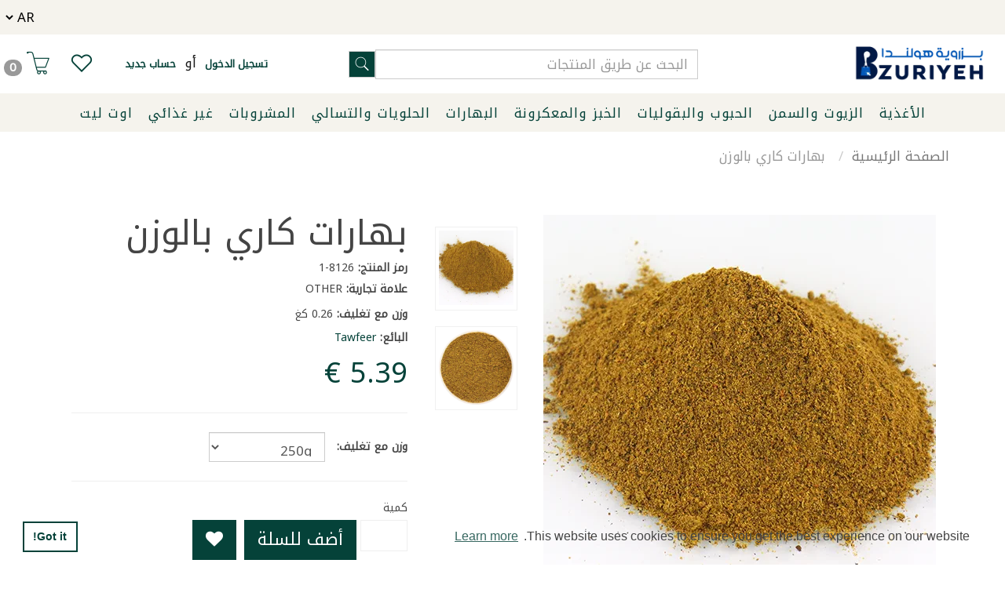

--- FILE ---
content_type: text/html; charset=utf-8
request_url: https://www.bzuriyeh.nl/product/spices-curry-by-weight-2
body_size: 26997
content:
<!DOCTYPE html><!--[if gt IE 8]><!--><html class="no-js" xmlns:ng="http://angularjs.org" id="ng-app" lang="ar" style="--ms-safespace: 0px;"><!--<![endif]--><head><script>(function(w,i,g){w[g]=w[g]||[];if(typeof w[g].push=='function')w[g].push(i)})
(window,'AW-974194955','google_tags_first_party');</script><script async src="/yc55/"></script>
			<script>
				window.dataLayer = window.dataLayer || [];
				function gtag(){dataLayer.push(arguments);}
				gtag('js', new Date());
				gtag('set', 'developer_id.dYzg1YT', true);
				gtag('config', 'AW-974194955');
			</script>
			<style type="text/css">@charset "UTF-8";[ng\:cloak],[ng-cloak],[data-ng-cloak],[x-ng-cloak],.ng-cloak,.x-ng-cloak,.ng-hide:not(.ng-hide-animate){display:none !important;}ng\:form{display:block;}.ng-animate-shim{visibility:hidden;}.ng-anchor{position:absolute;}</style>
			
			
    
    <meta http-equiv="X-UA-Compatible" content="IE=edge">
    <meta name="referrer" content="origin">
    <title class="page_title ng-binding" ng-bind="ms.page.title">بهارات كاري بالوزن من بزورية - أفضل بهارات بقالة</title>
    <!-- ngIf: ms.page.canonical_url --><link rel="canonical" ng-if="ms.page.canonical_url" href="https://www.tawfeer.nl/ar/product/spices-curry-by-weight-2" class="ng-scope"><!-- end ngIf: ms.page.canonical_url -->
    <!-- ngRepeat: link in ms.page.links --><link ng-repeat="link in ms.page.links" ng-attr-rel="{{link.rel}}" ng-attr-href="{{link.href}}" ng-attr-hreflang="{{link.hreflang}}" class="ng-scope" rel="alternate" href="https://www.tawfeer.nl/nl/product/spices-curry-by-weight-2" hreflang="NL"><!-- end ngRepeat: link in ms.page.links --><link ng-repeat="link in ms.page.links" ng-attr-rel="{{link.rel}}" ng-attr-href="{{link.href}}" ng-attr-hreflang="{{link.hreflang}}" class="ng-scope" rel="alternate" href="https://www.tawfeer.nl/ar/product/spices-curry-by-weight-2" hreflang="AR"><!-- end ngRepeat: link in ms.page.links --><link ng-repeat="link in ms.page.links" ng-attr-rel="{{link.rel}}" ng-attr-href="{{link.href}}" ng-attr-hreflang="{{link.hreflang}}" class="ng-scope" rel="alternate" href="https://www.tawfeer.nl/en/product/spices-curry-by-weight-2" hreflang="EN"><!-- end ngRepeat: link in ms.page.links -->
    <!-- Meta Data ================ -->
    <meta charset="UTF-8">
    <meta name="viewport" content="initial-scale=1, minimum-scale=1,maximum-scale=1, height=device-height, width=device-width">
    <!-- ngRepeat: meta in ms.page.meta_tags --><!-- ngIf: (meta.content && meta.content != 'undefined') --><meta ng-repeat="meta in ms.page.meta_tags" ng-if="(meta.content &amp;&amp; meta.content != 'undefined')" name="description" content="بهارات كاري مطحونة طازجة من بزورية، متوفرة في بقالة الحي ودكانة التمور، مناسبة لجميع أذواق الخليج والعرب." class="ng-scope"><!-- end ngIf: (meta.content && meta.content != 'undefined') --><!-- end ngRepeat: meta in ms.page.meta_tags --><!-- ngIf: (meta.content && meta.content != 'undefined') --><meta ng-repeat="meta in ms.page.meta_tags" ng-if="(meta.content &amp;&amp; meta.content != 'undefined')" name="keywords" content="بزورية, بهارات كاري, بقالة, دكانة, محل مواد غذائية, تموينات, بقالة الحي, بهارات مطحونة, بهارات خليجية, grocery, بهارات عربية" class="ng-scope"><!-- end ngIf: (meta.content && meta.content != 'undefined') --><!-- end ngRepeat: meta in ms.page.meta_tags -->
    <!-- ngIf: 'https://cdn.storehippo.com/s/629be774d1d5b8b85d68bede/65cbd5690702002a255db91c/349669166_565576032436569_4572761149821633961_n.jpg' --><link rel="icon" ng-if="'https://cdn.storehippo.com/s/629be774d1d5b8b85d68bede/65cbd5690702002a255db91c/349669166_565576032436569_4572761149821633961_n.jpg'" href="https://www.bzuriyeh.nl/s/629be774d1d5b8b85d68bede/65cbd5690702002a255db91c/349669166_565576032436569_4572761149821633961_n-240x240.jpg" type="image/png" class="ng-scope"><!-- end ngIf: 'https://cdn.storehippo.com/s/629be774d1d5b8b85d68bede/65cbd5690702002a255db91c/349669166_565576032436569_4572761149821633961_n.jpg' -->
    <!-- ngRepeat: og in ms.page.og_tags --><!-- ngIf: (og.content && og.content != 'undefined') --><meta ng-repeat="og in ms.page.og_tags" ng-if="(og.content &amp;&amp; og.content != 'undefined')" property="og:title" content="بهارات كاري بالوزن من بزورية - أفضل بهارات بقالة" class="ng-scope"><!-- end ngIf: (og.content && og.content != 'undefined') --><!-- end ngRepeat: og in ms.page.og_tags --><!-- ngIf: (og.content && og.content != 'undefined') --><meta ng-repeat="og in ms.page.og_tags" ng-if="(og.content &amp;&amp; og.content != 'undefined')" property="og:description" content="بهارات كاري مطحونة طازجة من بزورية، متوفرة في بقالة الحي ودكانة التمور، مناسبة لجميع أذواق الخليج والعرب." class="ng-scope"><!-- end ngIf: (og.content && og.content != 'undefined') --><!-- end ngRepeat: og in ms.page.og_tags --><!-- ngIf: (og.content && og.content != 'undefined') --><meta ng-repeat="og in ms.page.og_tags" ng-if="(og.content &amp;&amp; og.content != 'undefined')" property="og:image" content="https://www.bzuriyeh.nl/s/629be774d1d5b8b85d68bede/64a960ddeb7c9e02abf79e61/karie-02-480x480.png" class="ng-scope"><!-- end ngIf: (og.content && og.content != 'undefined') --><!-- end ngRepeat: og in ms.page.og_tags --><!-- ngIf: (og.content && og.content != 'undefined') --><meta ng-repeat="og in ms.page.og_tags" ng-if="(og.content &amp;&amp; og.content != 'undefined')" property="og:url" content="https://www.bzuriyeh.nl/ar/product/spices-curry-by-weight-2" class="ng-scope"><!-- end ngIf: (og.content && og.content != 'undefined') --><!-- end ngRepeat: og in ms.page.og_tags --><!-- ngIf: (og.content && og.content != 'undefined') --><meta ng-repeat="og in ms.page.og_tags" ng-if="(og.content &amp;&amp; og.content != 'undefined')" property="og:type" content="website" class="ng-scope"><!-- end ngIf: (og.content && og.content != 'undefined') --><!-- end ngRepeat: og in ms.page.og_tags -->
    <meta name="apple-mobile-web-app-capable" content="yes">
    

    <!--[if lt IE 9]>
    
    <![endif]-->
    <!--[if lte IE 8]>
    
    <![endif]-->

    <!-- CSS -->
    <!--     <link rel="preload" as="font" type="font/woff2" crossorigin
              href="https://cdn.storehippo.com/global/assets/fontawesome-webfont.woff2?v=4.5.0"/> -->
    <link rel="preload" as="font" type="font/woff2" crossorigin="" href="//cdn.storehippo.com/global/assets/fontawesome-webfont.woff2?_v=undefined">
    <!--<link rel="preload" as="font" type="font/woff2" crossorigin href="https://cdn.storehippo.com/global/assets/fontawesome-webfont.woff2?v=4.2.0"/>-->
    <link href="//cdn.storehippo.com/global/assets/font-awesome-4.5.1.min.css?_v=undefined" rel="stylesheet" media="all">
    <link href="//cdn.storehippo.com/s/546764e5e1e5990d3ba3c075/ms.local_themes/54ae268e7ac7e23a39abca76/theme.css?_v=ms176132348_angularjs1768778284043" rel="stylesheet" media="all">
    <link href="//cdn.storehippo.com/global/assets/bootstrap-3.0.2.min.css?_v=undefined" rel="stylesheet" media="all">
    <!--icons8 css-->
    <link rel="stylesheet" href="//cdn.storehippo.com/global/assets/themeicons2/css/styles.min.css?_v=undefined" media="all">
    <!-- <link rel="stylesheet" href="//cdn.storehippo.com/global/assets/thm_v0.0.2/css/styles.min.css?_v=undefined">-->
    
    
    <style>
      img.lazyload:not([src]) {
        visibility: hidden;
        } 
    </style>
    <base href="/"><link rel="manifest" href="https://www.bzuriyeh.nl/shmanifest.webmanifest"><meta name="theme-color" content="#86eb76">
<meta name="thumbnail" content="https://cdn.storehippo.com/s/629be774d1d5b8b85d68bede/647393a2125d7c2835bbc328/01-1--256x256-c.png">
<link rel="apple-touch-icon" href="https://cdn.storehippo.com/s/629be774d1d5b8b85d68bede/647393a2125d7c2835bbc328/01-1--36x36-c.png" sizes="36x36">
<link rel="apple-touch-icon" href="https://cdn.storehippo.com/s/629be774d1d5b8b85d68bede/647393a2125d7c2835bbc328/01-1--48x48-c.png" sizes="48x48">
<link rel="apple-touch-icon" href="https://cdn.storehippo.com/s/629be774d1d5b8b85d68bede/647393a2125d7c2835bbc328/01-1--72x72-c.png" sizes="72x72">
<link rel="apple-touch-icon" href="https://cdn.storehippo.com/s/629be774d1d5b8b85d68bede/647393a2125d7c2835bbc328/01-1--96x96-c.png" sizes="96x96">
<link rel="apple-touch-icon" href="https://cdn.storehippo.com/s/629be774d1d5b8b85d68bede/647393a2125d7c2835bbc328/01-1--144x144-c.png" sizes="144x144">
<link rel="apple-touch-icon" href="https://cdn.storehippo.com/s/629be774d1d5b8b85d68bede/647393a2125d7c2835bbc328/01-1--192x192-c.png" sizes="192x192">
<link rel="apple-touch-icon" href="https://cdn.storehippo.com/s/629be774d1d5b8b85d68bede/647393a2125d7c2835bbc328/01-1--512x512-c.png" sizes="512x512">









    <!--<link rel="stylesheet" href="http://fontawesome.io/assets/font-awesome/css/font-awesome.css">

    -->

    <!--[if IE 8]>
    <link rel="stylesheet" href="//cdn.storehippo.com/s/546764e5e1e5990d3ba3c075/ms.local_themes/54ae268e7ac7e23a39abca76/ie8.css?_v=ms176132348_angularjs1768778284043" type="text/css"/>
    <![endif]-->

    <!--[if IE ]>
    
    <![endif]-->

    
    <!---->
    

    <!---->
    

    
<link rel="stylesheet" title="lessCss" id="msVariantFile" href="https://www.bzuriyeh.nl/ms/theme/629be774d1d5b8b85d68bede/tawfeer/62de84c5cd641a19cf4eb2e7/ms176132348_1765044385374ms176132348_angularjs1768778284043/53734f1410ee11cd79000002.less.css"><!--REQ_URL:[/product/spices-curry-by-weight-2],REQ_TIME:[1769899515297]--> <link type="text/css" rel="stylesheet" href="https://cdn.jsdelivr.net/npm/cookieconsent@3/build/cookieconsent.min.css"><div ng-controller="ms_store.controllers.packaging" style="display:none;" class="ng-scope"></div><div ng-controller="ms_store.controllers.warning" style="display:none;" class="ng-scope"></div><div ng-controller="ms_store.controllers.free_shipping" style="display:none;" class="ng-scope"></div><div ng-controller="ms_store.controllers.no_return_popup" style="display:none;" class="ng-scope"></div><div ng-controller="ms_store.controllers.tiktok_events" style="display:none;" class="ng-scope"><!-- TikTok Pixel Code Start -->

<!-- TikTok Pixel Code End --></div><div ng-controller="ms_store.controllers.google_tag_manager" style="display:none;" class="ng-scope"><!-- Google Tag Manager -->

<!-- End Google Tag Manager --></div><div ng-controller="ms_store.controllers.h1_robots" style="display:none;" class="ng-scope"><!-- Tawfeer SEO Fix: Add Robots Meta Tag + H1 -->
</div><meta name="robots" content="index, follow"><div ng-controller="ms_store.controllers.meta_pixel_app" style="display:none;" class="ng-scope"><!-- Meta Pixel Code -->

<noscript><img height="1" width="1" style="display:none"
src="https://www.facebook.com/tr?id=102018916245218&ev=PageView&noscript=1"
/></noscript>
<!-- End Meta Pixel Code --></div><div ng-controller="ms_store.controllers.google_customer_reviews" style="display:none;" class="ng-scope">

</div><div ng-controller="ms_store.controllers.google_tag_tawfeer_linking" style="display:none;" class="ng-scope"><!-- Google tag (gtag.js) -->

</div><div ng-controller="ms_store.controllers.google_tag2" style="display:none;" class="ng-scope">
<!-- Google tag (gtag.js) -->

</div><div ng-controller="ms_store.controllers.gtag" style="display:none;" class="ng-scope"><!-- Google tag (gtag.js) -->

</div><div ng-controller="ms_store.controllers.addtocart" style="display:none;" class="ng-scope">window.ms.bind('ms.entity.carts.add_product_success', function (event) {
    var product = event.data.data.product;
    dataLayer.push({
        'event': 'addToCart',
        'ecommerce': {
            'currencyCode': ms.user.currency.name,
            'add': {                                // 'add' actionFieldObject measures.
                'products': [
                    {                        //  adding a product to a shopping cart.
                        'name': product.name,
                        'id': product.sku,
                        'price': product.price,
                        'brand': product.brand,
                        'category': product.category,
                        'quantity': 1
                    }
                ]
            }
        }
    });
});</div><div ng-controller="ms_store.controllers.poper" style="display:none;" class="ng-scope"><!-- Poper Code Start - poper.ai -->


<!-- Poper Code End --></div><div ng-controller="ms_store.controllers.tiktok_base_code" style="display:none;" class="ng-scope"></div><div ng-controller="ms_store.controllers.tiktok" style="display:none;" class="ng-scope"></div><div ng-controller="ms_store.controllers.facebook_sdk" style="display:none;" class="ng-scope"></div><div ng-controller="ms_store.controllers.enable_pickup_as_per_substore_metafield_check" style="display:none;" class="ng-scope"></div><div ng-controller="ms_store.controllers.product-total-weight" style="display:none;" class="ng-scope"></div><div ng-controller="ms_store.controllers.popup_on_addto_cart_on_some_product" style="display:none;" class="ng-scope"></div><div ng-controller="ms_store.controllers.cookie_consent" style="display:none;" class="ng-scope"></div><style></style></head>

<body ng-controller="MobileAppController" class="AR ms-l-ar ms-l-rtl AR" style=""><div role="dialog" aria-live="polite" aria-label="cookieconsent" aria-describedby="cookieconsent:desc" class="cc-window cc-banner cc-type-info cc-theme-block cc-bottom cc-color-override-688238583 " style=""><!--googleoff: all--><span id="cookieconsent:desc" class="cc-message">This website uses cookies to ensure you get the best experience on our website. <a aria-label="learn more about cookies" role="button" tabindex="0" class="cc-link" href="https://www.cookiesandyou.com" rel="noopener noreferrer nofollow" target="_blank">Learn more</a></span><div class="cc-compliance"><a aria-label="dismiss cookie message" role="button" tabindex="0" class="cc-btn cc-dismiss">Got it!</a></div><!--googleon: all--></div>
<!--<div ms-widget="all_categories"></div>-->
<!--<div ms-widget="ms.form.return_order"></div>-->
<!--<div ms-widget="ms.th3.return_modal"></div>-->
<!-- <div ms-widget="ms.orderStatus_new"></div>-->
<!--<div ms-widget="ms.th3.carousel"> </div>-->
<!--<div ms-widget="ms.categories"> </div>-->
<!--<div ms-widget="ms.pay_balance_amount"> </div>-->


<div id="body" class="body-bg-image body-bg-color  slide" ng-class="{hide1:showmenu,slide:!showmenu}">
    <div class="overlay" ng-class="{show:showmenu}" ng-click="showmenu=false" ng-swipe-left="showmenu=false"></div>
    <!-- ngIf: ms.variables.show_feedback =='yes' -->
    <div class="ng-scope ms-widget" data-ng-name="header" ms-widgetname="header" data-ng-controller="ms_theme.controllers.header" ms-widgetid="ms-widget-1" id="ms-widget-1"><!-- ngIf: ms.screen.xs || ms.screen.s -->
<!-- ngIf: !ms.screen.xs && !ms.screen.s --><div id="header" ng-if="!ms.screen.xs &amp;&amp; !ms.screen.s" class="ng-scope">
    <div class="header ng-scope ms-widget" data-ng-name="ms+++navigation" ms-widgetname="ms.navigation" data-ng-controller="ms_theme.controllers.ms+++navigation" ms-widgetid="ms-widget-60" id="ms-widget-60">
        <div class="top-header">
            <div class="container ms-w-full" data-ng-class="{'ms-w-full':ms.screen.m}">
                <div class="topheader-links ms-mih-40 ms-pt-xs ms-pb-xs ms-flexItems ms-flex-al-center ms-flex-js-end">
                    <div class="top-banners top-heading">
                        <ul class="list-inline ms-m-0 list-unstyled">
                            <!-- ngRepeat: link in navigation.topheader.links -->
                            <!-- ngIf: ms.settings.old_languages.length > 1 --><li class="language ms-d-inline ng-scope" ng-if="ms.settings.old_languages.length > 1">
                                <div class="ng-scope ms-widget" data-ng-name="language" ms-widgetname="language" data-ng-controller="ms_theme.controllers.language" ms-widgetid="ms-widget-63" id="ms-widget-63">
                                <!-- ngIf: ms.settings.languages.length> 1 --><!-- ngIf: ms.settings.languages.length> 1 --><span data-ng-if="ms.settings.languages.length> 1" class="ng-scope ms-widget" data-ng-name="ms+++languages" ms-widgetname="ms.languages" data-ng-controller="ms_theme.controllers.ms+++languages" ms-widgetid="ms-widget-64" id="ms-widget-64">
    <select data-ng-model="selected_language" ng-init="selected_language=base_language" class="ms-bg-none ms-br-none ms-p-0 ng-pristine ng-untouched ng-valid" data-ng-change="setLanguage(selected_language)" data-ng-options="language for language in  languages"><option label="NL" value="string:NL">NL</option><option label="AR" value="string:AR" selected="selected">AR</option><option label="EN" value="string:EN">EN</option></select>
    
</span><!-- end ngIf: ms.settings.languages.length> 1 --><!-- end ngIf: ms.settings.languages.length> 1 --></div>
                            </li><!-- end ngIf: ms.settings.old_languages.length > 1 -->
                            <!-- ngIf: ms.settings.currency_settings.length > 1 -->
                            <!-- <li class="ms-d-inline" ng-if="ms.settings.enable_multistore == '1'">
                                <div class="multistore-widget" ms-widget="multistore"  ></div>
                            </li> -->
                        </ul>
                    </div>
                </div>
            </div>
        </div>
        <div id="main-header" class="main-header ">
            <div class="container ms-w-full" data-ng-class="{'ms-w-full':ms.screen.m}">
                <div class="row ms-flex ms-flex-wrap ms-flex-al-center">
                    <div class="col-sm-2 col-md-2 col-lg-2">
                        <div id="logo" class="logo ms-pt-xs ms-pb-xs ms-h-70">
                            <a href="/ar/">
                                <img ms-data-valign="middle" class="ms-mh-70 ms-dis-ib img-responsive" data-ng-src="https://www.bzuriyeh.nl/s/629be774d1d5b8b85d68bede/65cbd55649e782c1f1c8d286/01-480x480.png" title="بزورية هولندا" alt="بزورية هولندا" src="https://www.bzuriyeh.nl/s/629be774d1d5b8b85d68bede/65cbd55649e782c1f1c8d286/01-480x480.png">
                            </a>
                        </div>
                    </div>
                    <div class="col-sm-10 col-md-10 col-lg-10">
                        <div class="row ms-flex ms-flex-wrap ms-flex-al-center ms-pt-xs ms-pb-xs">
                            <!--Search-->
                            <div class="col-lg-2 col-md-1  col-sm-1"></div>
                            <div class="col-lg-5 col-md-4  col-sm-4 search-box ms-pl-0">
                                <div class="ng-scope ms-widget" data-ng-name="autocomplete" ms-widgetname="autocomplete" data-ng-controller="ms_theme.controllers.autocomplete" ms-widgetid="ms-widget-61" id="ms-widget-61"><div id="div1" class="ms-p-relative">
    <form class="search-form ng-scope ms-widget ng-pristine ng-valid" name="search" ms-name="search" data-ng-submit="submit()" data-ng-name="ms+++form+++search" ms-widgetname="ms.form.search" data-ng-controller="ms_theme.controllers.ms+++form+++search" ms-widgetid="ms-widget-62" id="ms-widget-62">
        <div class="input-group">
            <input id="search" type="text" autocomplete="off" class="form-control ms-br-zero ms-w-full ng-pristine ng-untouched ng-valid" ng-model="data.text" placeholder="البحث عن طريق المنتجات" ng-change="fields.search=data.text">
            <span class="input-group-btn">
                   <button class="btn ms-br-zero btn-default auto-submit" data-ng-click="submit();abc()" type="button">
                       <i class="icons8-search ms-fs-20"></i>
                   </button>
                </span>
        </div>
        <!-- ngIf: data.text.length -->
        <!--</div>-->
    </form>

</div>
<style>
    .searchproduct-name {
        color: #000 !important;
    }

    a.searchproduct-name {
        color: #000 !important;
    }

    .auto-submit {
        border: 1px solid #cecece;
        padding: 2px 6px;
    }

    #automatic {
        z-index: 99;
        position: absolute;
        width: 100%;
        border-radius: 0px;
        box-shadow: 0px 0px 6px -2px;
        max-height: 420px;
        overflow-y: scroll;
        overflow-x: hidden;
        background: white;
    }
</style>
</div>
                            </div>
                            <!--Cart-->
                            <div class="col-lg-5 col-md-7 col-sm-7 ms-flex ms-flex-wrap ms-flex-al-cener ms-flex-js-end">
                                <!-- ngIf: !ms.user.isLoggedIn --><span ng-if="!ms.user.isLoggedIn" class="ms-dis-ib ms-lh-30 ng-binding ng-scope">
                                    <a class="font-bold ms-pr-xs ms-pl-s ms-fs-13 ng-binding" href="/ar/user/login" title="تسجيل الدخول">تسجيل الدخول</a>&nbsp;أو&nbsp;<a class="font-bold ms-pr-xs ms-pl-xs ms-fs-13 ng-binding" href="/ar/user/register" title="حساب جديد">حساب جديد</a>
                                </span><!-- end ngIf: !ms.user.isLoggedIn -->
                                <!-- ngIf: ms.user.isLoggedIn -->
                                <span class="header_icon_item icon_wishlist ms-dis-ib ms-lh-25 va">
                                    <a class="" href="/ar/account/wishlist" title="قائمة الرغبات"><i class="icons8-like-3 fs-30"></i> </a>
                                </span>
                                <span class="header_icon_item icon_cart ms-dis-ib ms-lh-25 va">
                                    <a class="" href="/ar/cart" title="سلة التسوق"><i class="icons8-shopping-cart fs-30"></i> <span class="badge  ng-binding">0</span></a>
                                </span>
                            </div>
                        </div>
                    </div>
                </div>
            </div>
        </div>
        <div class="ms-border-none nav-header">
            <div class="ms-w-full" data-ng-class="{'ms-w-full':ms.screen.m}">
                <nav class="navbar navbar-default ms-mb-0 ms-border-none ms-mih-40">
                    <div class="text-center">
                        <ul class="nav navbar-nav float-none" id="nav-bar">
                            <!-- ngRepeat: category in navigation.header.links --><li class="ms-pt-xs ms-pb-xs foods dropdown" data-ng-repeat="category in navigation.header.links" data-ng-class="{'active':ms.location.path() == category.url,'dropdown':category.children.length}" style="">
                                <a onclick="hidenav()" class="parent-link ls-1 ms-pl-s ms-pr-s ng-binding" data-ng-href="/browse/foods" title="الأغذية" href="/ar/browse/foods">الأغذية</a>
                                <!-- ngIf: category.children.length --><ul data-ng-if="category.children.length" class="dropdown-menu ms-p-s navheader-megamenu primary ng-scope" role="menu">
                                  <div class="container">
                                    <div class="row">
                                        <div class="col-md-12">
                                            <!-- ngRepeat: subcategorieschunkof6 in category.children|chunk:4 --><div class="ng-scope" data-ng-repeat="subcategorieschunkof6 in category.children|chunk:4">
                                                <!-- ngRepeat: subcategorychunkof3 in subcategorieschunkof6|chunk:4 --><div class="ng-scope" data-ng-repeat="subcategorychunkof3 in subcategorieschunkof6|chunk:4">
                                                    <div class="row">
                                                        <!-- ngRepeat: subcategory in subcategorychunkof3 --><div class="col-sm-3 text-left  ng-scope" data-ng-repeat="subcategory in subcategorychunkof3">
                                                            <!-- ngIf: subcategory.children.length -->
                                                            <!-- ngIf: !subcategory.children.length --><li ng-if="!subcategory.children.length" class="ms-lh-20 ms-pb-xs ms-mb-s ms-w-full adj ng-scope" data-ng-class="{'active':ms.location.path() == subcategory.url,'dropdown':subcategory.children.length}">
                                                                <a onclick="hidenav()" class="ms-fs-16 adj ng-binding" data-ng-href="/browse/sugar-salt-and-flour" title="سكر, ملح ودقيق" href="/ar/browse/sugar-salt-and-flour">سكر, ملح ودقيق</a>
                                                            </li><!-- end ngIf: !subcategory.children.length -->
                                                            <!-- ngIf: subcategory.children.length -->
                                                        </div><!-- end ngRepeat: subcategory in subcategorychunkof3 --><div class="col-sm-3 text-left  ng-scope" data-ng-repeat="subcategory in subcategorychunkof3">
                                                            <!-- ngIf: subcategory.children.length -->
                                                            <!-- ngIf: !subcategory.children.length --><li ng-if="!subcategory.children.length" class="ms-lh-20 ms-pb-xs ms-mb-s ms-w-full adj ng-scope" data-ng-class="{'active':ms.location.path() == subcategory.url,'dropdown':subcategory.children.length}">
                                                                <a onclick="hidenav()" class="ms-fs-16 adj ng-binding" data-ng-href="/browse/raw-nuts" title="مكسرات نيئة" href="/ar/browse/raw-nuts">مكسرات نيئة</a>
                                                            </li><!-- end ngIf: !subcategory.children.length -->
                                                            <!-- ngIf: subcategory.children.length -->
                                                        </div><!-- end ngRepeat: subcategory in subcategorychunkof3 --><div class="col-sm-3 text-left  ng-scope" data-ng-repeat="subcategory in subcategorychunkof3">
                                                            <!-- ngIf: subcategory.children.length -->
                                                            <!-- ngIf: !subcategory.children.length --><li ng-if="!subcategory.children.length" class="ms-lh-20 ms-pb-xs ms-mb-s ms-w-full adj ng-scope" data-ng-class="{'active':ms.location.path() == subcategory.url,'dropdown':subcategory.children.length}">
                                                                <a onclick="hidenav()" class="ms-fs-16 adj ng-binding" data-ng-href="/browse/sauce" title="صلصة" href="/ar/browse/sauce">صلصة</a>
                                                            </li><!-- end ngIf: !subcategory.children.length -->
                                                            <!-- ngIf: subcategory.children.length -->
                                                        </div><!-- end ngRepeat: subcategory in subcategorychunkof3 --><div class="col-sm-3 text-left  ng-scope" data-ng-repeat="subcategory in subcategorychunkof3">
                                                            <!-- ngIf: subcategory.children.length -->
                                                            <!-- ngIf: !subcategory.children.length --><li ng-if="!subcategory.children.length" class="ms-lh-20 ms-pb-xs ms-mb-s ms-w-full adj ng-scope" data-ng-class="{'active':ms.location.path() == subcategory.url,'dropdown':subcategory.children.length}">
                                                                <a onclick="hidenav()" class="ms-fs-16 adj ng-binding" data-ng-href="/browse/flavorings-and-colorings" title="منكهات وملونات" href="/ar/browse/flavorings-and-colorings">منكهات وملونات</a>
                                                            </li><!-- end ngIf: !subcategory.children.length -->
                                                            <!-- ngIf: subcategory.children.length -->
                                                        </div><!-- end ngRepeat: subcategory in subcategorychunkof3 -->
                                                    </div>
                                                </div><!-- end ngRepeat: subcategorychunkof3 in subcategorieschunkof6|chunk:4 -->
                                            </div><!-- end ngRepeat: subcategorieschunkof6 in category.children|chunk:4 --><div class="ng-scope" data-ng-repeat="subcategorieschunkof6 in category.children|chunk:4">
                                                <!-- ngRepeat: subcategorychunkof3 in subcategorieschunkof6|chunk:4 --><div class="ng-scope" data-ng-repeat="subcategorychunkof3 in subcategorieschunkof6|chunk:4">
                                                    <div class="row">
                                                        <!-- ngRepeat: subcategory in subcategorychunkof3 --><div class="col-sm-3 text-left  ng-scope" data-ng-repeat="subcategory in subcategorychunkof3">
                                                            <!-- ngIf: subcategory.children.length -->
                                                            <!-- ngIf: !subcategory.children.length --><li ng-if="!subcategory.children.length" class="ms-lh-20 ms-pb-xs ms-mb-s ms-w-full adj ng-scope" data-ng-class="{'active':ms.location.path() == subcategory.url,'dropdown':subcategory.children.length}">
                                                                <a onclick="hidenav()" class="ms-fs-16 adj ng-binding" data-ng-href="/browse/food-powders" title="مساحيق غذائية" href="/ar/browse/food-powders">مساحيق غذائية</a>
                                                            </li><!-- end ngIf: !subcategory.children.length -->
                                                            <!-- ngIf: subcategory.children.length -->
                                                        </div><!-- end ngRepeat: subcategory in subcategorychunkof3 --><div class="col-sm-3 text-left  ng-scope" data-ng-repeat="subcategory in subcategorychunkof3">
                                                            <!-- ngIf: subcategory.children.length -->
                                                            <!-- ngIf: !subcategory.children.length --><li ng-if="!subcategory.children.length" class="ms-lh-20 ms-pb-xs ms-mb-s ms-w-full adj ng-scope" data-ng-class="{'active':ms.location.path() == subcategory.url,'dropdown':subcategory.children.length}">
                                                                <a onclick="hidenav()" class="ms-fs-16 adj ng-binding" data-ng-href="/browse/thyme" title="زعتر" href="/ar/browse/thyme">زعتر</a>
                                                            </li><!-- end ngIf: !subcategory.children.length -->
                                                            <!-- ngIf: subcategory.children.length -->
                                                        </div><!-- end ngRepeat: subcategory in subcategorychunkof3 --><div class="col-sm-3 text-left  ng-scope" data-ng-repeat="subcategory in subcategorychunkof3">
                                                            <!-- ngIf: subcategory.children.length -->
                                                            <!-- ngIf: !subcategory.children.length --><li ng-if="!subcategory.children.length" class="ms-lh-20 ms-pb-xs ms-mb-s ms-w-full adj ng-scope" data-ng-class="{'active':ms.location.path() == subcategory.url,'dropdown':subcategory.children.length}">
                                                                <a onclick="hidenav()" class="ms-fs-16 adj ng-binding" data-ng-href="/browse/halva-and-tahini" title="حلاوة وطحينة" href="/ar/browse/halva-and-tahini">حلاوة وطحينة</a>
                                                            </li><!-- end ngIf: !subcategory.children.length -->
                                                            <!-- ngIf: subcategory.children.length -->
                                                        </div><!-- end ngRepeat: subcategory in subcategorychunkof3 --><div class="col-sm-3 text-left  ng-scope" data-ng-repeat="subcategory in subcategorychunkof3">
                                                            <!-- ngIf: subcategory.children.length -->
                                                            <!-- ngIf: !subcategory.children.length --><li ng-if="!subcategory.children.length" class="ms-lh-20 ms-pb-xs ms-mb-s ms-w-full adj ng-scope" data-ng-class="{'active':ms.location.path() == subcategory.url,'dropdown':subcategory.children.length}">
                                                                <a onclick="hidenav()" class="ms-fs-16 adj ng-binding" data-ng-href="/browse/falafel" title="فلافل" href="/ar/browse/falafel">فلافل</a>
                                                            </li><!-- end ngIf: !subcategory.children.length -->
                                                            <!-- ngIf: subcategory.children.length -->
                                                        </div><!-- end ngRepeat: subcategory in subcategorychunkof3 -->
                                                    </div>
                                                </div><!-- end ngRepeat: subcategorychunkof3 in subcategorieschunkof6|chunk:4 -->
                                            </div><!-- end ngRepeat: subcategorieschunkof6 in category.children|chunk:4 --><div class="ng-scope" data-ng-repeat="subcategorieschunkof6 in category.children|chunk:4">
                                                <!-- ngRepeat: subcategorychunkof3 in subcategorieschunkof6|chunk:4 --><div class="ng-scope" data-ng-repeat="subcategorychunkof3 in subcategorieschunkof6|chunk:4">
                                                    <div class="row">
                                                        <!-- ngRepeat: subcategory in subcategorychunkof3 --><div class="col-sm-3 text-left  ng-scope" data-ng-repeat="subcategory in subcategorychunkof3">
                                                            <!-- ngIf: subcategory.children.length -->
                                                            <!-- ngIf: !subcategory.children.length --><li ng-if="!subcategory.children.length" class="ms-lh-20 ms-pb-xs ms-mb-s ms-w-full adj ng-scope" data-ng-class="{'active':ms.location.path() == subcategory.url,'dropdown':subcategory.children.length}">
                                                                <a onclick="hidenav()" class="ms-fs-16 adj ng-binding" data-ng-href="/browse/hummus-and-eggplant-dip" title="مسبحة ومتبل" href="/ar/browse/hummus-and-eggplant-dip">مسبحة ومتبل</a>
                                                            </li><!-- end ngIf: !subcategory.children.length -->
                                                            <!-- ngIf: subcategory.children.length -->
                                                        </div><!-- end ngRepeat: subcategory in subcategorychunkof3 --><div class="col-sm-3 text-left  ng-scope" data-ng-repeat="subcategory in subcategorychunkof3">
                                                            <!-- ngIf: subcategory.children.length -->
                                                            <!-- ngIf: !subcategory.children.length --><li ng-if="!subcategory.children.length" class="ms-lh-20 ms-pb-xs ms-mb-s ms-w-full adj ng-scope" data-ng-class="{'active':ms.location.path() == subcategory.url,'dropdown':subcategory.children.length}">
                                                                <a onclick="hidenav()" class="ms-fs-16 adj ng-binding" data-ng-href="/browse/molasses-and-vinegar" title="دبس وخل" href="/ar/browse/molasses-and-vinegar">دبس وخل</a>
                                                            </li><!-- end ngIf: !subcategory.children.length -->
                                                            <!-- ngIf: subcategory.children.length -->
                                                        </div><!-- end ngRepeat: subcategory in subcategorychunkof3 --><div class="col-sm-3 text-left  ng-scope" data-ng-repeat="subcategory in subcategorychunkof3">
                                                            <!-- ngIf: subcategory.children.length -->
                                                            <!-- ngIf: !subcategory.children.length --><li ng-if="!subcategory.children.length" class="ms-lh-20 ms-pb-xs ms-mb-s ms-w-full adj ng-scope" data-ng-class="{'active':ms.location.path() == subcategory.url,'dropdown':subcategory.children.length}">
                                                                <a onclick="hidenav()" class="ms-fs-16 adj ng-binding" data-ng-href="/browse/dried-vegetables-and-molokhia" title="ملوخية وخضروات مجففة" href="/ar/browse/dried-vegetables-and-molokhia">ملوخية وخضروات مجففة</a>
                                                            </li><!-- end ngIf: !subcategory.children.length -->
                                                            <!-- ngIf: subcategory.children.length -->
                                                        </div><!-- end ngRepeat: subcategory in subcategorychunkof3 --><div class="col-sm-3 text-left  ng-scope" data-ng-repeat="subcategory in subcategorychunkof3">
                                                            <!-- ngIf: subcategory.children.length -->
                                                            <!-- ngIf: !subcategory.children.length --><li ng-if="!subcategory.children.length" class="ms-lh-20 ms-pb-xs ms-mb-s ms-w-full adj ng-scope" data-ng-class="{'active':ms.location.path() == subcategory.url,'dropdown':subcategory.children.length}">
                                                                <a onclick="hidenav()" class="ms-fs-16 adj ng-binding" data-ng-href="/browse/dates" title="تمور" href="/ar/browse/dates">تمور</a>
                                                            </li><!-- end ngIf: !subcategory.children.length -->
                                                            <!-- ngIf: subcategory.children.length -->
                                                        </div><!-- end ngRepeat: subcategory in subcategorychunkof3 -->
                                                    </div>
                                                </div><!-- end ngRepeat: subcategorychunkof3 in subcategorieschunkof6|chunk:4 -->
                                            </div><!-- end ngRepeat: subcategorieschunkof6 in category.children|chunk:4 --><div class="ng-scope" data-ng-repeat="subcategorieschunkof6 in category.children|chunk:4">
                                                <!-- ngRepeat: subcategorychunkof3 in subcategorieschunkof6|chunk:4 --><div class="ng-scope" data-ng-repeat="subcategorychunkof3 in subcategorieschunkof6|chunk:4">
                                                    <div class="row">
                                                        <!-- ngRepeat: subcategory in subcategorychunkof3 --><div class="col-sm-3 text-left  ng-scope" data-ng-repeat="subcategory in subcategorychunkof3">
                                                            <!-- ngIf: subcategory.children.length -->
                                                            <!-- ngIf: !subcategory.children.length --><li ng-if="!subcategory.children.length" class="ms-lh-20 ms-pb-xs ms-mb-s ms-w-full adj ng-scope" data-ng-class="{'active':ms.location.path() == subcategory.url,'dropdown':subcategory.children.length}">
                                                                <a onclick="hidenav()" class="ms-fs-16 adj ng-binding" data-ng-href="/browse/dairy" title="اجبان والبان" href="/ar/browse/dairy">اجبان والبان</a>
                                                            </li><!-- end ngIf: !subcategory.children.length -->
                                                            <!-- ngIf: subcategory.children.length -->
                                                        </div><!-- end ngRepeat: subcategory in subcategorychunkof3 --><div class="col-sm-3 text-left  ng-scope" data-ng-repeat="subcategory in subcategorychunkof3">
                                                            <!-- ngIf: subcategory.children.length -->
                                                            <!-- ngIf: !subcategory.children.length --><li ng-if="!subcategory.children.length" class="ms-lh-20 ms-pb-xs ms-mb-s ms-w-full adj ng-scope" data-ng-class="{'active':ms.location.path() == subcategory.url,'dropdown':subcategory.children.length}">
                                                                <a onclick="hidenav()" class="ms-fs-16 adj ng-binding" data-ng-href="/browse/soups" title="شوربة" href="/ar/browse/soups">شوربة</a>
                                                            </li><!-- end ngIf: !subcategory.children.length -->
                                                            <!-- ngIf: subcategory.children.length -->
                                                        </div><!-- end ngRepeat: subcategory in subcategorychunkof3 --><div class="col-sm-3 text-left  ng-scope" data-ng-repeat="subcategory in subcategorychunkof3">
                                                            <!-- ngIf: subcategory.children.length --><li ng-if="subcategory.children.length" class="ms-lh-20 ms-br-bt ms-pb-xs ms-mb-xs ms-w-full adj ng-scope dropdown" data-ng-class="{'active':ms.location.path() == subcategory.url,'dropdown':subcategory.children.length}">
                                                                <a onclick="hidenav()" class="ms-fs-16 adj ng-binding" data-ng-href="/browse/cans" title="المعلبات" href="/ar/browse/cans">المعلبات</a>
                                                            </li><!-- end ngIf: subcategory.children.length -->
                                                            <!-- ngIf: !subcategory.children.length -->
                                                            <!-- ngIf: subcategory.children.length --><ul data-ng-if="subcategory.children.length" role="menu" class="list-unstyled ms-mb-x ng-scope">
                                                                <!-- ngRepeat: sub2category in subcategory.children --><li data-ng-repeat="sub2category in subcategory.children" class="ms-fs-15 ms-w-full adj ng-scope">
                                                                    <a onclick="hidenav()" class="adj ng-binding" data-ng-href="/browse/ready-to-eat" title="منتجات جاهزة للاكل" href="/ar/browse/ready-to-eat">منتجات جاهزة للاكل</a>
                                                                </li><!-- end ngRepeat: sub2category in subcategory.children --><li data-ng-repeat="sub2category in subcategory.children" class="ms-fs-15 ms-w-full adj ng-scope">
                                                                    <a onclick="hidenav()" class="adj ng-binding" data-ng-href="/browse/honey" title="عسل" href="/ar/browse/honey">عسل</a>
                                                                </li><!-- end ngRepeat: sub2category in subcategory.children --><li data-ng-repeat="sub2category in subcategory.children" class="ms-fs-15 ms-w-full adj ng-scope">
                                                                    <a onclick="hidenav()" class="adj ng-binding" data-ng-href="/browse/vine-leaves" title="ورق عنب" href="/ar/browse/vine-leaves">ورق عنب</a>
                                                                </li><!-- end ngRepeat: sub2category in subcategory.children --><li data-ng-repeat="sub2category in subcategory.children" class="ms-fs-15 ms-w-full adj ng-scope">
                                                                    <a onclick="hidenav()" class="adj ng-binding" data-ng-href="/browse/boiled-artichokes-and-vegetables" title="ارضي شوكي وخضروات مسلوقة" href="/ar/browse/boiled-artichokes-and-vegetables">ارضي شوكي وخضروات مسلوقة</a>
                                                                </li><!-- end ngRepeat: sub2category in subcategory.children --><li data-ng-repeat="sub2category in subcategory.children" class="ms-fs-15 ms-w-full adj ng-scope">
                                                                    <a onclick="hidenav()" class="adj ng-binding" data-ng-href="/browse/luncheon-1" title="مرتديلا" href="/ar/browse/luncheon-1">مرتديلا</a>
                                                                </li><!-- end ngRepeat: sub2category in subcategory.children --><li data-ng-repeat="sub2category in subcategory.children" class="ms-fs-15 ms-w-full adj ng-scope">
                                                                    <a onclick="hidenav()" class="adj ng-binding" data-ng-href="/browse/boiled-fava-beans-and-chickpeas" title="فول حمّص مسلوق" href="/ar/browse/boiled-fava-beans-and-chickpeas">فول حمّص مسلوق</a>
                                                                </li><!-- end ngRepeat: sub2category in subcategory.children --><li data-ng-repeat="sub2category in subcategory.children" class="ms-fs-15 ms-w-full adj ng-scope">
                                                                    <a onclick="hidenav()" class="adj ng-binding" data-ng-href="/browse/paste" title="دبس ومعجون" href="/ar/browse/paste">دبس ومعجون</a>
                                                                </li><!-- end ngRepeat: sub2category in subcategory.children --><li data-ng-repeat="sub2category in subcategory.children" class="ms-fs-15 ms-w-full adj ng-scope">
                                                                    <a onclick="hidenav()" class="adj ng-binding" data-ng-href="/browse/pickles-and-makdous" title="مخللات ومكدوس" href="/ar/browse/pickles-and-makdous">مخللات ومكدوس</a>
                                                                </li><!-- end ngRepeat: sub2category in subcategory.children --><li data-ng-repeat="sub2category in subcategory.children" class="ms-fs-15 ms-w-full adj ng-scope">
                                                                    <a onclick="hidenav()" class="adj ng-binding" data-ng-href="/browse/boiled-white-beans" title="فاصولية مسلوقة" href="/ar/browse/boiled-white-beans">فاصولية مسلوقة</a>
                                                                </li><!-- end ngRepeat: sub2category in subcategory.children --><li data-ng-repeat="sub2category in subcategory.children" class="ms-fs-15 ms-w-full adj ng-scope">
                                                                    <a onclick="hidenav()" class="adj ng-binding" data-ng-href="/browse/boiled-lupines" title="ترمس مسلوق" href="/ar/browse/boiled-lupines">ترمس مسلوق</a>
                                                                </li><!-- end ngRepeat: sub2category in subcategory.children --><li data-ng-repeat="sub2category in subcategory.children" class="ms-fs-15 ms-w-full adj ng-scope">
                                                                    <a onclick="hidenav()" class="adj ng-binding" data-ng-href="/browse/jam" title="مربى" href="/ar/browse/jam">مربى</a>
                                                                </li><!-- end ngRepeat: sub2category in subcategory.children --><li data-ng-repeat="sub2category in subcategory.children" class="ms-fs-15 ms-w-full adj ng-scope">
                                                                    <a onclick="hidenav()" class="adj ng-binding" data-ng-href="/browse/olives" title="زيتون" href="/ar/browse/olives">زيتون</a>
                                                                </li><!-- end ngRepeat: sub2category in subcategory.children --><li data-ng-repeat="sub2category in subcategory.children" class="ms-fs-15 ms-w-full adj ng-scope">
                                                                    <a onclick="hidenav()" class="adj ng-binding" data-ng-href="/browse/tuna-and-sardines" title="تونا وسردين" href="/ar/browse/tuna-and-sardines">تونا وسردين</a>
                                                                </li><!-- end ngRepeat: sub2category in subcategory.children -->
                                                            </ul><!-- end ngIf: subcategory.children.length -->
                                                        </div><!-- end ngRepeat: subcategory in subcategorychunkof3 -->
                                                    </div>
                                                </div><!-- end ngRepeat: subcategorychunkof3 in subcategorieschunkof6|chunk:4 -->
                                            </div><!-- end ngRepeat: subcategorieschunkof6 in category.children|chunk:4 -->
                                        </div>
                                    </div>
                                    </div>
                                </ul><!-- end ngIf: category.children.length -->
                            </li><!-- end ngRepeat: category in navigation.header.links --><li class="ms-pt-xs ms-pb-xs oils-and-ghee dropdown" data-ng-repeat="category in navigation.header.links" data-ng-class="{'active':ms.location.path() == category.url,'dropdown':category.children.length}" style="">
                                <a onclick="hidenav()" class="parent-link ls-1 ms-pl-s ms-pr-s ng-binding" data-ng-href="/browse/oils-and-ghee" title="الزيوت والسمن" href="/ar/browse/oils-and-ghee">الزيوت والسمن</a>
                                <!-- ngIf: category.children.length --><ul data-ng-if="category.children.length" class="dropdown-menu ms-p-s navheader-megamenu primary ng-scope" role="menu">
                                  <div class="container">
                                    <div class="row">
                                        <div class="col-md-12">
                                            <!-- ngRepeat: subcategorieschunkof6 in category.children|chunk:4 --><div class="ng-scope" data-ng-repeat="subcategorieschunkof6 in category.children|chunk:4">
                                                <!-- ngRepeat: subcategorychunkof3 in subcategorieschunkof6|chunk:4 --><div class="ng-scope" data-ng-repeat="subcategorychunkof3 in subcategorieschunkof6|chunk:4">
                                                    <div class="row">
                                                        <!-- ngRepeat: subcategory in subcategorychunkof3 --><div class="col-sm-3 text-left  ng-scope" data-ng-repeat="subcategory in subcategorychunkof3">
                                                            <!-- ngIf: subcategory.children.length -->
                                                            <!-- ngIf: !subcategory.children.length --><li ng-if="!subcategory.children.length" class="ms-lh-20 ms-pb-xs ms-mb-s ms-w-full adj ng-scope" data-ng-class="{'active':ms.location.path() == subcategory.url,'dropdown':subcategory.children.length}">
                                                                <a onclick="hidenav()" class="ms-fs-16 adj ng-binding" data-ng-href="/browse/olive-and-vegetable-oil" title="زيت الزيتون و دوار الشمس" href="/ar/browse/olive-and-vegetable-oil">زيت الزيتون و دوار الشمس</a>
                                                            </li><!-- end ngIf: !subcategory.children.length -->
                                                            <!-- ngIf: subcategory.children.length -->
                                                        </div><!-- end ngRepeat: subcategory in subcategorychunkof3 --><div class="col-sm-3 text-left  ng-scope" data-ng-repeat="subcategory in subcategorychunkof3">
                                                            <!-- ngIf: subcategory.children.length -->
                                                            <!-- ngIf: !subcategory.children.length --><li ng-if="!subcategory.children.length" class="ms-lh-20 ms-pb-xs ms-mb-s ms-w-full adj ng-scope" data-ng-class="{'active':ms.location.path() == subcategory.url,'dropdown':subcategory.children.length}">
                                                                <a onclick="hidenav()" class="ms-fs-16 adj ng-binding" data-ng-href="/browse/ghee" title="سمن" href="/ar/browse/ghee">سمن</a>
                                                            </li><!-- end ngIf: !subcategory.children.length -->
                                                            <!-- ngIf: subcategory.children.length -->
                                                        </div><!-- end ngRepeat: subcategory in subcategorychunkof3 -->
                                                    </div>
                                                </div><!-- end ngRepeat: subcategorychunkof3 in subcategorieschunkof6|chunk:4 -->
                                            </div><!-- end ngRepeat: subcategorieschunkof6 in category.children|chunk:4 -->
                                        </div>
                                    </div>
                                    </div>
                                </ul><!-- end ngIf: category.children.length -->
                            </li><!-- end ngRepeat: category in navigation.header.links --><li class="ms-pt-xs ms-pb-xs cereals-and-legumes dropdown" data-ng-repeat="category in navigation.header.links" data-ng-class="{'active':ms.location.path() == category.url,'dropdown':category.children.length}" style="">
                                <a onclick="hidenav()" class="parent-link ls-1 ms-pl-s ms-pr-s ng-binding" data-ng-href="/browse/cereals-and-legumes" title="الحبوب والبقوليات" href="/ar/browse/cereals-and-legumes">الحبوب والبقوليات</a>
                                <!-- ngIf: category.children.length --><ul data-ng-if="category.children.length" class="dropdown-menu ms-p-s navheader-megamenu primary ng-scope" role="menu">
                                  <div class="container">
                                    <div class="row">
                                        <div class="col-md-12">
                                            <!-- ngRepeat: subcategorieschunkof6 in category.children|chunk:4 --><div class="ng-scope" data-ng-repeat="subcategorieschunkof6 in category.children|chunk:4">
                                                <!-- ngRepeat: subcategorychunkof3 in subcategorieschunkof6|chunk:4 --><div class="ng-scope" data-ng-repeat="subcategorychunkof3 in subcategorieschunkof6|chunk:4">
                                                    <div class="row">
                                                        <!-- ngRepeat: subcategory in subcategorychunkof3 --><div class="col-sm-3 text-left  ng-scope" data-ng-repeat="subcategory in subcategorychunkof3">
                                                            <!-- ngIf: subcategory.children.length -->
                                                            <!-- ngIf: !subcategory.children.length --><li ng-if="!subcategory.children.length" class="ms-lh-20 ms-pb-xs ms-mb-s ms-w-full adj ng-scope" data-ng-class="{'active':ms.location.path() == subcategory.url,'dropdown':subcategory.children.length}">
                                                                <a onclick="hidenav()" class="ms-fs-16 adj ng-binding" data-ng-href="/browse/oats" title="شوفان" href="/ar/browse/oats">شوفان</a>
                                                            </li><!-- end ngIf: !subcategory.children.length -->
                                                            <!-- ngIf: subcategory.children.length -->
                                                        </div><!-- end ngRepeat: subcategory in subcategorychunkof3 --><div class="col-sm-3 text-left  ng-scope" data-ng-repeat="subcategory in subcategorychunkof3">
                                                            <!-- ngIf: subcategory.children.length -->
                                                            <!-- ngIf: !subcategory.children.length --><li ng-if="!subcategory.children.length" class="ms-lh-20 ms-pb-xs ms-mb-s ms-w-full adj ng-scope" data-ng-class="{'active':ms.location.path() == subcategory.url,'dropdown':subcategory.children.length}">
                                                                <a onclick="hidenav()" class="ms-fs-16 adj ng-binding" data-ng-href="/browse/chickpeas" title="حمص حب" href="/ar/browse/chickpeas">حمص حب</a>
                                                            </li><!-- end ngIf: !subcategory.children.length -->
                                                            <!-- ngIf: subcategory.children.length -->
                                                        </div><!-- end ngRepeat: subcategory in subcategorychunkof3 --><div class="col-sm-3 text-left  ng-scope" data-ng-repeat="subcategory in subcategorychunkof3">
                                                            <!-- ngIf: subcategory.children.length -->
                                                            <!-- ngIf: !subcategory.children.length --><li ng-if="!subcategory.children.length" class="ms-lh-20 ms-pb-xs ms-mb-s ms-w-full adj ng-scope" data-ng-class="{'active':ms.location.path() == subcategory.url,'dropdown':subcategory.children.length}">
                                                                <a onclick="hidenav()" class="ms-fs-16 adj ng-binding" data-ng-href="/browse/other-legumes" title="حبوب منوعة" href="/ar/browse/other-legumes">حبوب منوعة</a>
                                                            </li><!-- end ngIf: !subcategory.children.length -->
                                                            <!-- ngIf: subcategory.children.length -->
                                                        </div><!-- end ngRepeat: subcategory in subcategorychunkof3 --><div class="col-sm-3 text-left  ng-scope" data-ng-repeat="subcategory in subcategorychunkof3">
                                                            <!-- ngIf: subcategory.children.length -->
                                                            <!-- ngIf: !subcategory.children.length --><li ng-if="!subcategory.children.length" class="ms-lh-20 ms-pb-xs ms-mb-s ms-w-full adj ng-scope" data-ng-class="{'active':ms.location.path() == subcategory.url,'dropdown':subcategory.children.length}">
                                                                <a onclick="hidenav()" class="ms-fs-16 adj ng-binding" data-ng-href="/browse/semolina" title="سميد" href="/ar/browse/semolina">سميد</a>
                                                            </li><!-- end ngIf: !subcategory.children.length -->
                                                            <!-- ngIf: subcategory.children.length -->
                                                        </div><!-- end ngRepeat: subcategory in subcategorychunkof3 -->
                                                    </div>
                                                </div><!-- end ngRepeat: subcategorychunkof3 in subcategorieschunkof6|chunk:4 -->
                                            </div><!-- end ngRepeat: subcategorieschunkof6 in category.children|chunk:4 --><div class="ng-scope" data-ng-repeat="subcategorieschunkof6 in category.children|chunk:4">
                                                <!-- ngRepeat: subcategorychunkof3 in subcategorieschunkof6|chunk:4 --><div class="ng-scope" data-ng-repeat="subcategorychunkof3 in subcategorieschunkof6|chunk:4">
                                                    <div class="row">
                                                        <!-- ngRepeat: subcategory in subcategorychunkof3 --><div class="col-sm-3 text-left  ng-scope" data-ng-repeat="subcategory in subcategorychunkof3">
                                                            <!-- ngIf: subcategory.children.length -->
                                                            <!-- ngIf: !subcategory.children.length --><li ng-if="!subcategory.children.length" class="ms-lh-20 ms-pb-xs ms-mb-s ms-w-full adj ng-scope" data-ng-class="{'active':ms.location.path() == subcategory.url,'dropdown':subcategory.children.length}">
                                                                <a onclick="hidenav()" class="ms-fs-16 adj ng-binding" data-ng-href="/browse/kashk" title="كشك" href="/ar/browse/kashk">كشك</a>
                                                            </li><!-- end ngIf: !subcategory.children.length -->
                                                            <!-- ngIf: subcategory.children.length -->
                                                        </div><!-- end ngRepeat: subcategory in subcategorychunkof3 --><div class="col-sm-3 text-left  ng-scope" data-ng-repeat="subcategory in subcategorychunkof3">
                                                            <!-- ngIf: subcategory.children.length -->
                                                            <!-- ngIf: !subcategory.children.length --><li ng-if="!subcategory.children.length" class="ms-lh-20 ms-pb-xs ms-mb-s ms-w-full adj ng-scope" data-ng-class="{'active':ms.location.path() == subcategory.url,'dropdown':subcategory.children.length}">
                                                                <a onclick="hidenav()" class="ms-fs-16 adj ng-binding" data-ng-href="/browse/rice" title="رز" href="/ar/browse/rice">رز</a>
                                                            </li><!-- end ngIf: !subcategory.children.length -->
                                                            <!-- ngIf: subcategory.children.length -->
                                                        </div><!-- end ngRepeat: subcategory in subcategorychunkof3 --><div class="col-sm-3 text-left  ng-scope" data-ng-repeat="subcategory in subcategorychunkof3">
                                                            <!-- ngIf: subcategory.children.length --><li ng-if="subcategory.children.length" class="ms-lh-20 ms-br-bt ms-pb-xs ms-mb-xs ms-w-full adj ng-scope dropdown" data-ng-class="{'active':ms.location.path() == subcategory.url,'dropdown':subcategory.children.length}">
                                                                <a onclick="hidenav()" class="ms-fs-16 adj ng-binding" data-ng-href="/browse/bulghur-wheat" title="برغل" href="/ar/browse/bulghur-wheat">برغل</a>
                                                            </li><!-- end ngIf: subcategory.children.length -->
                                                            <!-- ngIf: !subcategory.children.length -->
                                                            <!-- ngIf: subcategory.children.length --><ul data-ng-if="subcategory.children.length" role="menu" class="list-unstyled ms-mb-x ng-scope">
                                                                <!-- ngRepeat: sub2category in subcategory.children --><li data-ng-repeat="sub2category in subcategory.children" class="ms-fs-15 ms-w-full adj ng-scope">
                                                                    <a onclick="hidenav()" class="adj ng-binding" data-ng-href="/browse/fine" title="ناعم" href="/ar/browse/fine">ناعم</a>
                                                                </li><!-- end ngRepeat: sub2category in subcategory.children --><li data-ng-repeat="sub2category in subcategory.children" class="ms-fs-15 ms-w-full adj ng-scope">
                                                                    <a onclick="hidenav()" class="adj ng-binding" data-ng-href="/browse/coarse" title="خشن" href="/ar/browse/coarse">خشن</a>
                                                                </li><!-- end ngRepeat: sub2category in subcategory.children -->
                                                            </ul><!-- end ngIf: subcategory.children.length -->
                                                        </div><!-- end ngRepeat: subcategory in subcategorychunkof3 --><div class="col-sm-3 text-left  ng-scope" data-ng-repeat="subcategory in subcategorychunkof3">
                                                            <!-- ngIf: subcategory.children.length -->
                                                            <!-- ngIf: !subcategory.children.length --><li ng-if="!subcategory.children.length" class="ms-lh-20 ms-pb-xs ms-mb-s ms-w-full adj ng-scope" data-ng-class="{'active':ms.location.path() == subcategory.url,'dropdown':subcategory.children.length}">
                                                                <a onclick="hidenav()" class="ms-fs-16 adj ng-binding" data-ng-href="/browse/firik" title="فريكة" href="/ar/browse/firik">فريكة</a>
                                                            </li><!-- end ngIf: !subcategory.children.length -->
                                                            <!-- ngIf: subcategory.children.length -->
                                                        </div><!-- end ngRepeat: subcategory in subcategorychunkof3 -->
                                                    </div>
                                                </div><!-- end ngRepeat: subcategorychunkof3 in subcategorieschunkof6|chunk:4 -->
                                            </div><!-- end ngRepeat: subcategorieschunkof6 in category.children|chunk:4 --><div class="ng-scope" data-ng-repeat="subcategorieschunkof6 in category.children|chunk:4">
                                                <!-- ngRepeat: subcategorychunkof3 in subcategorieschunkof6|chunk:4 --><div class="ng-scope" data-ng-repeat="subcategorychunkof3 in subcategorieschunkof6|chunk:4">
                                                    <div class="row">
                                                        <!-- ngRepeat: subcategory in subcategorychunkof3 --><div class="col-sm-3 text-left  ng-scope" data-ng-repeat="subcategory in subcategorychunkof3">
                                                            <!-- ngIf: subcategory.children.length -->
                                                            <!-- ngIf: !subcategory.children.length --><li ng-if="!subcategory.children.length" class="ms-lh-20 ms-pb-xs ms-mb-s ms-w-full adj ng-scope" data-ng-class="{'active':ms.location.path() == subcategory.url,'dropdown':subcategory.children.length}">
                                                                <a onclick="hidenav()" class="ms-fs-16 adj ng-binding" data-ng-href="/browse/lentils" title="عدس" href="/ar/browse/lentils">عدس</a>
                                                            </li><!-- end ngIf: !subcategory.children.length -->
                                                            <!-- ngIf: subcategory.children.length -->
                                                        </div><!-- end ngRepeat: subcategory in subcategorychunkof3 --><div class="col-sm-3 text-left  ng-scope" data-ng-repeat="subcategory in subcategorychunkof3">
                                                            <!-- ngIf: subcategory.children.length -->
                                                            <!-- ngIf: !subcategory.children.length --><li ng-if="!subcategory.children.length" class="ms-lh-20 ms-pb-xs ms-mb-s ms-w-full adj ng-scope" data-ng-class="{'active':ms.location.path() == subcategory.url,'dropdown':subcategory.children.length}">
                                                                <a onclick="hidenav()" class="ms-fs-16 adj ng-binding" data-ng-href="/browse/beans" title="فول وفاصولية يابسة" href="/ar/browse/beans">فول وفاصولية يابسة</a>
                                                            </li><!-- end ngIf: !subcategory.children.length -->
                                                            <!-- ngIf: subcategory.children.length -->
                                                        </div><!-- end ngRepeat: subcategory in subcategorychunkof3 -->
                                                    </div>
                                                </div><!-- end ngRepeat: subcategorychunkof3 in subcategorieschunkof6|chunk:4 -->
                                            </div><!-- end ngRepeat: subcategorieschunkof6 in category.children|chunk:4 -->
                                        </div>
                                    </div>
                                    </div>
                                </ul><!-- end ngIf: category.children.length -->
                            </li><!-- end ngRepeat: category in navigation.header.links --><li class="ms-pt-xs ms-pb-xs bread-and-pasta dropdown" data-ng-repeat="category in navigation.header.links" data-ng-class="{'active':ms.location.path() == category.url,'dropdown':category.children.length}" style="">
                                <a onclick="hidenav()" class="parent-link ls-1 ms-pl-s ms-pr-s ng-binding" data-ng-href="/browse/bread-and-pasta" title="الخبز والمعكرونة" href="/ar/browse/bread-and-pasta">الخبز والمعكرونة</a>
                                <!-- ngIf: category.children.length --><ul data-ng-if="category.children.length" class="dropdown-menu ms-p-s navheader-megamenu primary ng-scope" role="menu">
                                  <div class="container">
                                    <div class="row">
                                        <div class="col-md-12">
                                            <!-- ngRepeat: subcategorieschunkof6 in category.children|chunk:4 --><div class="ng-scope" data-ng-repeat="subcategorieschunkof6 in category.children|chunk:4">
                                                <!-- ngRepeat: subcategorychunkof3 in subcategorieschunkof6|chunk:4 --><div class="ng-scope" data-ng-repeat="subcategorychunkof3 in subcategorieschunkof6|chunk:4">
                                                    <div class="row">
                                                        <!-- ngRepeat: subcategory in subcategorychunkof3 --><div class="col-sm-3 text-left  ng-scope" data-ng-repeat="subcategory in subcategorychunkof3">
                                                            <!-- ngIf: subcategory.children.length -->
                                                            <!-- ngIf: !subcategory.children.length --><li ng-if="!subcategory.children.length" class="ms-lh-20 ms-pb-xs ms-mb-s ms-w-full adj ng-scope" data-ng-class="{'active':ms.location.path() == subcategory.url,'dropdown':subcategory.children.length}">
                                                                <a onclick="hidenav()" class="ms-fs-16 adj ng-binding" data-ng-href="/browse/filo-pastry" title="رقائق حلويات ومعجنات" href="/ar/browse/filo-pastry">رقائق حلويات ومعجنات</a>
                                                            </li><!-- end ngIf: !subcategory.children.length -->
                                                            <!-- ngIf: subcategory.children.length -->
                                                        </div><!-- end ngRepeat: subcategory in subcategorychunkof3 --><div class="col-sm-3 text-left  ng-scope" data-ng-repeat="subcategory in subcategorychunkof3">
                                                            <!-- ngIf: subcategory.children.length -->
                                                            <!-- ngIf: !subcategory.children.length --><li ng-if="!subcategory.children.length" class="ms-lh-20 ms-pb-xs ms-mb-s ms-w-full adj ng-scope" data-ng-class="{'active':ms.location.path() == subcategory.url,'dropdown':subcategory.children.length}">
                                                                <a onclick="hidenav()" class="ms-fs-16 adj ng-binding" data-ng-href="/browse/vermicelli-1" title="شعيرية" href="/ar/browse/vermicelli-1">شعيرية</a>
                                                            </li><!-- end ngIf: !subcategory.children.length -->
                                                            <!-- ngIf: subcategory.children.length -->
                                                        </div><!-- end ngRepeat: subcategory in subcategorychunkof3 --><div class="col-sm-3 text-left  ng-scope" data-ng-repeat="subcategory in subcategorychunkof3">
                                                            <!-- ngIf: subcategory.children.length -->
                                                            <!-- ngIf: !subcategory.children.length --><li ng-if="!subcategory.children.length" class="ms-lh-20 ms-pb-xs ms-mb-s ms-w-full adj ng-scope" data-ng-class="{'active':ms.location.path() == subcategory.url,'dropdown':subcategory.children.length}">
                                                                <a onclick="hidenav()" class="ms-fs-16 adj ng-binding" data-ng-href="/browse/pasta" title="معكرونة" href="/ar/browse/pasta">معكرونة</a>
                                                            </li><!-- end ngIf: !subcategory.children.length -->
                                                            <!-- ngIf: subcategory.children.length -->
                                                        </div><!-- end ngRepeat: subcategory in subcategorychunkof3 --><div class="col-sm-3 text-left  ng-scope" data-ng-repeat="subcategory in subcategorychunkof3">
                                                            <!-- ngIf: subcategory.children.length -->
                                                            <!-- ngIf: !subcategory.children.length --><li ng-if="!subcategory.children.length" class="ms-lh-20 ms-pb-xs ms-mb-s ms-w-full adj ng-scope" data-ng-class="{'active':ms.location.path() == subcategory.url,'dropdown':subcategory.children.length}">
                                                                <a onclick="hidenav()" class="ms-fs-16 adj ng-binding" data-ng-href="/browse/bread" title="خبز" href="/ar/browse/bread">خبز</a>
                                                            </li><!-- end ngIf: !subcategory.children.length -->
                                                            <!-- ngIf: subcategory.children.length -->
                                                        </div><!-- end ngRepeat: subcategory in subcategorychunkof3 -->
                                                    </div>
                                                </div><!-- end ngRepeat: subcategorychunkof3 in subcategorieschunkof6|chunk:4 -->
                                            </div><!-- end ngRepeat: subcategorieschunkof6 in category.children|chunk:4 -->
                                        </div>
                                    </div>
                                    </div>
                                </ul><!-- end ngIf: category.children.length -->
                            </li><!-- end ngRepeat: category in navigation.header.links --><li class="ms-pt-xs ms-pb-xs spices dropdown" data-ng-repeat="category in navigation.header.links" data-ng-class="{'active':ms.location.path() == category.url,'dropdown':category.children.length}" style="">
                                <a onclick="hidenav()" class="parent-link ls-1 ms-pl-s ms-pr-s ng-binding" data-ng-href="/browse/spices" title="البهارات" href="/ar/browse/spices">البهارات</a>
                                <!-- ngIf: category.children.length --><ul data-ng-if="category.children.length" class="dropdown-menu ms-p-s navheader-megamenu primary ng-scope" role="menu">
                                  <div class="container">
                                    <div class="row">
                                        <div class="col-md-12">
                                            <!-- ngRepeat: subcategorieschunkof6 in category.children|chunk:4 --><div class="ng-scope" data-ng-repeat="subcategorieschunkof6 in category.children|chunk:4">
                                                <!-- ngRepeat: subcategorychunkof3 in subcategorieschunkof6|chunk:4 --><div class="ng-scope" data-ng-repeat="subcategorychunkof3 in subcategorieschunkof6|chunk:4">
                                                    <div class="row">
                                                        <!-- ngRepeat: subcategory in subcategorychunkof3 --><div class="col-sm-3 text-left  ng-scope" data-ng-repeat="subcategory in subcategorychunkof3">
                                                            <!-- ngIf: subcategory.children.length -->
                                                            <!-- ngIf: !subcategory.children.length --><li ng-if="!subcategory.children.length" class="ms-lh-20 ms-pb-xs ms-mb-s ms-w-full adj ng-scope" data-ng-class="{'active':ms.location.path() == subcategory.url,'dropdown':subcategory.children.length}">
                                                                <a onclick="hidenav()" class="ms-fs-16 adj ng-binding" data-ng-href="/browse/spices-by-weight" title="بهارات بالوزن" href="/ar/browse/spices-by-weight">بهارات بالوزن</a>
                                                            </li><!-- end ngIf: !subcategory.children.length -->
                                                            <!-- ngIf: subcategory.children.length -->
                                                        </div><!-- end ngRepeat: subcategory in subcategorychunkof3 --><div class="col-sm-3 text-left  ng-scope" data-ng-repeat="subcategory in subcategorychunkof3">
                                                            <!-- ngIf: subcategory.children.length -->
                                                            <!-- ngIf: !subcategory.children.length --><li ng-if="!subcategory.children.length" class="ms-lh-20 ms-pb-xs ms-mb-s ms-w-full adj ng-scope" data-ng-class="{'active':ms.location.path() == subcategory.url,'dropdown':subcategory.children.length}">
                                                                <a onclick="hidenav()" class="ms-fs-16 adj ng-binding" data-ng-href="/browse/spray-bottles" title="بهارات بعبوة رشاش" href="/ar/browse/spray-bottles">بهارات بعبوة رشاش</a>
                                                            </li><!-- end ngIf: !subcategory.children.length -->
                                                            <!-- ngIf: subcategory.children.length -->
                                                        </div><!-- end ngRepeat: subcategory in subcategorychunkof3 --><div class="col-sm-3 text-left  ng-scope" data-ng-repeat="subcategory in subcategorychunkof3">
                                                            <!-- ngIf: subcategory.children.length -->
                                                            <!-- ngIf: !subcategory.children.length --><li ng-if="!subcategory.children.length" class="ms-lh-20 ms-pb-xs ms-mb-s ms-w-full adj ng-scope" data-ng-class="{'active':ms.location.path() == subcategory.url,'dropdown':subcategory.children.length}">
                                                                <a onclick="hidenav()" class="ms-fs-16 adj ng-binding" data-ng-href="/browse/large-size-spices" title="بهارات حجم كبير" href="/ar/browse/large-size-spices">بهارات حجم كبير</a>
                                                            </li><!-- end ngIf: !subcategory.children.length -->
                                                            <!-- ngIf: subcategory.children.length -->
                                                        </div><!-- end ngRepeat: subcategory in subcategorychunkof3 --><div class="col-sm-3 text-left  ng-scope" data-ng-repeat="subcategory in subcategorychunkof3">
                                                            <!-- ngIf: subcategory.children.length -->
                                                            <!-- ngIf: !subcategory.children.length --><li ng-if="!subcategory.children.length" class="ms-lh-20 ms-pb-xs ms-mb-s ms-w-full adj ng-scope" data-ng-class="{'active':ms.location.path() == subcategory.url,'dropdown':subcategory.children.length}">
                                                                <a onclick="hidenav()" class="ms-fs-16 adj ng-binding" data-ng-href="/browse/small-size-spices" title="بهارات صغيرة الحجم" href="/ar/browse/small-size-spices">بهارات صغيرة الحجم</a>
                                                            </li><!-- end ngIf: !subcategory.children.length -->
                                                            <!-- ngIf: subcategory.children.length -->
                                                        </div><!-- end ngRepeat: subcategory in subcategorychunkof3 -->
                                                    </div>
                                                </div><!-- end ngRepeat: subcategorychunkof3 in subcategorieschunkof6|chunk:4 -->
                                            </div><!-- end ngRepeat: subcategorieschunkof6 in category.children|chunk:4 -->
                                        </div>
                                    </div>
                                    </div>
                                </ul><!-- end ngIf: category.children.length -->
                            </li><!-- end ngRepeat: category in navigation.header.links --><li class="ms-pt-xs ms-pb-xs desserts dropdown" data-ng-repeat="category in navigation.header.links" data-ng-class="{'active':ms.location.path() == category.url,'dropdown':category.children.length}" style="">
                                <a onclick="hidenav()" class="parent-link ls-1 ms-pl-s ms-pr-s ng-binding" data-ng-href="/browse/desserts" title="الحلويات والتسالي" href="/ar/browse/desserts">الحلويات والتسالي</a>
                                <!-- ngIf: category.children.length --><ul data-ng-if="category.children.length" class="dropdown-menu ms-p-s navheader-megamenu primary ng-scope" role="menu">
                                  <div class="container">
                                    <div class="row">
                                        <div class="col-md-12">
                                            <!-- ngRepeat: subcategorieschunkof6 in category.children|chunk:4 --><div class="ng-scope" data-ng-repeat="subcategorieschunkof6 in category.children|chunk:4">
                                                <!-- ngRepeat: subcategorychunkof3 in subcategorieschunkof6|chunk:4 --><div class="ng-scope" data-ng-repeat="subcategorychunkof3 in subcategorieschunkof6|chunk:4">
                                                    <div class="row">
                                                        <!-- ngRepeat: subcategory in subcategorychunkof3 --><div class="col-sm-3 text-left  ng-scope" data-ng-repeat="subcategory in subcategorychunkof3">
                                                            <!-- ngIf: subcategory.children.length -->
                                                            <!-- ngIf: !subcategory.children.length --><li ng-if="!subcategory.children.length" class="ms-lh-20 ms-pb-xs ms-mb-s ms-w-full adj ng-scope" data-ng-class="{'active':ms.location.path() == subcategory.url,'dropdown':subcategory.children.length}">
                                                                <a onclick="hidenav()" class="ms-fs-16 adj ng-binding" data-ng-href="/browse/jelly" title="جيلي" href="/ar/browse/jelly">جيلي</a>
                                                            </li><!-- end ngIf: !subcategory.children.length -->
                                                            <!-- ngIf: subcategory.children.length -->
                                                        </div><!-- end ngRepeat: subcategory in subcategorychunkof3 --><div class="col-sm-3 text-left  ng-scope" data-ng-repeat="subcategory in subcategorychunkof3">
                                                            <!-- ngIf: subcategory.children.length -->
                                                            <!-- ngIf: !subcategory.children.length --><li ng-if="!subcategory.children.length" class="ms-lh-20 ms-pb-xs ms-mb-s ms-w-full adj ng-scope" data-ng-class="{'active':ms.location.path() == subcategory.url,'dropdown':subcategory.children.length}">
                                                                <a onclick="hidenav()" class="ms-fs-16 adj ng-binding" data-ng-href="/browse/halal-gummies" title="جيلاتين حلال" href="/ar/browse/halal-gummies">جيلاتين حلال</a>
                                                            </li><!-- end ngIf: !subcategory.children.length -->
                                                            <!-- ngIf: subcategory.children.length -->
                                                        </div><!-- end ngRepeat: subcategory in subcategorychunkof3 --><div class="col-sm-3 text-left  ng-scope" data-ng-repeat="subcategory in subcategorychunkof3">
                                                            <!-- ngIf: subcategory.children.length -->
                                                            <!-- ngIf: !subcategory.children.length --><li ng-if="!subcategory.children.length" class="ms-lh-20 ms-pb-xs ms-mb-s ms-w-full adj ng-scope" data-ng-class="{'active':ms.location.path() == subcategory.url,'dropdown':subcategory.children.length}">
                                                                <a onclick="hidenav()" class="ms-fs-16 adj ng-binding" data-ng-href="/browse/candy" title="سكاكر" href="/ar/browse/candy">سكاكر</a>
                                                            </li><!-- end ngIf: !subcategory.children.length -->
                                                            <!-- ngIf: subcategory.children.length -->
                                                        </div><!-- end ngRepeat: subcategory in subcategorychunkof3 --><div class="col-sm-3 text-left  ng-scope" data-ng-repeat="subcategory in subcategorychunkof3">
                                                            <!-- ngIf: subcategory.children.length -->
                                                            <!-- ngIf: !subcategory.children.length --><li ng-if="!subcategory.children.length" class="ms-lh-20 ms-pb-xs ms-mb-s ms-w-full adj ng-scope" data-ng-class="{'active':ms.location.path() == subcategory.url,'dropdown':subcategory.children.length}">
                                                                <a onclick="hidenav()" class="ms-fs-16 adj ng-binding" data-ng-href="/browse/maamoul-date-cookies" title="معمول" href="/ar/browse/maamoul-date-cookies">معمول</a>
                                                            </li><!-- end ngIf: !subcategory.children.length -->
                                                            <!-- ngIf: subcategory.children.length -->
                                                        </div><!-- end ngRepeat: subcategory in subcategorychunkof3 -->
                                                    </div>
                                                </div><!-- end ngRepeat: subcategorychunkof3 in subcategorieschunkof6|chunk:4 -->
                                            </div><!-- end ngRepeat: subcategorieschunkof6 in category.children|chunk:4 --><div class="ng-scope" data-ng-repeat="subcategorieschunkof6 in category.children|chunk:4">
                                                <!-- ngRepeat: subcategorychunkof3 in subcategorieschunkof6|chunk:4 --><div class="ng-scope" data-ng-repeat="subcategorychunkof3 in subcategorieschunkof6|chunk:4">
                                                    <div class="row">
                                                        <!-- ngRepeat: subcategory in subcategorychunkof3 --><div class="col-sm-3 text-left  ng-scope" data-ng-repeat="subcategory in subcategorychunkof3">
                                                            <!-- ngIf: subcategory.children.length -->
                                                            <!-- ngIf: !subcategory.children.length --><li ng-if="!subcategory.children.length" class="ms-lh-20 ms-pb-xs ms-mb-s ms-w-full adj ng-scope" data-ng-class="{'active':ms.location.path() == subcategory.url,'dropdown':subcategory.children.length}">
                                                                <a onclick="hidenav()" class="ms-fs-16 adj ng-binding" data-ng-href="/browse/dried-fruits" title="فواكة مجففة" href="/ar/browse/dried-fruits">فواكة مجففة</a>
                                                            </li><!-- end ngIf: !subcategory.children.length -->
                                                            <!-- ngIf: subcategory.children.length -->
                                                        </div><!-- end ngRepeat: subcategory in subcategorychunkof3 --><div class="col-sm-3 text-left  ng-scope" data-ng-repeat="subcategory in subcategorychunkof3">
                                                            <!-- ngIf: subcategory.children.length -->
                                                            <!-- ngIf: !subcategory.children.length --><li ng-if="!subcategory.children.length" class="ms-lh-20 ms-pb-xs ms-mb-s ms-w-full adj ng-scope" data-ng-class="{'active':ms.location.path() == subcategory.url,'dropdown':subcategory.children.length}">
                                                                <a onclick="hidenav()" class="ms-fs-16 adj ng-binding" data-ng-href="/browse/chips-and-popcorn" title="شيبس وبوشار" href="/ar/browse/chips-and-popcorn">شيبس وبوشار</a>
                                                            </li><!-- end ngIf: !subcategory.children.length -->
                                                            <!-- ngIf: subcategory.children.length -->
                                                        </div><!-- end ngRepeat: subcategory in subcategorychunkof3 --><div class="col-sm-3 text-left  ng-scope" data-ng-repeat="subcategory in subcategorychunkof3">
                                                            <!-- ngIf: subcategory.children.length -->
                                                            <!-- ngIf: !subcategory.children.length --><li ng-if="!subcategory.children.length" class="ms-lh-20 ms-pb-xs ms-mb-s ms-w-full adj ng-scope" data-ng-class="{'active':ms.location.path() == subcategory.url,'dropdown':subcategory.children.length}">
                                                                <a onclick="hidenav()" class="ms-fs-16 adj ng-binding" data-ng-href="/browse/nuts" title="مكسرات" href="/ar/browse/nuts">مكسرات</a>
                                                            </li><!-- end ngIf: !subcategory.children.length -->
                                                            <!-- ngIf: subcategory.children.length -->
                                                        </div><!-- end ngRepeat: subcategory in subcategorychunkof3 --><div class="col-sm-3 text-left  ng-scope" data-ng-repeat="subcategory in subcategorychunkof3">
                                                            <!-- ngIf: subcategory.children.length -->
                                                            <!-- ngIf: !subcategory.children.length --><li ng-if="!subcategory.children.length" class="ms-lh-20 ms-pb-xs ms-mb-s ms-w-full adj ng-scope" data-ng-class="{'active':ms.location.path() == subcategory.url,'dropdown':subcategory.children.length}">
                                                                <a onclick="hidenav()" class="ms-fs-16 adj ng-binding" data-ng-href="/browse/biscuits-and-chocolates" title="بسكويت وشوكولا" href="/ar/browse/biscuits-and-chocolates">بسكويت وشوكولا</a>
                                                            </li><!-- end ngIf: !subcategory.children.length -->
                                                            <!-- ngIf: subcategory.children.length -->
                                                        </div><!-- end ngRepeat: subcategory in subcategorychunkof3 -->
                                                    </div>
                                                </div><!-- end ngRepeat: subcategorychunkof3 in subcategorieschunkof6|chunk:4 -->
                                            </div><!-- end ngRepeat: subcategorieschunkof6 in category.children|chunk:4 --><div class="ng-scope" data-ng-repeat="subcategorieschunkof6 in category.children|chunk:4">
                                                <!-- ngRepeat: subcategorychunkof3 in subcategorieschunkof6|chunk:4 --><div class="ng-scope" data-ng-repeat="subcategorychunkof3 in subcategorieschunkof6|chunk:4">
                                                    <div class="row">
                                                        <!-- ngRepeat: subcategory in subcategorychunkof3 --><div class="col-sm-3 text-left  ng-scope" data-ng-repeat="subcategory in subcategorychunkof3">
                                                            <!-- ngIf: subcategory.children.length -->
                                                            <!-- ngIf: !subcategory.children.length --><li ng-if="!subcategory.children.length" class="ms-lh-20 ms-pb-xs ms-mb-s ms-w-full adj ng-scope" data-ng-class="{'active':ms.location.path() == subcategory.url,'dropdown':subcategory.children.length}">
                                                                <a onclick="hidenav()" class="ms-fs-16 adj ng-binding" data-ng-href="/browse/seeds" title="بزر" href="/ar/browse/seeds">بزر</a>
                                                            </li><!-- end ngIf: !subcategory.children.length -->
                                                            <!-- ngIf: subcategory.children.length -->
                                                        </div><!-- end ngRepeat: subcategory in subcategorychunkof3 --><div class="col-sm-3 text-left  ng-scope" data-ng-repeat="subcategory in subcategorychunkof3">
                                                            <!-- ngIf: subcategory.children.length -->
                                                            <!-- ngIf: !subcategory.children.length --><li ng-if="!subcategory.children.length" class="ms-lh-20 ms-pb-xs ms-mb-s ms-w-full adj ng-scope" data-ng-class="{'active':ms.location.path() == subcategory.url,'dropdown':subcategory.children.length}">
                                                                <a onclick="hidenav()" class="ms-fs-16 adj ng-binding" data-ng-href="/browse/baklava-and-arabic-sweets" title="بقلاوة وحلويات عربية" href="/ar/browse/baklava-and-arabic-sweets">بقلاوة وحلويات عربية</a>
                                                            </li><!-- end ngIf: !subcategory.children.length -->
                                                            <!-- ngIf: subcategory.children.length -->
                                                        </div><!-- end ngRepeat: subcategory in subcategorychunkof3 --><div class="col-sm-3 text-left  ng-scope" data-ng-repeat="subcategory in subcategorychunkof3">
                                                            <!-- ngIf: subcategory.children.length -->
                                                            <!-- ngIf: !subcategory.children.length --><li ng-if="!subcategory.children.length" class="ms-lh-20 ms-pb-xs ms-mb-s ms-w-full adj ng-scope" data-ng-class="{'active':ms.location.path() == subcategory.url,'dropdown':subcategory.children.length}">
                                                                <a onclick="hidenav()" class="ms-fs-16 adj ng-binding" data-ng-href="/browse/pastries" title="كيك وكعك" href="/ar/browse/pastries">كيك وكعك</a>
                                                            </li><!-- end ngIf: !subcategory.children.length -->
                                                            <!-- ngIf: subcategory.children.length -->
                                                        </div><!-- end ngRepeat: subcategory in subcategorychunkof3 --><div class="col-sm-3 text-left  ng-scope" data-ng-repeat="subcategory in subcategorychunkof3">
                                                            <!-- ngIf: subcategory.children.length -->
                                                            <!-- ngIf: !subcategory.children.length --><li ng-if="!subcategory.children.length" class="ms-lh-20 ms-pb-xs ms-mb-s ms-w-full adj ng-scope" data-ng-class="{'active':ms.location.path() == subcategory.url,'dropdown':subcategory.children.length}">
                                                                <a onclick="hidenav()" class="ms-fs-16 adj ng-binding" data-ng-href="/browse/gums" title="علكة" href="/ar/browse/gums">علكة</a>
                                                            </li><!-- end ngIf: !subcategory.children.length -->
                                                            <!-- ngIf: subcategory.children.length -->
                                                        </div><!-- end ngRepeat: subcategory in subcategorychunkof3 -->
                                                    </div>
                                                </div><!-- end ngRepeat: subcategorychunkof3 in subcategorieschunkof6|chunk:4 -->
                                            </div><!-- end ngRepeat: subcategorieschunkof6 in category.children|chunk:4 --><div class="ng-scope" data-ng-repeat="subcategorieschunkof6 in category.children|chunk:4">
                                                <!-- ngRepeat: subcategorychunkof3 in subcategorieschunkof6|chunk:4 --><div class="ng-scope" data-ng-repeat="subcategorychunkof3 in subcategorieschunkof6|chunk:4">
                                                    <div class="row">
                                                        <!-- ngRepeat: subcategory in subcategorychunkof3 --><div class="col-sm-3 text-left  ng-scope" data-ng-repeat="subcategory in subcategorychunkof3">
                                                            <!-- ngIf: subcategory.children.length -->
                                                            <!-- ngIf: !subcategory.children.length --><li ng-if="!subcategory.children.length" class="ms-lh-20 ms-pb-xs ms-mb-s ms-w-full adj ng-scope" data-ng-class="{'active':ms.location.path() == subcategory.url,'dropdown':subcategory.children.length}">
                                                                <a onclick="hidenav()" class="ms-fs-16 adj ng-binding" data-ng-href="/browse/diy-sweets" title="حلويات التحضير المنزلي" href="/ar/browse/diy-sweets">حلويات التحضير المنزلي</a>
                                                            </li><!-- end ngIf: !subcategory.children.length -->
                                                            <!-- ngIf: subcategory.children.length -->
                                                        </div><!-- end ngRepeat: subcategory in subcategorychunkof3 -->
                                                    </div>
                                                </div><!-- end ngRepeat: subcategorychunkof3 in subcategorieschunkof6|chunk:4 -->
                                            </div><!-- end ngRepeat: subcategorieschunkof6 in category.children|chunk:4 -->
                                        </div>
                                    </div>
                                    </div>
                                </ul><!-- end ngIf: category.children.length -->
                            </li><!-- end ngRepeat: category in navigation.header.links --><li class="ms-pt-xs ms-pb-xs beverages dropdown" data-ng-repeat="category in navigation.header.links" data-ng-class="{'active':ms.location.path() == category.url,'dropdown':category.children.length}" style="">
                                <a onclick="hidenav()" class="parent-link ls-1 ms-pl-s ms-pr-s ng-binding" data-ng-href="/browse/beverages" title="المشروبات" href="/ar/browse/beverages">المشروبات</a>
                                <!-- ngIf: category.children.length --><ul data-ng-if="category.children.length" class="dropdown-menu ms-p-s navheader-megamenu primary ng-scope" role="menu">
                                  <div class="container">
                                    <div class="row">
                                        <div class="col-md-12">
                                            <!-- ngRepeat: subcategorieschunkof6 in category.children|chunk:4 --><div class="ng-scope" data-ng-repeat="subcategorieschunkof6 in category.children|chunk:4">
                                                <!-- ngRepeat: subcategorychunkof3 in subcategorieschunkof6|chunk:4 --><div class="ng-scope" data-ng-repeat="subcategorychunkof3 in subcategorieschunkof6|chunk:4">
                                                    <div class="row">
                                                        <!-- ngRepeat: subcategory in subcategorychunkof3 --><div class="col-sm-3 text-left  ng-scope" data-ng-repeat="subcategory in subcategorychunkof3">
                                                            <!-- ngIf: subcategory.children.length -->
                                                            <!-- ngIf: !subcategory.children.length --><li ng-if="!subcategory.children.length" class="ms-lh-20 ms-pb-xs ms-mb-s ms-w-full adj ng-scope" data-ng-class="{'active':ms.location.path() == subcategory.url,'dropdown':subcategory.children.length}">
                                                                <a onclick="hidenav()" class="ms-fs-16 adj ng-binding" data-ng-href="/browse/powder-drinks" title="مشروبات بودرة" href="/ar/browse/powder-drinks">مشروبات بودرة</a>
                                                            </li><!-- end ngIf: !subcategory.children.length -->
                                                            <!-- ngIf: subcategory.children.length -->
                                                        </div><!-- end ngRepeat: subcategory in subcategorychunkof3 --><div class="col-sm-3 text-left  ng-scope" data-ng-repeat="subcategory in subcategorychunkof3">
                                                            <!-- ngIf: subcategory.children.length --><li ng-if="subcategory.children.length" class="ms-lh-20 ms-br-bt ms-pb-xs ms-mb-xs ms-w-full adj ng-scope dropdown" data-ng-class="{'active':ms.location.path() == subcategory.url,'dropdown':subcategory.children.length}">
                                                                <a onclick="hidenav()" class="ms-fs-16 adj ng-binding" data-ng-href="/browse/cold-drinks" title="المشروبات الباردة" href="/ar/browse/cold-drinks">المشروبات الباردة</a>
                                                            </li><!-- end ngIf: subcategory.children.length -->
                                                            <!-- ngIf: !subcategory.children.length -->
                                                            <!-- ngIf: subcategory.children.length --><ul data-ng-if="subcategory.children.length" role="menu" class="list-unstyled ms-mb-x ng-scope">
                                                                <!-- ngRepeat: sub2category in subcategory.children --><li data-ng-repeat="sub2category in subcategory.children" class="ms-fs-15 ms-w-full adj ng-scope">
                                                                    <a onclick="hidenav()" class="adj ng-binding" data-ng-href="/browse/water" title="ماء" href="/ar/browse/water">ماء</a>
                                                                </li><!-- end ngRepeat: sub2category in subcategory.children --><li data-ng-repeat="sub2category in subcategory.children" class="ms-fs-15 ms-w-full adj ng-scope">
                                                                    <a onclick="hidenav()" class="adj ng-binding" data-ng-href="/browse/soft-drinks" title="مشروبات غازية" href="/ar/browse/soft-drinks">مشروبات غازية</a>
                                                                </li><!-- end ngRepeat: sub2category in subcategory.children --><li data-ng-repeat="sub2category in subcategory.children" class="ms-fs-15 ms-w-full adj ng-scope">
                                                                    <a onclick="hidenav()" class="adj ng-binding" data-ng-href="/browse/ice-coffee" title="قهوة مثلجة" href="/ar/browse/ice-coffee">قهوة مثلجة</a>
                                                                </li><!-- end ngRepeat: sub2category in subcategory.children --><li data-ng-repeat="sub2category in subcategory.children" class="ms-fs-15 ms-w-full adj ng-scope">
                                                                    <a onclick="hidenav()" class="adj ng-binding" data-ng-href="/browse/syrup" title="شراب مركز" href="/ar/browse/syrup">شراب مركز</a>
                                                                </li><!-- end ngRepeat: sub2category in subcategory.children -->
                                                            </ul><!-- end ngIf: subcategory.children.length -->
                                                        </div><!-- end ngRepeat: subcategory in subcategorychunkof3 --><div class="col-sm-3 text-left  ng-scope" data-ng-repeat="subcategory in subcategorychunkof3">
                                                            <!-- ngIf: subcategory.children.length --><li ng-if="subcategory.children.length" class="ms-lh-20 ms-br-bt ms-pb-xs ms-mb-xs ms-w-full adj ng-scope dropdown" data-ng-class="{'active':ms.location.path() == subcategory.url,'dropdown':subcategory.children.length}">
                                                                <a onclick="hidenav()" class="ms-fs-16 adj ng-binding" data-ng-href="/browse/hot-drinks" title="المشروبات الساخنة" href="/ar/browse/hot-drinks">المشروبات الساخنة</a>
                                                            </li><!-- end ngIf: subcategory.children.length -->
                                                            <!-- ngIf: !subcategory.children.length -->
                                                            <!-- ngIf: subcategory.children.length --><ul data-ng-if="subcategory.children.length" role="menu" class="list-unstyled ms-mb-x ng-scope">
                                                                <!-- ngRepeat: sub2category in subcategory.children --><li data-ng-repeat="sub2category in subcategory.children" class="ms-fs-15 ms-w-full adj ng-scope">
                                                                    <a onclick="hidenav()" class="adj ng-binding" data-ng-href="/browse/other" title="اخرى" href="/ar/browse/other">اخرى</a>
                                                                </li><!-- end ngRepeat: sub2category in subcategory.children --><li data-ng-repeat="sub2category in subcategory.children" class="ms-fs-15 ms-w-full adj ng-scope">
                                                                    <a onclick="hidenav()" class="adj ng-binding" data-ng-href="/browse/mate-tea" title="متة" href="/ar/browse/mate-tea">متة</a>
                                                                </li><!-- end ngRepeat: sub2category in subcategory.children --><li data-ng-repeat="sub2category in subcategory.children" class="ms-fs-15 ms-w-full adj ng-scope">
                                                                    <a onclick="hidenav()" class="adj ng-binding" data-ng-href="/browse/tea" title="شاي" href="/ar/browse/tea">شاي</a>
                                                                </li><!-- end ngRepeat: sub2category in subcategory.children --><li data-ng-repeat="sub2category in subcategory.children" class="ms-fs-15 ms-w-full adj ng-scope">
                                                                    <a onclick="hidenav()" class="adj ng-binding" data-ng-href="/browse/coffee" title="قهوة" href="/ar/browse/coffee">قهوة</a>
                                                                </li><!-- end ngRepeat: sub2category in subcategory.children --><li data-ng-repeat="sub2category in subcategory.children" class="ms-fs-15 ms-w-full adj ng-scope">
                                                                    <a onclick="hidenav()" class="adj ng-binding" data-ng-href="/browse/herbal-tea" title="زهورات" href="/ar/browse/herbal-tea">زهورات</a>
                                                                </li><!-- end ngRepeat: sub2category in subcategory.children -->
                                                            </ul><!-- end ngIf: subcategory.children.length -->
                                                        </div><!-- end ngRepeat: subcategory in subcategorychunkof3 -->
                                                    </div>
                                                </div><!-- end ngRepeat: subcategorychunkof3 in subcategorieschunkof6|chunk:4 -->
                                            </div><!-- end ngRepeat: subcategorieschunkof6 in category.children|chunk:4 -->
                                        </div>
                                    </div>
                                    </div>
                                </ul><!-- end ngIf: category.children.length -->
                            </li><!-- end ngRepeat: category in navigation.header.links --><li class="ms-pt-xs ms-pb-xs non-food dropdown" data-ng-repeat="category in navigation.header.links" data-ng-class="{'active':ms.location.path() == category.url,'dropdown':category.children.length}" style="">
                                <a onclick="hidenav()" class="parent-link ls-1 ms-pl-s ms-pr-s ng-binding" data-ng-href="/browse/non-food" title="غير غذائي" href="/ar/browse/non-food">غير غذائي</a>
                                <!-- ngIf: category.children.length --><ul data-ng-if="category.children.length" class="dropdown-menu ms-p-s navheader-megamenu primary ng-scope" role="menu">
                                  <div class="container">
                                    <div class="row">
                                        <div class="col-md-12">
                                            <!-- ngRepeat: subcategorieschunkof6 in category.children|chunk:4 --><div class="ng-scope" data-ng-repeat="subcategorieschunkof6 in category.children|chunk:4">
                                                <!-- ngRepeat: subcategorychunkof3 in subcategorieschunkof6|chunk:4 --><div class="ng-scope" data-ng-repeat="subcategorychunkof3 in subcategorieschunkof6|chunk:4">
                                                    <div class="row">
                                                        <!-- ngRepeat: subcategory in subcategorychunkof3 --><div class="col-sm-3 text-left  ng-scope" data-ng-repeat="subcategory in subcategorychunkof3">
                                                            <!-- ngIf: subcategory.children.length --><li ng-if="subcategory.children.length" class="ms-lh-20 ms-br-bt ms-pb-xs ms-mb-xs ms-w-full adj ng-scope dropdown" data-ng-class="{'active':ms.location.path() == subcategory.url,'dropdown':subcategory.children.length}">
                                                                <a onclick="hidenav()" class="ms-fs-16 adj ng-binding" data-ng-href="/browse/home-accessories" title="اكسسوارات منزلبة" href="/ar/browse/home-accessories">اكسسوارات منزلبة</a>
                                                            </li><!-- end ngIf: subcategory.children.length -->
                                                            <!-- ngIf: !subcategory.children.length -->
                                                            <!-- ngIf: subcategory.children.length --><ul data-ng-if="subcategory.children.length" role="menu" class="list-unstyled ms-mb-x ng-scope">
                                                                <!-- ngRepeat: sub2category in subcategory.children --><li data-ng-repeat="sub2category in subcategory.children" class="ms-fs-15 ms-w-full adj ng-scope">
                                                                    <a onclick="hidenav()" class="adj ng-binding" data-ng-href="/browse/decor" title="ديكور" href="/ar/browse/decor">ديكور</a>
                                                                </li><!-- end ngRepeat: sub2category in subcategory.children --><li data-ng-repeat="sub2category in subcategory.children" class="ms-fs-15 ms-w-full adj ng-scope">
                                                                    <a onclick="hidenav()" class="adj ng-binding" data-ng-href="/browse/incense-sticks" title="بخور" href="/ar/browse/incense-sticks">بخور</a>
                                                                </li><!-- end ngRepeat: sub2category in subcategory.children -->
                                                            </ul><!-- end ngIf: subcategory.children.length -->
                                                        </div><!-- end ngRepeat: subcategory in subcategorychunkof3 --><div class="col-sm-3 text-left  ng-scope" data-ng-repeat="subcategory in subcategorychunkof3">
                                                            <!-- ngIf: subcategory.children.length --><li ng-if="subcategory.children.length" class="ms-lh-20 ms-br-bt ms-pb-xs ms-mb-xs ms-w-full adj ng-scope dropdown" data-ng-class="{'active':ms.location.path() == subcategory.url,'dropdown':subcategory.children.length}">
                                                                <a onclick="hidenav()" class="ms-fs-16 adj ng-binding" data-ng-href="/browse/home-and-kitchen-tools" title="ادوات منزلية و مطبخ" href="/ar/browse/home-and-kitchen-tools">ادوات منزلية و مطبخ</a>
                                                            </li><!-- end ngIf: subcategory.children.length -->
                                                            <!-- ngIf: !subcategory.children.length -->
                                                            <!-- ngIf: subcategory.children.length --><ul data-ng-if="subcategory.children.length" role="menu" class="list-unstyled ms-mb-x ng-scope">
                                                                <!-- ngRepeat: sub2category in subcategory.children --><li data-ng-repeat="sub2category in subcategory.children" class="ms-fs-15 ms-w-full adj ng-scope">
                                                                    <a onclick="hidenav()" class="adj ng-binding" data-ng-href="/browse/kitchen-tools" title="مستلزمات مطبخ" href="/ar/browse/kitchen-tools">مستلزمات مطبخ</a>
                                                                </li><!-- end ngRepeat: sub2category in subcategory.children --><li data-ng-repeat="sub2category in subcategory.children" class="ms-fs-15 ms-w-full adj ng-scope">
                                                                    <a onclick="hidenav()" class="adj ng-binding" data-ng-href="/browse/mate-cups" title="فناجين متة" href="/ar/browse/mate-cups">فناجين متة</a>
                                                                </li><!-- end ngRepeat: sub2category in subcategory.children --><li data-ng-repeat="sub2category in subcategory.children" class="ms-fs-15 ms-w-full adj ng-scope">
                                                                    <a onclick="hidenav()" class="adj ng-binding" data-ng-href="/browse/coffee-pots" title="دولات قهوة" href="/ar/browse/coffee-pots">دولات قهوة</a>
                                                                </li><!-- end ngRepeat: sub2category in subcategory.children --><li data-ng-repeat="sub2category in subcategory.children" class="ms-fs-15 ms-w-full adj ng-scope">
                                                                    <a onclick="hidenav()" class="adj ng-binding" data-ng-href="/browse/tea-cups" title="كاسات الشاي" href="/ar/browse/tea-cups">كاسات الشاي</a>
                                                                </li><!-- end ngRepeat: sub2category in subcategory.children --><li data-ng-repeat="sub2category in subcategory.children" class="ms-fs-15 ms-w-full adj ng-scope">
                                                                    <a onclick="hidenav()" class="adj ng-binding" data-ng-href="/browse/coffee-cups" title="فناجين القهوة" href="/ar/browse/coffee-cups">فناجين القهوة</a>
                                                                </li><!-- end ngRepeat: sub2category in subcategory.children --><li data-ng-repeat="sub2category in subcategory.children" class="ms-fs-15 ms-w-full adj ng-scope">
                                                                    <a onclick="hidenav()" class="adj ng-binding" data-ng-href="/browse/tea-jugs" title="اباريق شاي" href="/ar/browse/tea-jugs">اباريق شاي</a>
                                                                </li><!-- end ngRepeat: sub2category in subcategory.children --><li data-ng-repeat="sub2category in subcategory.children" class="ms-fs-15 ms-w-full adj ng-scope">
                                                                    <a onclick="hidenav()" class="adj ng-binding" data-ng-href="/browse/mate-straws" title="مصاصات متة" href="/ar/browse/mate-straws">مصاصات متة</a>
                                                                </li><!-- end ngRepeat: sub2category in subcategory.children --><li data-ng-repeat="sub2category in subcategory.children" class="ms-fs-15 ms-w-full adj ng-scope">
                                                                    <a onclick="hidenav()" class="adj ng-binding" data-ng-href="/browse/sweet-molds" title="قوالب حلويات" href="/ar/browse/sweet-molds">قوالب حلويات</a>
                                                                </li><!-- end ngRepeat: sub2category in subcategory.children -->
                                                            </ul><!-- end ngIf: subcategory.children.length -->
                                                        </div><!-- end ngRepeat: subcategory in subcategorychunkof3 --><div class="col-sm-3 text-left  ng-scope" data-ng-repeat="subcategory in subcategorychunkof3">
                                                            <!-- ngIf: subcategory.children.length --><li ng-if="subcategory.children.length" class="ms-lh-20 ms-br-bt ms-pb-xs ms-mb-xs ms-w-full adj ng-scope dropdown" data-ng-class="{'active':ms.location.path() == subcategory.url,'dropdown':subcategory.children.length}">
                                                                <a onclick="hidenav()" class="ms-fs-16 adj ng-binding" data-ng-href="/browse/personal-care" title="العناية الشخصية" href="/ar/browse/personal-care">العناية الشخصية</a>
                                                            </li><!-- end ngIf: subcategory.children.length -->
                                                            <!-- ngIf: !subcategory.children.length -->
                                                            <!-- ngIf: subcategory.children.length --><ul data-ng-if="subcategory.children.length" role="menu" class="list-unstyled ms-mb-x ng-scope">
                                                                <!-- ngRepeat: sub2category in subcategory.children --><li data-ng-repeat="sub2category in subcategory.children" class="ms-fs-15 ms-w-full adj ng-scope">
                                                                    <a onclick="hidenav()" class="adj ng-binding" data-ng-href="/browse/makeup-and-henna" title="مكياج وحنة" href="/ar/browse/makeup-and-henna">مكياج وحنة</a>
                                                                </li><!-- end ngRepeat: sub2category in subcategory.children --><li data-ng-repeat="sub2category in subcategory.children" class="ms-fs-15 ms-w-full adj ng-scope">
                                                                    <a onclick="hidenav()" class="adj ng-binding" data-ng-href="/browse/hair-care" title="العناية بالشعر" href="/ar/browse/hair-care">العناية بالشعر</a>
                                                                </li><!-- end ngRepeat: sub2category in subcategory.children --><li data-ng-repeat="sub2category in subcategory.children" class="ms-fs-15 ms-w-full adj ng-scope">
                                                                    <a onclick="hidenav()" class="adj ng-binding" data-ng-href="/browse/shaving-tools" title="ادوات الحلاقة" href="/ar/browse/shaving-tools">ادوات الحلاقة</a>
                                                                </li><!-- end ngRepeat: sub2category in subcategory.children --><li data-ng-repeat="sub2category in subcategory.children" class="ms-fs-15 ms-w-full adj ng-scope">
                                                                    <a onclick="hidenav()" class="adj ng-binding" data-ng-href="/browse/perfumes" title="مسك وعطور" href="/ar/browse/perfumes">مسك وعطور</a>
                                                                </li><!-- end ngRepeat: sub2category in subcategory.children --><li data-ng-repeat="sub2category in subcategory.children" class="ms-fs-15 ms-w-full adj ng-scope">
                                                                    <a onclick="hidenav()" class="adj ng-binding" data-ng-href="/browse/soap" title="صابون" href="/ar/browse/soap">صابون</a>
                                                                </li><!-- end ngRepeat: sub2category in subcategory.children --><li data-ng-repeat="sub2category in subcategory.children" class="ms-fs-15 ms-w-full adj ng-scope">
                                                                    <a onclick="hidenav()" class="adj ng-binding" data-ng-href="/browse/baby-care" title="العناية بالطفل" href="/ar/browse/baby-care">العناية بالطفل</a>
                                                                </li><!-- end ngRepeat: sub2category in subcategory.children --><li data-ng-repeat="sub2category in subcategory.children" class="ms-fs-15 ms-w-full adj ng-scope">
                                                                    <a onclick="hidenav()" class="adj ng-binding" data-ng-href="/browse/bathing-supplies" title="مستلزمات الاستحمام" href="/ar/browse/bathing-supplies">مستلزمات الاستحمام</a>
                                                                </li><!-- end ngRepeat: sub2category in subcategory.children -->
                                                            </ul><!-- end ngIf: subcategory.children.length -->
                                                        </div><!-- end ngRepeat: subcategory in subcategorychunkof3 --><div class="col-sm-3 text-left  ng-scope" data-ng-repeat="subcategory in subcategorychunkof3">
                                                            <!-- ngIf: subcategory.children.length -->
                                                            <!-- ngIf: !subcategory.children.length --><li ng-if="!subcategory.children.length" class="ms-lh-20 ms-pb-xs ms-mb-s ms-w-full adj ng-scope" data-ng-class="{'active':ms.location.path() == subcategory.url,'dropdown':subcategory.children.length}">
                                                                <a onclick="hidenav()" class="ms-fs-16 adj ng-binding" data-ng-href="/browse/textiles" title="منسوجات" href="/ar/browse/textiles">منسوجات</a>
                                                            </li><!-- end ngIf: !subcategory.children.length -->
                                                            <!-- ngIf: subcategory.children.length -->
                                                        </div><!-- end ngRepeat: subcategory in subcategorychunkof3 -->
                                                    </div>
                                                </div><!-- end ngRepeat: subcategorychunkof3 in subcategorieschunkof6|chunk:4 -->
                                            </div><!-- end ngRepeat: subcategorieschunkof6 in category.children|chunk:4 --><div class="ng-scope" data-ng-repeat="subcategorieschunkof6 in category.children|chunk:4">
                                                <!-- ngRepeat: subcategorychunkof3 in subcategorieschunkof6|chunk:4 --><div class="ng-scope" data-ng-repeat="subcategorychunkof3 in subcategorieschunkof6|chunk:4">
                                                    <div class="row">
                                                        <!-- ngRepeat: subcategory in subcategorychunkof3 --><div class="col-sm-3 text-left  ng-scope" data-ng-repeat="subcategory in subcategorychunkof3">
                                                            <!-- ngIf: subcategory.children.length -->
                                                            <!-- ngIf: !subcategory.children.length --><li ng-if="!subcategory.children.length" class="ms-lh-20 ms-pb-xs ms-mb-s ms-w-full adj ng-scope" data-ng-class="{'active':ms.location.path() == subcategory.url,'dropdown':subcategory.children.length}">
                                                                <a onclick="hidenav()" class="ms-fs-16 adj ng-binding" data-ng-href="/browse/tissues" title="مناديل" href="/ar/browse/tissues">مناديل</a>
                                                            </li><!-- end ngIf: !subcategory.children.length -->
                                                            <!-- ngIf: subcategory.children.length -->
                                                        </div><!-- end ngRepeat: subcategory in subcategorychunkof3 --><div class="col-sm-3 text-left  ng-scope" data-ng-repeat="subcategory in subcategorychunkof3">
                                                            <!-- ngIf: subcategory.children.length -->
                                                            <!-- ngIf: !subcategory.children.length --><li ng-if="!subcategory.children.length" class="ms-lh-20 ms-pb-xs ms-mb-s ms-w-full adj ng-scope" data-ng-class="{'active':ms.location.path() == subcategory.url,'dropdown':subcategory.children.length}">
                                                                <a onclick="hidenav()" class="ms-fs-16 adj ng-binding" data-ng-href="/browse/charcoal-and-bbq-accessories" title="فحم ومستلزمات الشواء" href="/ar/browse/charcoal-and-bbq-accessories">فحم ومستلزمات الشواء</a>
                                                            </li><!-- end ngIf: !subcategory.children.length -->
                                                            <!-- ngIf: subcategory.children.length -->
                                                        </div><!-- end ngRepeat: subcategory in subcategorychunkof3 --><div class="col-sm-3 text-left  ng-scope" data-ng-repeat="subcategory in subcategorychunkof3">
                                                            <!-- ngIf: subcategory.children.length -->
                                                            <!-- ngIf: !subcategory.children.length --><li ng-if="!subcategory.children.length" class="ms-lh-20 ms-pb-xs ms-mb-s ms-w-full adj ng-scope" data-ng-class="{'active':ms.location.path() == subcategory.url,'dropdown':subcategory.children.length}">
                                                                <a onclick="hidenav()" class="ms-fs-16 adj ng-binding" data-ng-href="/browse/electricians" title="كهربائيات" href="/ar/browse/electricians">كهربائيات</a>
                                                            </li><!-- end ngIf: !subcategory.children.length -->
                                                            <!-- ngIf: subcategory.children.length -->
                                                        </div><!-- end ngRepeat: subcategory in subcategorychunkof3 --><div class="col-sm-3 text-left  ng-scope" data-ng-repeat="subcategory in subcategorychunkof3">
                                                            <!-- ngIf: subcategory.children.length -->
                                                            <!-- ngIf: !subcategory.children.length --><li ng-if="!subcategory.children.length" class="ms-lh-20 ms-pb-xs ms-mb-s ms-w-full adj ng-scope" data-ng-class="{'active':ms.location.path() == subcategory.url,'dropdown':subcategory.children.length}">
                                                                <a onclick="hidenav()" class="ms-fs-16 adj ng-binding" data-ng-href="/browse/detergents-and-refreshers" title="منظفات ومعطرات" href="/ar/browse/detergents-and-refreshers">منظفات ومعطرات</a>
                                                            </li><!-- end ngIf: !subcategory.children.length -->
                                                            <!-- ngIf: subcategory.children.length -->
                                                        </div><!-- end ngRepeat: subcategory in subcategorychunkof3 -->
                                                    </div>
                                                </div><!-- end ngRepeat: subcategorychunkof3 in subcategorieschunkof6|chunk:4 -->
                                            </div><!-- end ngRepeat: subcategorieschunkof6 in category.children|chunk:4 --><div class="ng-scope" data-ng-repeat="subcategorieschunkof6 in category.children|chunk:4">
                                                <!-- ngRepeat: subcategorychunkof3 in subcategorieschunkof6|chunk:4 --><div class="ng-scope" data-ng-repeat="subcategorychunkof3 in subcategorieschunkof6|chunk:4">
                                                    <div class="row">
                                                        <!-- ngRepeat: subcategory in subcategorychunkof3 --><div class="col-sm-3 text-left  ng-scope" data-ng-repeat="subcategory in subcategorychunkof3">
                                                            <!-- ngIf: subcategory.children.length -->
                                                            <!-- ngIf: !subcategory.children.length --><li ng-if="!subcategory.children.length" class="ms-lh-20 ms-pb-xs ms-mb-s ms-w-full adj ng-scope" data-ng-class="{'active':ms.location.path() == subcategory.url,'dropdown':subcategory.children.length}">
                                                                <a onclick="hidenav()" class="ms-fs-16 adj ng-binding" data-ng-href="/browse/prayer-supplies" title="لوازم الصلاة" href="/ar/browse/prayer-supplies">لوازم الصلاة</a>
                                                            </li><!-- end ngIf: !subcategory.children.length -->
                                                            <!-- ngIf: subcategory.children.length -->
                                                        </div><!-- end ngRepeat: subcategory in subcategorychunkof3 -->
                                                    </div>
                                                </div><!-- end ngRepeat: subcategorychunkof3 in subcategorieschunkof6|chunk:4 -->
                                            </div><!-- end ngRepeat: subcategorieschunkof6 in category.children|chunk:4 -->
                                        </div>
                                    </div>
                                    </div>
                                </ul><!-- end ngIf: category.children.length -->
                            </li><!-- end ngRepeat: category in navigation.header.links --><li class="ms-pt-xs ms-pb-xs outlet" data-ng-repeat="category in navigation.header.links" data-ng-class="{'active':ms.location.path() == category.url,'dropdown':category.children.length}" style="">
                                <a onclick="hidenav()" class="parent-link ls-1 ms-pl-s ms-pr-s ng-binding" data-ng-href="/browse/outlet" title="اوت ليت" href="/ar/browse/outlet">اوت ليت</a>
                                <!-- ngIf: category.children.length -->
                            </li><!-- end ngRepeat: category in navigation.header.links -->
                        </ul>
                    </div>
                </nav>
            </div>
        </div>
    </div>
</div><!-- end ngIf: !ms.screen.xs && !ms.screen.s -->
<!--  =============== Splash Window ================  -->
<!-- <div id="splashscreen" class="splash-window" ng-if="ms.page.name == 'home' && !findLang">
    <div class="splash-entrence">
        <div class="splash-entrence-head ms-mb-xl">
            <div class="splash-text ms-mb-m text-center">
                <p class="ms-fs-18 ms-mb-0">{{'Select your preferred Language'|msT}}</p>
            </div>
            <ul class="languages-selections ms-pos-rel">
                <li data-ng-repeat="option in ms.settings.languages" data-ng-class="{'active': ms.user.language == option}">
                    <a class="btn btn-primary select-lang" ng-click="ms.setPreferences({'language':option});">
                        <span>{{option}}</span>
                    </a>
                </li>
            </ul>
            
        </div>
    </div>
    
    <style type="text/css">
    .splash-window {
        position: fixed;
        top: 0;
        left: 0;
        background: #000000ab;
        width: 100%;
        height: 100%;
        z-index: 9;
        display: flex;
        align-items: center;
        justify-content: center;
    }

    .splash-entrence {
        background: #fff;
        padding: 20px 30px;
        width: 100%;
        max-width: 410px;
    }

    .splash-text {
        font-weight: 600;
        color: #000;
    }

    .languages-selections {
        padding: 0;
        list-style: none;
        display: flex;
        align-items: center;
        justify-content: center;
    }

    .languages-selections li {
        margin: 10px;
    }

    #splashscreen {
        visibility: visible;
        opacity: 1;
        transition: all ease .2s;
    }

    #splashscreen.animate-hide {
        visibility: hidden;
        opacity: 0;
    }

    .languages-selections li.active .btn {
        background: #000;
    }
    </style>
</div> -->

<style type="text/css" class="ng-binding">
.menu-image a,
.menu-image .ms-img-warpper {
    display: block;
}

.no-hover {
    visibility: hidden !important;
}

.ls-1 {
    letter-spacing: 1px;
}

.fs-30 {
    font-size: 30px;
}

.nav-header .nav li {
    position: static;
    display: inline-block;
    float: none;
}

.nav-header .dropdown-menu {
    border-top: 5px solid;
    border-right: 1px solid;
    border-left: 1px solid;
    border-bottom: 1px solid;
}

.float-none {
    float: none !important;
}

.nav-header .dropdown {
    position: static;
}

.ms-fs-15 {
    font-size: 15px;
}

.nav-header .dropdown ul {
    width: 100%;
}

#nav-bar.navbar-nav>li>a {
    padding-top: 7.5px;
    padding-bottom: 7.5px;
}

.nav-header .nav li.ms-ml-xs:hover {
    background: transparent !important;
}

.nav-header .nav li .dropdown:hover {
    background: transparent;
}

.right-rad {
    border-top-right-radius: 15px !important;
    border-bottom-right-radius: 15px !important;
}

.left-rad {
    border-top-left-radius: 15px !important;
    border-bottom-left-radius: 15px !important;
}

.va {
    vertical-align: bottom;
}

.lh-12 {
    line-height: 12px;
}

@media (max-width: 991px) {
    ul.nav.navbar-nav li.dropdown a.font-bold.ls-1.ms-pl-x.ms-pr-x {
        padding-right: 7.5px !important;
        padding-left: 7.5px !important;
    }
}

a.adj:hover,
li.adj:hover {
    color: #000 !important;
    background: none !important;
    border-color: #000 !important;
}

li.adj:hover,
li.adj {
    border-color: #000 !important;
}

.outline-none {
    outline: none !important;
}

body:not(.ms-l-rtl) .header_icon_item {
    margin-left: 2.5rem !important
}

body.ms-l-rtl .header_icon_item {
    margin-right: 2.5rem !important
}

body:not(.ms-l-rtl) .header_icon_item.icon_wishlist {
    padding-left: 1rem !important
}

body.ms-l-rtl .header_icon_item.icon_wishlist {
    padding-right: 1rem !important
}

body.ms-l-rtl .header ul {
    padding-right: 0
}

.navbar-nav .parent-link,
.navbar-nav .parent-link:hover,
.navbar-nav .parent-link:focus {
    color: #054239 !important;
}
</style></div>
    <div class="widgetCollection">
        <div class="ng-scope ms-widget" data-ng-name="microdata" ms-widgetname="microdata" data-ng-controller="ms_theme.controllers.microdata" ms-widgetid="ms-widget-2" id="ms-widget-2"><div style="display:none">
    <!--website details-->
    <div itemscope="" itemtype="http://schema.org/WebSite">
        <span itemprop="creator" class="ng-binding"></span>
    </div>

    <div itemscope="" itemtype="http://schema.org/PostalAddress">
        <span itemprop="streetAddress" class="ng-binding">Vlotbrugweg 4BG</span>
        <span itemprop="postalCode" class="ng-binding">1332AH</span>
        <span itemprop="addressLocality" class="ng-binding">Almere</span>
        <span itemprop="addressCountry" class="ng-binding">NL</span>
    </div>

    <div itemscope="" itemtype="http://schema.org/Organization">
        <span itemprop="name" class="ng-binding">بزورية هولندا</span>
        <span itemprop="url" class="ng-binding"></span>
        <div itemprop="address" itemscope="" itemtype="http://schema.org/PostalAddress">
            <span itemprop="streetAddress" class="ng-binding">Vlotbrugweg 4BG</span>
            <span itemprop="addressLocality" class="ng-binding">Almere</span>,
            <span itemprop="addressCountry" class="ng-binding">NL</span>
        </div>
        <span itemprop="telephone" class="ng-binding">+31621331111</span>
        <span itemprop="image" class="ng-binding">https://www.bzuriyeh.nl/s/629be774d1d5b8b85d68bede/65cbd55649e782c1f1c8d286/01-480x480.png"</span>
        <span itemprop="email" class="ng-binding"><a href="/cdn-cgi/l/email-protection" class="__cf_email__" data-cfemail="0c65626a634c6e76797e65756964226260">[email&#160;protected]</a></span>
    </div>


    <!--product details-->
    <!-- ngIf: ms.page.name=='product' --><div ng-if="ms.page.name=='product'" class="ng-scope">
        <!-- ngIf: ms.product --><div ng-if="ms.product" itemscope="" itemtype="http://schema.org/Product" class="ng-scope" style="">
            <span itemprop="isbn" class="ng-binding"></span>

            <span itemprop="productID" class="ng-binding">64a8433913037c0268fa40e6</span>

            <span itemprop="name" class="ng-binding">بهارات كاري بالوزن</span>
            <span itemprop="image" class="ng-binding">https://www.bzuriyeh.nl/s/629be774d1d5b8b85d68bede/64a960ddeb7c9e02abf79e61/karie-02.png</span>
            <span itemprop="description" ng-bind-html-unsafe="ms.product.description" class="ng-binding"><p>بهارات كاري طازجة مطحونة ومعبئة حسب الطلب</p></span>
            <span itemprop="sku" class="ng-binding">8126-1</span>
            <div itemprop="offers" itemtype="http://schema.org/Offer" itemscope="">
                <!-- ngIf: ms.product.available --><span ng-if="ms.product.available" itemprop="availability" content="https://schema.org/InStock" class="ng-scope">in stock</span><!-- end ngIf: ms.product.available -->
                <!-- ngIf: !ms.product.available -->
                <span itemprop="priceCurrency" class="ng-binding">EUR</span>
                <span itemprop="price" class="ng-binding">5.39</span>
            </div>
            <div itemprop="brand" itemtype="http://schema.org/Thing" itemscope="">
                <span itemprop="name" class="ng-binding">Other</span>
            </div>
            <!-- ngIf: ms.product.num_reviews -->
            <!-- ngIf: !ms.product.num_reviews --><div ng-if="!ms.product.num_reviews" itemprop="aggregateRating" itemtype="http://schema.org/AggregateRating" itemscope="" class="ng-scope">
                <span itemprop="reviewCount">1</span>
                <span itemprop="ratingValue">1</span>
            </div><!-- end ngIf: !ms.product.num_reviews -->
        </div><!-- end ngIf: ms.product -->
    </div><!-- end ngIf: ms.page.name=='product' -->

    <!-- Site navigation sample for header navigation with level 1 children-->
    <!--<div ms-widget="ms.navigation" >
        <div data-ng-repeat='link in navigation.header.links'>
            <a itemscope itemtype="http://schema.org/SiteNavigationElement"   itemprop="url"  href="{{link.url}}">
                <span itemprop="name">{{link.title}}</span>
            </a>
            <a itemscope itemtype="http://schema.org/SiteNavigationElement"  itemprop="url"  data-ng-repeat='sublink in link.children' href="{{sublink.url}}" >
                <span itemprop="name">{{sublink.title}}</span>
            </a>
        </div>
    </div>-->

    <!-- <div ms-widget="ms.entity" ms-data-filter='[{"field":"publish","value":"1"}]'
          ms-data-entity="ms.blog_posts"    ms-name="blogs">
 
         <div data-ng-repeat="record in records">
             <div itemscope itemtype="http://schema.org/Blog">
                 <span itemprop="creator">{{record.author}}</span>
                 <span itemprop="name">{{record.title}}</span>
                 <time class="blogDate" itemprop="datePublished">{{record.created_on | date:'MMM dd yyyy'}}</time>
                 <span itemprop="description"  ng-bind-html-unsafe="record.about">{{record.about}}</span>
                 <span itemprop="image">{{record.image}}</span>
             </div>
         </div>
 
     </div>-->
</div>


<!-- ngIf: ms.settings.enable_thread_support --></div>
        <div id="compare_list" class="ng-scope ms-widget" data-ng-name="comparelist" ms-widgetname="comparelist" data-ng-controller="ms_theme.controllers.comparelist" ms-widgetid="ms-widget-3"><!-- ngIf: ms.compare.items.length -->
<style>
    .compare-item-box {
        border: 1px dotted rgba(0, 0, 0, 0.19);
        background: white;
    }

    .compare-icon {
        cursor: pointer;
        opacity: 1;
        position: absolute;
        right: 0;
        top: 0;
        opacity: 1
    }

    .compare-bg {
        background: #ffffff;
        border: 1px solid rgba(211, 211, 211, 0.44);
        margin: 0% 0%;
        position: relative
    }

    .showCompare {
        position: fixed;
        width: 50%;
        z-index: 9999;
        bottom: 10px;
        background: rgba(255, 255, 255, 0.68);
        box-shadow: 0px 1px 2px;
        left: 20px;
        transition: all 0.3s ease;
        pointer-events: all;
    }

    .hideCompare {
        position: fixed;
        width: 100%;
        z-index: 9998;
        bottom: -101%;
        background: #FFF;
        box-shadow: 0px 1px 2px;
        left: 20px;
        transform: scale(0);
        transition: all 0.3s ease;
        pointer-events: all;
    }

    .btn-compare {
        position: fixed;
        left: 0;
        bottom: 0;
        max-height: 40px;
    }

    .compare_badge {
        background-color: #FFFDFD !important;
        color: #50B848 !important;
        padding: 3px 5px !important;
    }
</style></div>
        <div id="th2messages" class="text-center ng-scope ms-widget" data-ng-name="messages" ms-widgetname="messages" data-ng-controller="ms_theme.controllers.messages" ms-widgetid="ms-widget-4"><!--======================================Show action==================-->

<!--=====================================success===================================-->
<style>

    @media screen and (max-width: 768px) {
        .style {
            text-align: center;
            font-size: 10px;
            border-radius: 0px;
            margin-bottom: 0px !important;
            width: 100% !important;
            margin-left: 0px !important;
            position: fixed;
            left: 0px !important;
            padding: 10px;
        }
    }

    .style {
        position: fixed;
        text-align: center;
        font-size: 15px;
        border-radius: 0px;
        margin-bottom: 0px !important;
        width: 30%;
    }
</style>
<!--======================================Show action=============================================-->

<!--=====================================success===================================-->

<div class="style alert alert-success ng-scope ms-widget ng-binding ms_message_widget_internal" ms-data-name="ms.msg.vendors.register_success" ms-data-action="show" ms-data-effect="fade" ms-data-duration="2500" data-ng-name="ms+++onMessage" ms-widgetname="ms.onMessage" data-ng-controller="ms_theme.controllers.ms+++onMessage" ms-widgetid="ms-widget-5" id="ms-widget-5" style="display: none;">
    
</div>
<div class="style alert alert-warning ng-scope ms-widget ng-binding ms_message_widget_internal" ms-data-name="ms.msg.vendors.register_error" ms-data-action="show" ms-data-effect="fade" ms-data-duration="2500" data-ng-name="ms+++onMessage" ms-widgetname="ms.onMessage" data-ng-controller="ms_theme.controllers.ms+++onMessage" ms-widgetid="ms-widget-6" id="ms-widget-6" style="display: none;">
    معرف البريد الإلكتروني موجود بالفعل!
</div>
<div class="style alert alert-danger ng-scope ms-widget ng-binding ms_message_widget_internal" ms-data-name="ms.msg.inactive_user_error" ms-data-action="show" ms-data-effect="fade" ms-data-duration="2500" data-ng-name="ms+++onMessage" ms-widgetname="ms.onMessage" data-ng-controller="ms_theme.controllers.ms+++onMessage" ms-widgetid="ms-widget-7" id="ms-widget-7" style="display: none;">
    
</div>
<div class="style alert alert-danger ng-scope ms-widget ng-binding ms_message_widget_internal" ms-data-name="ms.msg.users.changePassword_error" ms-data-action="show" ms-data-effect="fade" ms-data-duration="2500" data-ng-name="ms+++onMessage" ms-widgetname="ms.onMessage" data-ng-controller="ms_theme.controllers.ms+++onMessage" ms-widgetid="ms-widget-8" id="ms-widget-8" style="display: none;">
    كلمة المرور الحالية غير صحيحة
</div>
<div class="style alert alert-success ng-scope ms-widget ng-binding ms_message_widget_internal" ms-data-name="ms.msg.users.changePassword_success" ms-data-action="show" ms-data-effect="fade" ms-data-duration="2500" data-ng-name="ms+++onMessage" ms-widgetname="ms.onMessage" data-ng-controller="ms_theme.controllers.ms+++onMessage" ms-widgetid="ms-widget-9" id="ms-widget-9" style="display: none;">
    تم تحديث كلمة المرور بنجاح
</div>


<div class="style alert alert-danger  ng-scope ms-widget ng-binding ms_message_widget_internal" ms-data-name="ms.msg.product_time_slot_error" ms-data-action="show" ms-data-effect="fade" ms-data-duration="2500" data-ng-name="ms+++onMessage" ms-widgetname="ms.onMessage" data-ng-controller="ms_theme.controllers.ms+++onMessage" ms-widgetid="ms-widget-10" id="ms-widget-10" style="display: none;">
    
</div>


<div class="style alert alert-danger  ng-scope ms-widget ng-binding ms_message_widget_internal" ms-data-name="ms.msg.decrease_quantity_error" ms-data-action="show" ms-data-effect="fade" ms-data-duration="2500" data-ng-name="ms+++onMessage" ms-widgetname="ms.onMessage" data-ng-controller="ms_theme.controllers.ms+++onMessage" ms-widgetid="ms-widget-11" id="ms-widget-11" style="display: none;">
    
</div>


<!--------------------------------------------------------------------------------------->


<div class="style alert alert-success  ng-scope ms-widget ng-binding ms_message_widget_internal" ms-data-name="ms.entity.users.register_success" ms-data-action="show" ms-data-effect="fade" ms-data-duration="2500" data-ng-name="ms+++onMessage" ms-widgetname="ms.onMessage" data-ng-controller="ms_theme.controllers.ms+++onMessage" ms-widgetid="ms-widget-12" id="ms-widget-12" style="display: none;">
    
</div>
<div class="style alert alert-success  ng-scope ms-widget ng-binding ms_message_widget_internal" ms-data-name="ms.entity.forms.performActions_success" ms-data-action="show" ms-data-effect="fade" ms-data-duration="2500" data-ng-name="ms+++onMessage" ms-widgetname="ms.onMessage" data-ng-controller="ms_theme.controllers.ms+++onMessage" ms-widgetid="ms-widget-13" id="ms-widget-13" style="display: none;">
    
</div>


<div class="style alert alert-success  ng-scope ms-widget ng-binding ms_message_widget_internal" ms-data-name="ms.entity.users.resetPassword_success" ms-data-action="show" ms-data-effect="fade" ms-data-duration="2500" data-ng-name="ms+++onMessage" ms-widgetname="ms.onMessage" data-ng-controller="ms_theme.controllers.ms+++onMessage" ms-widgetid="ms-widget-14" id="ms-widget-14" style="display: none;">
    
</div>
<div class="style alert alert-success  ng-scope ms-widget ng-binding ms_message_widget_internal" ms-data-name="ms.entity.users.forgotPassword_success" ms-data-action="show" ms-data-effect="fade" ms-data-duration="4000" data-ng-name="ms+++onMessage" ms-widgetname="ms.onMessage" data-ng-controller="ms_theme.controllers.ms+++onMessage" ms-widgetid="ms-widget-15" id="ms-widget-15" style="display: none;">
    
</div>
<div class="style alert alert-success  ng-scope ms-widget ng-binding ms_message_widget_internal" ms-data-name="ms.entity.users.forgotPasswordPhone_success" ms-data-action="show" ms-data-effect="fade" ms-data-duration="4000" data-ng-name="ms+++onMessage" ms-widgetname="ms.onMessage" data-ng-controller="ms_theme.controllers.ms+++onMessage" ms-widgetid="ms-widget-16" id="ms-widget-16" style="display: none;">
    
</div>
<div class="style alert alert-success  ng-scope ms-widget ng-binding ms_message_widget_internal" ms-data-name="ms.entity.carts.add_product_success" ms-data-action="show" ms-data-effect="fade" ms-data-duration="2500" data-ng-name="ms+++onMessage" ms-widgetname="ms.onMessage" data-ng-controller="ms_theme.controllers.ms+++onMessage" ms-widgetid="ms-widget-17" id="ms-widget-17" style="display: none;">
    
</div>
<div class="style alert alert-success ng-scope ms-widget ng-binding ms_message_widget_internal" ms-data-name="ms.entity.carts.remove_product_success" ms-data-action="show" ms-data-effect="fade" ms-data-duration="2500" data-ng-name="ms+++onMessage" ms-widgetname="ms.onMessage" data-ng-controller="ms_theme.controllers.ms+++onMessage" ms-widgetid="ms-widget-18" id="ms-widget-18" style="display: none;">
    
</div>
<div class="style alert alert-success ng-scope ms-widget ng-binding ms_message_widget_internal" ms-data-name="ms.entity.carts.update_quantity_success" ms-data-action="show" ms-data-effect="fade" ms-data-duration="2500" data-ng-name="ms+++onMessage" ms-widgetname="ms.onMessage" data-ng-controller="ms_theme.controllers.ms+++onMessage" ms-widgetid="ms-widget-19" id="ms-widget-19" style="display: none;">
    
</div>
<div class="style alert alert-success ng-scope ms-widget ng-binding ms_message_widget_internal" ms-data-name="ms.entity.carts.remove_coupon_success" ms-data-action="show" ms-data-effect="fade" ms-data-duration="2500" data-ng-name="ms+++onMessage" ms-widgetname="ms.onMessage" data-ng-controller="ms_theme.controllers.ms+++onMessage" ms-widgetid="ms-widget-20" id="ms-widget-20" style="display: none;">
    
</div>
<div class="style alert alert-success ng-scope ms-widget ng-binding ms_message_widget_internal" ms-data-name="ms.entity.carts.apply_coupon_success" ms-data-action="show" ms-data-effect="fade" ms-data-duration="2500" data-ng-name="ms+++onMessage" ms-widgetname="ms.onMessage" data-ng-controller="ms_theme.controllers.ms+++onMessage" ms-widgetid="ms-widget-21" id="ms-widget-21" style="display: none;">
    
</div>
<div class="style alert alert-success ng-scope ms-widget ng-binding ms_message_widget_internal" ms-data-name="ms.entity.carts.check_product_availability_success" ms-data-action="show" ms-data-effect="fade" ms-data-duration="2500" data-ng-name="ms+++onMessage" ms-widgetname="ms.onMessage" data-ng-controller="ms_theme.controllers.ms+++onMessage" ms-widgetid="ms-widget-22" id="ms-widget-22" style="display: none;">
    
</div>
<div class="style alert alert-success ng-scope ms-widget ng-binding ms_message_widget_internal" ms-data-name="ms.entity.enquiries.sendEnquiry_success" ms-data-action="show" ms-data-effect="fade" ms-data-duration="2500" data-ng-name="ms+++onMessage" ms-widgetname="ms.onMessage" data-ng-controller="ms_theme.controllers.ms+++onMessage" ms-widgetid="ms-widget-23" id="ms-widget-23" style="display: none;">
    
</div>
<div class="style alert alert-success ng-scope ms-widget ng-binding ms_message_widget_internal" ms-data-name="ms.entity.users.login_success" ms-data-action="show" ms-data-effect="fade" ms-data-duration="2500" data-ng-name="ms+++onMessage" ms-widgetname="ms.onMessage" data-ng-controller="ms_theme.controllers.ms+++onMessage" ms-widgetid="ms-widget-24" id="ms-widget-24" style="display: none;">
    
</div>
<div class="style alert alert-success ng-scope ms-widget ng-binding ms_message_widget_internal" ms-data-name="ms.entity.users.logout_success" ms-data-action="show" ms-data-effect="fade" ms-data-duration="2500" data-ng-name="ms+++onMessage" ms-widgetname="ms.onMessage" data-ng-controller="ms_theme.controllers.ms+++onMessage" ms-widgetid="ms-widget-25" id="ms-widget-25" style="display: none;">
    
</div>
<div class="style alert alert-success ng-scope ms-widget ng-binding ms_message_widget_internal" ms-data-name="ms.entity.users.addToWishlist_success" ms-data-action="show" ms-data-effect="fade" ms-data-duration="2500" data-ng-name="ms+++onMessage" ms-widgetname="ms.onMessage" data-ng-controller="ms_theme.controllers.ms+++onMessage" ms-widgetid="ms-widget-26" id="ms-widget-26" style="display: none;">
    
</div>
<div class="style alert alert-success ng-scope ms-widget ng-binding ms_message_widget_internal" ms-data-name="ms.entity.feedbacks.add_success" ms-data-action="show" ms-data-effect="fade" ms-data-duration="2500" data-ng-name="ms+++onMessage" ms-widgetname="ms.onMessage" data-ng-controller="ms_theme.controllers.ms+++onMessage" ms-widgetid="ms-widget-27" id="ms-widget-27" style="display: none;">
    شكرا لملاحظاتك
</div>
<div class="style alert alert-success ng-scope ms-widget ng-binding ms_message_widget_internal" ms-data-name="ms.msg.account_verification_request_info" ms-data-action="show" ms-data-effect="fade" ms-data-duration="2500" data-ng-name="ms+++onMessage" ms-widgetname="ms.onMessage" data-ng-controller="ms_theme.controllers.ms+++onMessage" ms-widgetid="ms-widget-28" id="ms-widget-28" style="display: none;">
    
</div>
<div class="style alert alert-success  ng-scope ms-widget ng-binding ms_message_widget_internal" ms-data-name="ms.entity.compare.add_product_success" ms-data-action="show" ms-data-effect="fade" ms-data-duration="2500" data-ng-name="ms+++onMessage" ms-widgetname="ms.onMessage" data-ng-controller="ms_theme.controllers.ms+++onMessage" ms-widgetid="ms-widget-29" id="ms-widget-29" style="display: none;">
    
</div>

<!--=====================================warnings===================================-->
<div class="style alert alert-danger ng-scope ms-widget ng-binding ms_message_widget_internal" ms-data-name="ms.msg.cod_unavailable_error" ms-data-action="show" ms-data-effect="fade" ms-data-duration="4000" data-ng-name="ms+++onMessage" ms-widgetname="ms.onMessage" data-ng-controller="ms_theme.controllers.ms+++onMessage" ms-widgetid="ms-widget-30" id="ms-widget-30" style="display: none;">
    
</div>
<div class="style alert alert-warning ng-scope ms-widget ng-binding ms_message_widget_internal" ms-data-name="ms.msg.error_in_adding_product_to_compare_list_warning" ms-data-action="show" ms-data-effect="fade" ms-data-duration="2500" data-ng-name="ms+++onMessage" ms-widgetname="ms.onMessage" data-ng-controller="ms_theme.controllers.ms+++onMessage" ms-widgetid="ms-widget-31" id="ms-widget-31" style="display: none;">
    
</div>
<div class="style alert alert-warning ng-scope ms-widget ng-binding ms_message_widget_internal" ms-data-name="ms.msg.out_of_stock_warning" ms-data-action="show" ms-data-effect="fade" ms-data-duration="2500" data-ng-name="ms+++onMessage" ms-widgetname="ms.onMessage" data-ng-controller="ms_theme.controllers.ms+++onMessage" ms-widgetid="ms-widget-32" id="ms-widget-32" style="display: none;">
    
</div>
<div class="style alert alert-warning ng-scope ms-widget ng-binding ms_message_widget_internal" ms-data-name="ms.msg.require_login_warning" ms-data-action="show" ms-data-effect="fade" ms-data-duration="2500" data-ng-name="ms+++onMessage" ms-widgetname="ms.onMessage" data-ng-controller="ms_theme.controllers.ms+++onMessage" ms-widgetid="ms-widget-33" id="ms-widget-33" style="display: none;">
    
</div>
<div class="style alert alert-warning ng-scope ms-widget ng-binding ms_message_widget_internal" ms-data-name="ms.msg.duplicate_item_in_wishlist_warning" ms-data-action="show" ms-data-effect="fade" ms-data-duration="2500" data-ng-name="ms+++onMessage" ms-widgetname="ms.onMessage" data-ng-controller="ms_theme.controllers.ms+++onMessage" ms-widgetid="ms-widget-34" id="ms-widget-34" style="display: none;">
    
</div>
<div class="style alert alert-warning ng-scope ms-widget ng-binding ms_message_widget_internal" ms-data-name="ms.msg.variant_not_selected_warning" ms-data-action="show" ms-data-effect="fade" ms-data-duration="2500" data-ng-name="ms+++onMessage" ms-widgetname="ms.onMessage" data-ng-controller="ms_theme.controllers.ms+++onMessage" ms-widgetid="ms-widget-35" id="ms-widget-35" style="display: none;">
    
</div>

<div class="style alert alert-warning ng-scope ms-widget ng-binding ms_message_widget_internal" ms-data-name="ms.msg.coupon_rejected_warning" ms-data-action="show" ms-data-effect="fade" ms-data-duration="2500" data-ng-name="ms+++onMessage" ms-widgetname="ms.onMessage" data-ng-controller="ms_theme.controllers.ms+++onMessage" ms-widgetid="ms-widget-36" id="ms-widget-36" style="display: none;">
    
</div>
<div class="style alert alert-warning ng-scope ms-widget ng-binding ms_message_widget_internal" ms-data-name="ms.msg.empty_cart_warning" ms-data-action="show" ms-data-effect="fade" ms-data-duration="2500" data-ng-name="ms+++onMessage" ms-widgetname="ms.onMessage" data-ng-controller="ms_theme.controllers.ms+++onMessage" ms-widgetid="ms-widget-37" id="ms-widget-37" style="display: none;">
    
</div>
<div class="style alert alert-warning ng-scope ms-widget ng-binding ms_message_widget_internal" ms-data-name="ms.msg.unverified_user_account_warning" ms-data-action="show" ms-data-effect="fade" ms-data-duration="2500" data-ng-name="ms+++onMessage" ms-widgetname="ms.onMessage" data-ng-controller="ms_theme.controllers.ms+++onMessage" ms-widgetid="ms-widget-38" id="ms-widget-38" style="display: none;">
    
</div>
<div class="style alert alert-warning ng-scope ms-widget ng-binding ms_message_widget_internal" ms-data-name="ms.msg.
_unavialable_warning" ms-data-action="show" ms-data-effect="fade" ms-data-duration="2500" data-ng-name="ms+++onMessage" ms-widgetname="ms.onMessage" data-ng-controller="ms_theme.controllers.ms+++onMessage" ms-widgetid="ms-widget-39" id="ms-widget-39" style="display: none;">
    
</div>

<div class="style alert alert-warning ng-scope ms-widget ng-binding ms_message_widget_internal" ms-data-name="ms.msg.require_login_warning" ms-data-action="show" ms-data-effect="fade" ms-data-duration="2500" data-ng-name="ms+++onMessage" ms-widgetname="ms.onMessage" data-ng-controller="ms_theme.controllers.ms+++onMessage" ms-widgetid="ms-widget-40" id="ms-widget-40" style="display: none;">
    
</div>


<!--=====================================errors===================================-->


<div class="style alert alert-danger ng-scope ms-widget ng-binding ms_message_widget_internal" ms-data-name="ms.msg.users.forgotPassword_error" ms-data-action="show" ms-data-effect="fade" ms-data-duration="5000" data-ng-name="ms+++onMessage" ms-widgetname="ms.onMessage" data-ng-controller="ms_theme.controllers.ms+++onMessage" ms-widgetid="ms-widget-41" id="ms-widget-41" style="display: none;">
    
</div>
<div class="style alert alert-danger ng-scope ms-widget ng-binding ms_message_widget_internal" ms-data-name="ms.msg.users.forgotPasswordPhone_error" ms-data-action="show" ms-data-effect="fade" ms-data-duration="5000" data-ng-name="ms+++onMessage" ms-widgetname="ms.onMessage" data-ng-controller="ms_theme.controllers.ms+++onMessage" ms-widgetid="ms-widget-42" id="ms-widget-42" style="display: none;">
    
</div>
<div class="style alert alert-danger ng-scope ms-widget ng-binding ms_message_widget_internal" ms-data-name="ms.msg.user.invalid_otp_error" ms-data-action="show" ms-data-effect="fade" ms-data-duration="5000" data-ng-name="ms+++onMessage" ms-widgetname="ms.onMessage" data-ng-controller="ms_theme.controllers.ms+++onMessage" ms-widgetid="ms-widget-43" id="ms-widget-43" style="display: none;">
    
</div>
<div class="style alert alert-danger ng-scope ms-widget ng-binding ms_message_widget_internal" ms-data-name="ms.msg.min_quantity_error" ms-data-action="show" ms-data-effect="fade" ms-data-duration="2500" data-ng-name="ms+++onMessage" ms-widgetname="ms.onMessage" data-ng-controller="ms_theme.controllers.ms+++onMessage" ms-widgetid="ms-widget-44" id="ms-widget-44" style="display: none;">
    
</div>

<div class="style alert alert-danger ng-scope ms-widget ng-binding ms_message_widget_internal" ms-data-name="ms.msg.duplicate_coupon_error" ms-data-action="show" ms-data-effect="fade" ms-data-duration="2500" data-ng-name="ms+++onMessage" ms-widgetname="ms.onMessage" data-ng-controller="ms_theme.controllers.ms+++onMessage" ms-widgetid="ms-widget-45" id="ms-widget-45" style="display: none;">
    
</div>
<div class="style alert alert-danger ng-scope ms-widget ng-binding ms_message_widget_internal" ms-data-name="ms.msg.no_shipping_methods_error" ms-data-action="show" ms-data-effect="fade" ms-data-duration="2500" data-ng-name="ms+++onMessage" ms-widgetname="ms.onMessage" data-ng-controller="ms_theme.controllers.ms+++onMessage" ms-widgetid="ms-widget-46" id="ms-widget-46" style="display: none;">
    
</div>
<div class="style alert alert-danger  ng-scope ms-widget ng-binding ms_message_widget_internal" ms-data-name="ms.msg.minimum_order_value_required_error" ms-data-action="show" ms-data-effect="fade" ms-data-duration="2500" data-ng-name="ms+++onMessage" ms-widgetname="ms.onMessage" data-ng-controller="ms_theme.controllers.ms+++onMessage" ms-widgetid="ms-widget-47" id="ms-widget-47" style="display: none;">
    
</div>
<div class="style alert alert-danger ng-scope ms-widget ng-binding ms_message_widget_internal" ms-data-name="ms.msg.no_payment_methods_error" ms-data-action="show" ms-data-effect="fade" ms-data-duration="2500" data-ng-name="ms+++onMessage" ms-widgetname="ms.onMessage" data-ng-controller="ms_theme.controllers.ms+++onMessage" ms-widgetid="ms-widget-48" id="ms-widget-48" style="display: none;">
    
</div>
<div class="style alert alert-danger ng-scope ms-widget ng-binding ms_message_widget_internal" ms-data-name="ms.msg.invalid_product_error" ms-data-action="show" ms-data-effect="fade" ms-data-duration="2500" data-ng-name="ms+++onMessage" ms-widgetname="ms.onMessage" data-ng-controller="ms_theme.controllers.ms+++onMessage" ms-widgetid="ms-widget-49" id="ms-widget-49" style="display: none;">
    
</div>
<div class="style alert alert-danger ng-scope ms-widget ng-binding ms_message_widget_internal" ms-data-name="ms.msg.invalid_cart_error" ms-data-action="show" ms-data-effect="fade" ms-data-duration="2500" data-ng-name="ms+++onMessage" ms-widgetname="ms.onMessage" data-ng-controller="ms_theme.controllers.ms+++onMessage" ms-widgetid="ms-widget-50" id="ms-widget-50" style="display: none;">
    
</div>
<div class="style alert alert-danger ng-scope ms-widget ng-binding ms_message_widget_internal" ms-data-name="ms.msg.error_while_placing_order_error" ms-data-action="show" ms-data-effect="fade" ms-data-duration="2500" data-ng-name="ms+++onMessage" ms-widgetname="ms.onMessage" data-ng-controller="ms_theme.controllers.ms+++onMessage" ms-widgetid="ms-widget-51" id="ms-widget-51" style="display: none;">
    
</div>


<div class="style alert alert-danger ng-scope ms-widget ng-binding ms_message_widget_internal" ms-data-name="ms.msg.invalid_login_details_error" ms-data-action="show" ms-data-effect="fade" ms-data-duration="2500" data-ng-name="ms+++onMessage" ms-widgetname="ms.onMessage" data-ng-controller="ms_theme.controllers.ms+++onMessage" ms-widgetid="ms-widget-52" id="ms-widget-52" style="display: none;">
    
</div>
<div class="style alert alert-danger  ng-scope ms-widget ng-binding ms_message_widget_internal" ms-data-name="ms.msg.number_registered_error" ms-data-action="show" ms-data-effect="fade" ms-data-duration="2500" data-ng-name="ms+++onMessage" ms-widgetname="ms.onMessage" data-ng-controller="ms_theme.controllers.ms+++onMessage" ms-widgetid="ms-widget-53" id="ms-widget-53" style="display: none;">
    
</div>
<div class="style alert alert-danger ng-scope ms-widget ng-binding ms_message_widget_internal" ms-data-name="ms.msg.users.register_error" ms-data-action="show" ms-data-effect="fade" ms-data-duration="2500" data-ng-name="ms+++onMessage" ms-widgetname="ms.onMessage" data-ng-controller="ms_theme.controllers.ms+++onMessage" ms-widgetid="ms-widget-54" id="ms-widget-54" style="display: none;">
    
</div>
<div class="style alert alert-danger ng-scope ms-widget ng-binding ms_message_widget_internal" ms-data-name="ms.msg.reorder_error_error" ms-data-action="show" ms-data-effect="fade" ms-data-duration="2500" data-ng-name="ms+++onMessage" ms-widgetname="ms.onMessage" data-ng-controller="ms_theme.controllers.ms+++onMessage" ms-widgetid="ms-widget-55" id="ms-widget-55" style="display: none;">
    
</div>

<!--======================================Show action=============================================-->

<!--======================================Show action=============================================-->


<!-- ============================start * messages ================================ -->

<div class="style alert alert-success  ng-scope ms-widget messageWidget" ms-data-name="*" ms-data-action="fade" ms-data-effect="fade" ms-data-duration="2500" data-ng-name="ms+++onMessages" ms-widgetname="ms.onMessages" data-ng-controller="ms_theme.controllers.ms+++onMessages" ms-widgetid="ms-widget-56" id="ms-widget-56" style="display: none;">
    <!-- ngRepeat: message in messages -->
</div>

<!-- ============================ End * messages ================================ -->
</div>
    </div>
    <div id="th2uiview" ui-view=""><div class="ng-scope ms-widget" data-ng-name="stateChange" ms-widgetname="stateChange" data-ng-controller="ms_theme.controllers.stateChange" ms-widgetid="ms-widget-65" id="ms-widget-65">


    <!-- ngIf: ms.fromPage.name == 'category' || ms.page.name == 'category' -->

    <!-- ngIf: ms.fromPage.name == 'brand_detail' || ms.page.name == 'brand_detail' -->

    <!-- ngIf: ms.fromPage.name == 'collection' || ms.page.name == 'collection' -->

    <!-- ngIf: ms.page.name == 'product' --><div ng-if="ms.page.name == 'product'" ng-init="ms.routeParams.category=ms.fromPage.params['category'];
         ms.routeParams.collection=ms.fromPage.params['collection'];
         ms.routeParams.brand=ms.fromPage.params['brand'];" ui-view="" class="ng-scope"><div class="ng-scope ms-widget" data-ng-name="product_page" ms-widgetname="product_page" data-ng-controller="ms_theme.controllers.product_page" ms-widgetid="ms-widget-66" id="ms-widget-66"><div class="product-page ng-scope ms-widget" data-ng-name="ms+++product" ms-widgetname="ms.product" data-ng-controller="ms_theme.controllers.ms+++product" ms-widgetid="ms-widget-67" id="ms-widget-67">
    <!-- ngIf: loading -->
    <div class="container">
        <div class="wrapper">
            <div class="row">
                <div class="col-sm-12 col-xs-12">
                    <ol class="breadcrumb hidden-xs hidden-ms ms-pl-0 ms-mb-l ms-mt-s ms-bg-none">
                        <li>
                            <a href="/ar/" class="gray-light ng-binding">
                                الصفحة الرئيسية
                            </a>
                        </li>

                        <!-- ngIf: product.category.parent.name -->
                        <!-- ngIf: product.category -->

                        <li class="active ng-binding">
                            بهارات كاري بالوزن
                        </li>
                    </ol>
                    <div class="ng-scope ms-widget" data-ng-name="product" ms-widgetname="product" data-ng-controller="ms_theme.controllers.product" ms-widgetid="ms-widget-68" id="ms-widget-68"><!-- 1 -->
<!-- ngIf: product._id --><!-- ngIf: product._id --><div class="row ms-fs-14 ng-scope ms-widget" data-ng-if="product._id" data-ng-name="ms+++th3+++buynow" ms-widgetname="ms.th3.buynow" data-ng-controller="ms_theme.controllers.ms+++th3+++buynow" ms-widgetid="ms-widget-69" id="ms-widget-69" style="">
    <div class="col-xs-12 ms-mt-m">
        <div class="product product-page">
            <div class="row">
                <div ng-class="{'col-sm-6 col-md-7 col-xs-12':product_images.length>1,'col-sm-6 col-xs-12':((product_images.length<2) ||(!product.images))}" class="product-images col-sm-6 col-md-7 col-xs-12">
                    <div class="row">
                        <!-- <div ng-if="!ms.screen.xs && !ms.screen.s">
                            <div style="width: 125px; float: left;" class="ms-p-s ms-mt-m" data-ng-if="product_images.length > '1' && ms.productlodedImages">
                                <div id="image-carousel" style="height: 490px;" class="carousel slide vertical carousel-container" data-ride="carousel">
                                    <div class="carousel-inner ms-mt-s" style="height: 490px;">
                                        <div class="item" data-ng-class="{'active':$first}" data-ng-repeat="images in product_images|chunk:4">
                                            <div class="thumbnail-img" data-ng-repeat="image in images ">
                                                <div ng-if="image.image">
                                                    <a data-ng-click="load_featured_image(image)">
                                                        <img class="thumbnail-images" ms-widget="ms.responsiveImage"ms-data-aspect-ratio="1:1" ms-data-loadingimg="{{ms.variables['product_loading_image'] |variant_image|remove_quotes}}" ms-data-valign="top" ms-data-halign="center" ms-data-placeholder-html='<div class="img-place-holder"><span >Product Image</span></div>' data-ng-src="{{image.image|image:'240x240'}}" alt="{{image.caption ? image.caption : product.name}}" title="{{image.caption ? image.caption : product.name}}" />
                                                    </a>
                                                </div>
                                                <div class="ng-hide">
                                                    <img ng-src="{{image.image|image:'1024x1024'}}" />
                                                </div>
                                                <div ng-if="image.url" ng-click="load_featured_image(image)" class="ms-p-m video-tag video-cover-bg" style="background-image: url({{'ms.files/video-img.png'|image}});">
                                                    <div>
                                                        <i class="fa fa-youtube-play"></i>
                                                    </div>
                                                </div>
                                            </div>
                                        </div>
                                    </div>
                                    <div data-ng-if="product_images.length>4">
                                        <a style="top: -25px !important; left: 37px;" title="Previous" class="left carousel-control ms-h-30 ms-w-30 primary ms-bg-none ms-br-vlarge ms-lh-30" href="#image-carousel" data-slide="prev">
                                            <span class="fa fa-angle-up fa-x ms-fs-36"></span>
                                        </a>
                                        <a style="top: 502px !important; right: 37px;" title="Next" class="right carousel-control ms-h-30 ms-w-30 primary ms-bg-none ms-br-vlarge ms-lh-30" href="#image-carousel" data-slide="next">
                                            <span class="fa fa-angle-down fa-x ms-fs-36"></span>
                                        </a>
                                    </div>
                                </div>
                            </div>
                        </div>
                        <div class="ms-p-l product-image" ng-if="!ms.screen.xs && !ms.screen.s">
                            <div>
                                <div ng-if="!featured_image.url" ng-class="{'ms-ml-125':product_images.length>1}">
                                    <div ng-if="product.images.length || (!product.media.length && !product.images.length)">
                                        <a>
                                            <img class="cloudzoom main-image" ms-widget="ms.responsiveImage"ms-data-aspect-ratio="1:1" ms-data-loadingimg="{{ms.variables['product_loading_image'] |variant_image|remove_quotes}}" ms-data-valign="top" ms-data-halign="center" ms-data-path="{{featured_image.image | image: '1024x1024'}}" alt="{{featured_image.caption ? featured_image.caption : product.name}}" title="{{featured_image.caption ? featured_image.caption : product.name}}" data-ng-src="{{featured_image.image | image: '640x640'}}" ms-data-placeholder-html='<div class="img-place-holder"><table><tr><td>Product Image<br> 360 x 360</td></tr></table></div>' ms-cloud-zoom />
                                        </a>
                                    </div>
                                    <div ng-if="product.media.length && !product.images.length">
                                        <div class="video-container">
                                            <iframe class="video-item" ng-src="{{product.media[0].url|trustUrl}}" frameborder="0" allowfullscreen> </iframe>
                                        </div>
                                    </div>
                                </div>
                                <div ng-if="featured_image.url">
                                    <div class="video-container">
                                        <iframe class="video-item" ng-src="{{featured_image.url|trustUrl}}" frameborder="0" allowfullscreen> </iframe>
                                    </div>
                                </div>
                            </div>
                        </div> -->
                        <!-- ngIf: !ms.screen.xs && !ms.screen.s --><div ng-if="!ms.screen.xs &amp;&amp; !ms.screen.s" class="ng-scope">
                            <!-- ngIf: product_images.length > '1' --><div style="width:125px;float:left" class="ms-p-s ms-mt-m ng-scope" data-ng-if="product_images.length > '1'">
                                <div id="image-carousel" style="height:490px" class="carousel slide vertical carousel-container" data-ride="carousel">
                                    <!-- Wrapper for slides -->
                                    <div class="carousel-inner ms-mt-s" style="height:490px">
                                        <!-- ngRepeat: images in product_images|chunk:4 --><div class="item ng-scope active" data-ng-class="{'active':$first}" data-ng-repeat="images in product_images|chunk:4">
                                            <!-- ngRepeat: image in images --><div class="thumbnail-img ng-scope" data-ng-repeat="image in images ">
                                                <!-- ngIf: image.image --><div ng-if="image.image" class="ng-scope">
                                                    <a data-ng-click="load_featured_image(image)">
                                                        <div class="ms-img-warpper"><img class="thumbnail-images ng-scope ms-widget ms-img-content" ms-data-aspect-ratio="1:1" ms-data-loadingimg="https://www.bzuriyeh.nl/s/629be774d1d5b8b85d68bede/ms.local_themes/62de84c5cd641a19cf4eb2e7/53734f1410ee11cd79000002/57e9049020c20a7b03f8664e_InternetSlowdown_Day.gif" ms-data-valign="top" ms-data-halign="center" ms-data-placeholder-html="<div class=&quot;img-place-holder&quot;><span >Product Image</span></div>" data-ng-src="https://www.bzuriyeh.nl/s/629be774d1d5b8b85d68bede/64a960ddeb7c9e02abf79e61/karie-02-240x240.png" data-ng-name="ms+++responsiveImage" ms-widgetname="ms.responsiveImage" data-ng-controller="ms_theme.controllers.ms+++responsiveImage" ms-widgetid="ms-widget-74" id="ms-widget-74" src="https://www.bzuriyeh.nl/s/629be774d1d5b8b85d68bede/64a960ddeb7c9e02abf79e61/karie-02-240x240.png" style="top: 0px; left: 0px; right: 0px; margin-left: auto; margin-right: auto; display: inline;"><div style="padding-top: 100%;"></div></div>
                                                    </a>
                                                </div><!-- end ngIf: image.image -->
                                                <div class="ng-hide">
                                                    <img ng-src="https://www.bzuriyeh.nl/s/629be774d1d5b8b85d68bede/64a960ddeb7c9e02abf79e61/karie-02-1024x1024.png" src="https://www.bzuriyeh.nl/s/629be774d1d5b8b85d68bede/64a960ddeb7c9e02abf79e61/karie-02-1024x1024.png">
                                                </div>
                                                <!-- ngIf: image.url -->
                                            </div><!-- end ngRepeat: image in images --><div class="thumbnail-img ng-scope" data-ng-repeat="image in images ">
                                                <!-- ngIf: image.image --><div ng-if="image.image" class="ng-scope">
                                                    <a data-ng-click="load_featured_image(image)">
                                                        <div class="ms-img-warpper"><img class="thumbnail-images ng-scope ms-widget ms-img-content" ms-data-aspect-ratio="1:1" ms-data-loadingimg="https://www.bzuriyeh.nl/s/629be774d1d5b8b85d68bede/ms.local_themes/62de84c5cd641a19cf4eb2e7/53734f1410ee11cd79000002/57e9049020c20a7b03f8664e_InternetSlowdown_Day.gif" ms-data-valign="top" ms-data-halign="center" ms-data-placeholder-html="<div class=&quot;img-place-holder&quot;><span >Product Image</span></div>" data-ng-src="https://www.bzuriyeh.nl/s/629be774d1d5b8b85d68bede/64a960dd355579d0a42366df/karie-01-240x240.png" data-ng-name="ms+++responsiveImage" ms-widgetname="ms.responsiveImage" data-ng-controller="ms_theme.controllers.ms+++responsiveImage" ms-widgetid="ms-widget-75" id="ms-widget-75" src="https://www.bzuriyeh.nl/s/629be774d1d5b8b85d68bede/64a960dd355579d0a42366df/karie-01-240x240.png" style="top: 0px; left: 0px; right: 0px; margin-left: auto; margin-right: auto; display: inline;"><div style="padding-top: 100%;"></div></div>
                                                    </a>
                                                </div><!-- end ngIf: image.image -->
                                                <div class="ng-hide">
                                                    <img ng-src="https://www.bzuriyeh.nl/s/629be774d1d5b8b85d68bede/64a960dd355579d0a42366df/karie-01-1024x1024.png" src="https://www.bzuriyeh.nl/s/629be774d1d5b8b85d68bede/64a960dd355579d0a42366df/karie-01-1024x1024.png">
                                                </div>
                                                <!-- ngIf: image.url -->
                                            </div><!-- end ngRepeat: image in images -->
                                        </div><!-- end ngRepeat: images in product_images|chunk:4 -->
                                    </div> <!-- Controls -->
                                    <!-- ngIf: product_images.length>4 -->
                                </div>
                            </div><!-- end ngIf: product_images.length > '1' -->
                        </div><!-- end ngIf: !ms.screen.xs && !ms.screen.s -->
                        <div class="ms-p-l product-image">
                            <!-- ngIf: !ms.screen.xs && !ms.screen.s --><div ng-if="!ms.screen.xs &amp;&amp; !ms.screen.s" class="ng-scope">
                                <!-- ngIf: !featured_image.url --><div ng-if="!featured_image.url" ng-class="{'ms-ml-125':product_images.length>1}" class="ng-scope ms-ml-125">
                                    <!-- ngIf: product.images.length || (!product.media.length && !product.images.length) --><div ng-if="product.images.length || (!product.media.length &amp;&amp; !product.images.length)" class="ng-scope">
                                        <a>
                                            <div class="ms-img-warpper"><img class="cloudzoom main-image ng-scope ms-widget ms-img-content" ms-data-aspect-ratio="1:1" ms-data-loadingimg="https://www.bzuriyeh.nl/s/629be774d1d5b8b85d68bede/ms.local_themes/62de84c5cd641a19cf4eb2e7/53734f1410ee11cd79000002/57e9049020c20a7b03f8664e_InternetSlowdown_Day.gif" ms-data-valign="top" ms-data-halign="center" ms-data-path="https://www.bzuriyeh.nl/s/629be774d1d5b8b85d68bede/64a960ddeb7c9e02abf79e61/karie-02-1024x1024.png" alt="بهارات كاري بالوزن" data-ng-src="https://www.bzuriyeh.nl/s/629be774d1d5b8b85d68bede/64a960ddeb7c9e02abf79e61/karie-02-640x640.png" id="image" ms-data-placeholder-html="<div class=&quot;img-place-holder&quot;><table><tr><td>Product Image<br> 360 x 360</td></tr></table></div>" ms-cloud-zoom="" data-ng-name="ms+++responsiveImage" ms-widgetname="ms.responsiveImage" data-ng-controller="ms_theme.controllers.ms+++responsiveImage" ms-widgetid="ms-widget-76" src="https://www.bzuriyeh.nl/s/629be774d1d5b8b85d68bede/64a960ddeb7c9e02abf79e61/karie-02-640x640.png" style="top: 0px; left: 0px; right: 0px; margin-left: auto; margin-right: auto; display: inline;"><div style="padding-top: 100%;"></div></div>
                                        </a>
                                    </div><!-- end ngIf: product.images.length || (!product.media.length && !product.images.length) -->
                                    <!-- ngIf: product.media.length && !product.images.length -->
                                </div><!-- end ngIf: !featured_image.url -->
                                <!-- ngIf: featured_image.url -->
                            </div><!-- end ngIf: !ms.screen.xs && !ms.screen.s -->
                            <!-- ngIf: !ms.screen.m && !ms.screen.l && !ms.screen.xl -->
                        </div>
                    </div>
                    <!-- <div class="row">
                        <div class="phone-slide" ng-if="!ms.screen.m && !ms.screen.l && !ms.screen.xl">
                            <div ng-if="!featured_image.url">
                                <div class="mobile-product-images" ng-if="ms.screen.xs || ms.screen.s || ms.screen.m">
                                    <div class="">
                                        <div class="mpi-slider slick-custom" ms-widget="ms.addon.slickCarousel" ms-data-use_theme="1" ms-data-options="{{slideoptions01}}">
                                            <div class="item" data-ng-repeat="image in product_images">
                                                <div class="thumbnail-img">
                                                    <div ng-if="image.image">
                                                        <a data-ng-click="load_featured_image(image)">
                                                            <img class="thumbnail-images" ms-widget="ms.responsiveImage" ms-data-aspect-ratio="1:1" ms-data-loadingimg="{{ms.variables['product_loading_image'] |variant_image|remove_quotes}}" ms-data-valign="middle" ms-data-halign="center" ms-data-placeholder-html='<div class="img-place-holder"><span >Product Image</span></div>' data-ng-src="{{image.image|image: '400x400'}}" alt="{{image.caption ? image.caption : product.name}}" title="{{image.caption ? image.caption : product.name}}" />
                                                        </a>
                                                    </div>
                                                    <div class="ng-hide">
                                                        <img ng-src="{{image.image|image:'1024x1024'}}" />
                                                    </div>
                                                    <div ng-if="image.url" ng-click="load_featured_image(image)" class="ms-p-m video-tag video-cover-bg" style="background-image: url({{'ms.files/video-img.png'|image}});">
                                                        <div>
                                                            <i class="fa fa-youtube-play"></i>
                                                        </div>
                                                    </div>
                                                </div>
                                            </div>
                                        </div>
                                    </div>
                                </div>
                                <div ng-if="product.media.length && !product.images.length">
                                    <div class="video-container">
                                        <iframe class="video-item" ng-src="{{product.media[0].url|trustUrl}}" frameborder="0" allowfullscreen> </iframe>
                                    </div>
                                </div>
                            </div>
                            <div ng-if="featured_image.url">
                                <div class="video-container">
                                    <iframe class="video-item" ng-src="{{featured_image.url|trustUrl}}" frameborder="0" allowfullscreen> </iframe>
                                </div>
                            </div>
                            <div class="ms-p-s" data-ng-if="product_images.length > '1' && ms.productlodedImages">
                                <div id="image-carousel" class="carousel slide vertical carousel-container" data-ride="carousel">
                                    <div class="carousel-inner ms-mt-s">
                                        <div class="item" data-ng-class="{'active':$first}" data-ng-repeat="images in product_images|chunk:4">
                                            <div class="thumbnail-img" data-ng-repeat="image in images ">
                                                <div ng-if="image.image">
                                                    <a data-ng-click="load_featured_image(image)">
                                                        <img class="thumbnail-images" ms-widget="ms.responsiveImage"ms-data-aspect-ratio="1:1" ms-data-loadingimg="{{ms.variables['product_loading_image'] |variant_image|remove_quotes}}" ms-data-valign="top" ms-data-halign="center" ms-data-placeholder-html='<div class="img-place-holder"><span >Product Image</span></div>' data-ng-src="{{image.image|image:'240x240'}}" alt="{{image.caption ? image.caption : product.name}}" title="{{image.caption ? image.caption : product.name}}" />
                                                    </a>
                                                </div>
                                                <div class="ng-hide">
                                                    <img ng-src="{{image.image|image:'1024x1024'}}" />
                                                </div>
                                                <div ng-if="image.url" ng-click="load_featured_image(image)" class="ms-p-m video-tag video-tag-bottom video-cover-bg" style="background-image: url({{'ms.files/video-img.png'|image}});">
                                                    <div>
                                                        <i class="fa fa-youtube-play"></i>
                                                    </div>
                                                </div>
                                            </div>
                                        </div>
                                    </div>
                                    <div data-ng-if="product_images.length>4">
                                        <a style="top: -25px !important; left: 37px;" title="Previous" class="left carousel-control ms-h-30 ms-w-30 primary ms-bg-none ms-br-vlarge ms-lh-30" href="#image-carousel" data-slide="prev">
                                            <span class="fa fa-angle-up fa-x ms-fs-36"></span>
                                        </a>
                                        <a style="top: 502px !important; right: 37px;" title="Next" class="right carousel-control ms-h-30 ms-w-30 primary ms-bg-none ms-br-vlarge ms-lh-30" href="#image-carousel" data-slide="next">
                                            <span class="fa fa-angle-down fa-x ms-fs-36"></span>
                                        </a>
                                    </div>
                                </div>
                            </div>
                        </div>
                    </div> -->
                </div>
                <div ng-class="{'col-sm-6 col-md-5':product_images.length>1,'col-sm-6':((product_images.length<2) ||(!product.images))}" class="product-info col-sm-6 col-md-5">
                    <!-- ngIf: !ms.screen.xs && !ms.screen.s --><div ng-if="!ms.screen.xs &amp;&amp; !ms.screen.s" class="ng-scope">
                        <div class="product-details ms-p-l">
                            <h1 class="name ms-m-0 ng-binding">
                                بهارات كاري بالوزن
                            </h1>
                            <ul class="nav nav-pills nav-stacked ms-mt-xs ms-mb-xs ms-p-0">
                                <!-- ngIf: product.sku --><li class="ms-pt-xs sku ng-binding ng-scope" data-ng-if="product.sku"><b class="ng-binding">رمز المنتج:</b> 8126-1</li><!-- end ngIf: product.sku -->
                                <!-- ngIf: product.brand --><li class="ms-pt-xs brand-name ms-pb-xs ng-binding ng-scope" data-ng-if="product.brand">
                                    <b class="ng-binding">علامة تجارية:</b>
                                    OTHER
                                </li><!-- end ngIf: product.brand -->
                                <!-- ngIf: product.weight --><li class="ms-pt-xs brand-name ms-pb-xs ng-binding ng-scope" data-ng-if="product.weight">
                                    <b class="ng-binding">وزن مع تغليف:</b>
                                    0.26 كغ
                                </li><!-- end ngIf: product.weight -->
                                <!-- ngIf: product.metafields.expiry_date -->
                                
                            </ul>
                            <!-- ngIf: product.seller --><!-- ngIf: product.seller --><div ng-if="product.seller" class="seller ng-scope ms-widget" data-ng-name="ms+++seller_info_new" ms-widgetname="ms.seller_info_new" data-ng-controller="ms_theme.controllers.ms+++seller_info_new" ms-widgetid="ms-widget-77" id="ms-widget-77">
                                <!-- ngIf: !loading --><div ng-if="!loading" class="ng-scope" style="">
                                    <!-- ngIf: seller.title --><div class="ms-mt-xs ms-mb-s ng-scope" ng-if="seller.title">
                                        <b class="ng-binding">البائع:</b>
                                        <!-- ngIf: seller.alias --><a ng-if="seller.alias" href="/ar/sellers/tawfeer" class="ng-binding ng-scope">Tawfeer</a><!-- end ngIf: seller.alias -->
                                        <!-- ngIf: !seller.alias -->
                                    </div><!-- end ngIf: seller.title -->
                                </div><!-- end ngIf: !loading -->
                            </div><!-- end ngIf: product.seller --><!-- end ngIf: product.seller -->
                            <!-- ngIf: product.metafields.loyalty_points -->

                            <!-- ngIf: product.metafields.shipped_within -->
                            <!-- ngIf: product.features && product.features.length -->
                            <!-- ngIf: product.price && product.price==product.original_price --><div class="price ms-mt-xs ng-scope" data-ng-if="product.price &amp;&amp; product.price==product.original_price">
                                <div class="ms-mb-s">
                                    <span class="price-new ms-fs-36 ng-binding">‏5.39&nbsp;€</span>
                                    <!-- ngIf: product.uom -->
                                </div>
                                <!-- ngIf: product.price!=product.compare_price && product.compare_price -->
                                <!-- ngIf: product.price!=product.compare_price && product.price && product.compare_price && product.price<product.compare_price -->
                            </div><!-- end ngIf: product.price && product.price==product.original_price -->
                            <!-- ngIf: product.price && product.price!=product.original_price -->
                            <!-- ngIf: product.shipping_cost && (ms.variables.show_shipping_cost=='yes'||ms.variables.show_shipping_cost=='YES'||ms.variables.show_shipping_cost=='Yes') -->
                            <hr>
                            <!-- ngIf: ms.variables.show_check_cod_option == 'yes' && !(ms.settings.enable_delivery_availability && ms.settings.enable_delivery_availability == '1' &&
                        ms.settings.availability_criteria && ms.settings.availability_criteria == 'area') -->
                            <!-- ngIf: ms.variables.show_check_cod_option == 'yes' &&
                        ms.settings.enable_delivery_availability && ms.settings.enable_delivery_availability == '1' &&
                        ms.settings.availability_criteria && ms.settings.availability_criteria == 'area' -->
                            <!-- ngIf: product.metafields.size_chart_url || product.metafields.size_chart -->
                            <!-- ngIf: product.metafields.size_chart_url || product.metafields.size_chart -->
                            <!-- /.modal -->
                            <div class="product-options ng-scope ms-widget" data-ng-name="options" ms-widgetname="options" data-ng-controller="ms_theme.controllers.options" ms-widgetid="ms-widget-72" id="ms-widget-72"><style>
    #product-options .box.active {
        border: 1px solid rgb(87, 167, 179);
    }

    .ms-d-tablecell {
        display: table-cell
    }

    .ms-d-tr {
        display: table-row
    }
    .option_val{min-width: 30px;}
    #product-options .box {
        width: auto !important;
        min-width: 30px;
        /*max-width: 30px;*/
        background-size: 30px 30px;
        padding: 0 4px !important;
        border: 1px solid rgba(20, 19, 19, 0.24);
        display: table;
        overflow: hidden;
        text-align: center;
        background-repeat: no-repeat;
        cursor: pointer;
        color: black;
        max-height: 30px !important;
        min-height: 30px !important;
    }
    #product-options .box.image {
        min-width: 60px;
        background-size: 60px;
        max-height: 60px !important;
        min-height: 60px !important;
    }

    .color-box{
        display: block;
    }

    @-moz-document url-prefix() {
        #product-options .box {
            min-width: 32px;
            height: 10px;
        }
    }


    #product-options .box span {
        display: table-cell;
        vertical-align: middle;
    }

    #product-options .disable {
        opacity: .5;
    }

    #product-options .option-name {
        text-transform: capitalize;
        width: 100px;;
    }

    #product-options .option-values {
        display: inline-block;
        max-width: 90%;
    }

    #product-options .option-values select {
        width: 100%;
        max-width: 350px;
        display: inline-block;

    }

    #product-options .option-values .value-label {
        font-size: 11px;
        word-wrap: break-word;
        text-align: center;
    }
    #product-options .option-values .value-label.image{
        max-width : 60px;
    }

    #product-options .option-values ul.nav li {
        margin-left: 20px;
    }

    #product-options .option-values ul.nav li:first-child {
        margin-left: 0px !important;
    }

    #product-options .radio {
        display: inline-block !important;
        margin-right: 10px !important;
        margin-top: 0px !important;
        margin-bottom: 5px !important;
    }

    #product-options .option-name .image, #product-options .option-name .swatch {
        line-height: 34px;
    }
</style>

<div id="product-options">
    <!-- ngRepeat: (key,value) in show_always_options -->

    <!-- ngIf: product.options.length --><div ng-if="product.options.length" class="ng-scope">
        <!-- ngRepeat: (key,value) in options --><div ng-repeat="(key,value) in options" class="ms-mb-s ng-scope">
            <!-- ngIf: value.type == 'text-field'||value.type == 'dropdown' --><div ng-if="value.type == 'text-field'||value.type == 'dropdown'" class="ng-scope">
                <div class="form-group">
                    <label class="option-name">
                        <strong class="ng-binding">وزن مع تغليف:</strong>
                    </label>

                    <div class="option-values">
                        <select ng-model="product.selected_options[value.name]" class="form-control  ng-pristine ng-untouched ng-valid" ng-change="findRules(value.name,product.selected_options[value.name])" ng-options="option.value as option.label|msT disable when !option.available for option in  option_values[value.name]"><option value="" disabled="" class="ng-binding" selected="selected">Please Select</option><option label="250g" value="string:250g" selected="selected">250g</option><option label="500g" value="string:500g">500g</option><option label="1000g" value="string:1000g">1000g</option></select>
                    </div>
                    <!-- ngIf: value.show -->
                </div>
            </div><!-- end ngIf: value.type == 'text-field'||value.type == 'dropdown' -->
            <!-- ngIf: value.type == 'radio' -->
            <!-- ngIf: value.type == 'swatch' && !((value.display_name == 'color') || (value.display_name == 'Color')) -->
            <!-- ngIf: (value.type == 'swatch') && ((value.display_name == 'color') || (value.display_name == 'Color')) -->
            <!-- ngIf: value.type == 'image' -->
        </div><!-- end ngRepeat: (key,value) in options -->
    </div><!-- end ngIf: product.options.length -->
</div>
</div>
                            <!-- ngIf: ms.variables.show_product_stock == 'yes' -->
                            <hr>
                            <!-- ngIf: !product.available && ms.variables.sold_out_text -->
                            <!-- ngIf: !product.available && !ms.variables.sold_out_text -->
                            <!-- ngIf: product.available --><div data-ng-if="product.available" class="ms-mt-l quantity ng-scope">
                                <span class="lp ng-binding">كمية</span><br>
                                <input type="number" min="1" name="input" data-ng-model="quantity" onkeypress="return isNumberKey(event)" class="input_qty ms-p-xs pull-left text-center ms-mt-xs ms-h-40 ms-mb-m ms-w-60 ng-pristine ng-untouched ng-valid ng-valid-min">
                                <div style="margin-left: 80px;" class="ms-mt-xs buttons hidden-sm">
                                    <a class="btn btn-primary btn-lg ms-br-zero ms-mr-xs add-cart ng-binding" data-ng-click="check_required_options(product,quantity)" title="Add to Cart"> أضف للسلة</a>
                                    <!-- ngIf: ms.variables.show_buynow_option=='yes' -->
                                    <!-- ngIf: ms.variables.show_compare_option=='yes' -->
                                    <a class="btn btn-primary ms-br-zero btn-lg wishlist" data-ng-click="ms.add_to_wishlist(product)" title="Add to Wishlist" href="">
                                        <i class="fa fa-heart"></i>
                                    </a>

                                   
                                </div>
                                <div style="clear: left;" class="ms-mt-xs buttons visible-sm">
                                    <a class="btn btn-primary abc ms-br-zero ms-mr-xs add-cart ng-binding" data-ng-click="check_required_options(product,quantity)" title="Add to Cart"> أضف للسلة</a>
                                    <!-- ngIf: ms.variables.show_buynow_option=='yes' -->
                                    <!-- ngIf: ms.variables.show_compare_option=='yes' -->
                                    <a class="btn abc btn-primary ms-br-zero btn-lg wishlist" data-ng-click="ms.add_to_wishlist(product)" title="Add to Wishlist" href="">
                                        <i class="fa fa-heart"></i>
                                    </a>
                                </div>
                            </div><!-- end ngIf: product.available -->
                            <!-- ngIf: product.metafields.upload_image == 1 -->
                            <!-- ngIf: product.metafields.sell_with_cod -->
                            <div class="ms-mt-xs reviews">
                                <div class="col-md-12 col-sm-12 ms-pl-0 pull-left">
                                    <!-- ngIf: !product.num_reviews || product.num_reviews==0 --><a href="" class="review first-review ng-binding ng-scope" data-ng-if="!product.num_reviews || product.num_reviews==0" ms-scroll="review_panel">
                                        كن اول من يقيم المنتج
                                    </a><!-- end ngIf: !product.num_reviews || product.num_reviews==0 -->
                                </div>
                                <!-- ngIf: product.num_reviews || product.num_reviews!=0 --><a class="review ng-scope" data-ng-if="product.num_reviews || product.num_reviews!=0" ms-scroll="review_panel">
                                    <div class="row">
                                        <div class="col-md-12 col-sm-12 pull-left">
                                            <!-- ngIf: product.avg_rating -->
                                        </div>
                                    </div>
                                    <div class="row">
                                        <div class="col-md-12 col-sm-12 col-xs-12 col-ms-12">
                                            <!-- ngIf: product.num_reviews==1 -->
                                            <!-- ngIf: product.num_reviews>1 -->
                                        </div>
                                    </div>
                                </a><!-- end ngIf: product.num_reviews || product.num_reviews!=0 -->
                            </div>
                            <div class="ms-mt-l ng-scope ms-widget" data-ng-name="ms+++addtoany" ms-widgetname="ms.addtoany" data-ng-controller="ms_theme.controllers.ms+++addtoany" ms-widgetid="ms-widget-73" id="ms-widget-73">
                                <h6 class="ms-mt-0 ms-mb-s">SHARE PRODUCT</h6>
                                <div class="a2a_kit a2a_kit_size_32 a2a_default_style">
                                    <a class="a2a_button_facebook"></a>
                                    <a class="a2a_button_twitter"></a>
                                    <a class="a2a_button_whatsapp"></a>
                                    <a class="a2a_button_google_gmail"></a>
                                    <a class="a2a_dd" href="https://www.addtoany.com/share"></a>
                                </div>
                            </div>
                        </div>
                    </div><!-- end ngIf: !ms.screen.xs && !ms.screen.s -->
                </div>
            </div>
        </div>
    </div>
    <!-----------------------------mobile----------------------------->
    <!-- ngIf: ms.screen.xs || ms.screen.s -->
    <!--linkedProducts -->
    <div class="linkedProducts hide">
        <div data-msd-showallvalues="true">
            <div class="col-sm-12 ms-mt-m ng-hide" data-msd-linkedproductssortfield="price" data-ng-show="linkedProducts.length>0">
                <!-- ngIf: linkedProductsLoading -->
            </div>
            <!-- ngIf: !linkedProductsLoading --><div class="row ng-scope" ng-if="!linkedProductsLoading">
                <!-- ngIf: linkedProducts && !ms.screen.xs && !ms.screen.s --><div ng-if="linkedProducts &amp;&amp; !ms.screen.xs &amp;&amp; !ms.screen.s" class="ms-fs-14 well ms-bg-none well-sm ms-br-none ng-scope">
                    <table class="table">
                        <thead>
                            <tr>
                                <th class="ng-binding">بدائل مشابهة</th>
                                <th class="ng-binding">البائع</th>
                                <th class="ng-binding">السعر</th>
                                <th class="ng-binding">كمية</th>
                            </tr>
                        </thead>
                        <tbody>
                            <!-- ngRepeat: linkproduct in linkedProducts -->
                        </tbody>
                    </table>
                </div><!-- end ngIf: linkedProducts && !ms.screen.xs && !ms.screen.s -->
                <!-- ngIf: linkedProducts && (ms.screen.xs || ms.screen.s) -->
            </div><!-- end ngIf: !linkedProductsLoading -->
        </div>
    </div>
</div><!-- end ngIf: product._id --><!-- end ngIf: product._id -->
<!------------------->
<!-------------------------product section---------------------------------------->
<!-- ngRepeat: key in notSorted(product_section) --><div ng-repeat="key in notSorted(product_section)" ng-init="val = product_section[key]" class="ng-scope">
    <!------------------------------mobile-page------------------------------------->
    <!-- ngIf: ms.screen.xs || ms.screen.s -->
    <!--------------------------desktop page--------------------------------------------->
    <!-- ngIf: !ms.screen.xs && !ms.screen.s --><div ng-if="!ms.screen.xs &amp;&amp; !ms.screen.s" class="ng-scope">
        <div class="ms-mt-l ms-mb-l">
            <!-- ngIf: (key!='attributes')&&(key!='features')&&(key!='description')&&(key!='related_products') && (key!='reviews') && key -->
            <!-- ngIf: key=='attributes' -->
            <!-- ngIf: key=='description' --><div ng-if="key=='description' " class="product-description ng-scope">
                <div class="col-sm-12 ms-mt-l">
                    <h3 class="heading panel-title ng-binding">
                        وصف المنتج
                    </h3>
                    <!-- ngIf: product.description --><div class="ms-ov-auto ms-p-m ng-scope" data-ng-if="product.description" style="">
                        <div class="description ng-binding" data-ng-bind-html-unsafe="product.description"><p>بهارات كاري طازجة مطحونة ومعبئة حسب الطلب</p></div>
                    </div><!-- end ngIf: product.description -->
                    <!-- ngIf: !product.description -->
                </div>
            </div><!-- end ngIf: key=='description' -->
            <!-- ngIf: key=='related_products' -->
            <!-- ngIf: key=='reviews' -->
        </div>
    </div><!-- end ngIf: !ms.screen.xs && !ms.screen.s -->
</div><!-- end ngRepeat: key in notSorted(product_section) --><div ng-repeat="key in notSorted(product_section)" ng-init="val = product_section[key]" class="ng-scope">
    <!------------------------------mobile-page------------------------------------->
    <!-- ngIf: ms.screen.xs || ms.screen.s -->
    <!--------------------------desktop page--------------------------------------------->
    <!-- ngIf: !ms.screen.xs && !ms.screen.s --><div ng-if="!ms.screen.xs &amp;&amp; !ms.screen.s" class="ng-scope">
        <div class="ms-mt-l ms-mb-l">
            <!-- ngIf: (key!='attributes')&&(key!='features')&&(key!='description')&&(key!='related_products') && (key!='reviews') && key -->
            <!-- ngIf: key=='attributes' -->
            <!-- ngIf: key=='description' -->
            <!-- ngIf: key=='related_products' -->
            <!-- ngIf: key=='reviews' -->
        </div>
    </div><!-- end ngIf: !ms.screen.xs && !ms.screen.s -->
</div><!-- end ngRepeat: key in notSorted(product_section) --><div ng-repeat="key in notSorted(product_section)" ng-init="val = product_section[key]" class="ng-scope">
    <!------------------------------mobile-page------------------------------------->
    <!-- ngIf: ms.screen.xs || ms.screen.s -->
    <!--------------------------desktop page--------------------------------------------->
    <!-- ngIf: !ms.screen.xs && !ms.screen.s --><div ng-if="!ms.screen.xs &amp;&amp; !ms.screen.s" class="ng-scope">
        <div class="ms-mt-l ms-mb-l">
            <!-- ngIf: (key!='attributes')&&(key!='features')&&(key!='description')&&(key!='related_products') && (key!='reviews') && key -->
            <!-- ngIf: key=='attributes' -->
            <!-- ngIf: key=='description' -->
            <!-- ngIf: key=='related_products' --><div data-ng-if=" key=='related_products' " class="box col-sm-12 ms-mt-l related_products ng-scope">
                <!-- ngIf: related_products.length -->
            </div><!-- end ngIf: key=='related_products' -->
            <!-- ngIf: key=='reviews' -->
        </div>
    </div><!-- end ngIf: !ms.screen.xs && !ms.screen.s -->
</div><!-- end ngRepeat: key in notSorted(product_section) --><div ng-repeat="key in notSorted(product_section)" ng-init="val = product_section[key]" class="ng-scope">
    <!------------------------------mobile-page------------------------------------->
    <!-- ngIf: ms.screen.xs || ms.screen.s -->
    <!--------------------------desktop page--------------------------------------------->
    <!-- ngIf: !ms.screen.xs && !ms.screen.s --><div ng-if="!ms.screen.xs &amp;&amp; !ms.screen.s" class="ng-scope">
        <div class="ms-mt-l ms-mb-l">
            <!-- ngIf: (key!='attributes')&&(key!='features')&&(key!='description')&&(key!='related_products') && (key!='reviews') && key -->
            <!-- ngIf: key=='attributes' -->
            <!-- ngIf: key=='description' -->
            <!-- ngIf: key=='related_products' -->
            <!-- ngIf: key=='reviews' --><div ng-if="key=='reviews' " class="box ms-mt-l ms-mb-l product-reviews ng-scope">
                <div class="col-sm-12 ms-mt-l">
                    <div id="review_panel" class="reviews">
                        <h3 class="reviews-heading heading panel-title ng-binding">
                            تقيمم الزبائن للمنتج
                        </h3>
                    </div>
                    <div class="reviews-content ms-p-m">
                        <!-- ngIf: product._id --><div class="row ng-scope" data-ng-if="product._id" style="">
                            <div class="col-sm-12">
                                <form name="reviewForm" ms-data-unique_id="64a8433913037c0268fa40e6" ms-success="ms.widgets.reviews.loadNew()" class="ng-scope ms-widget ng-pristine ng-invalid ng-invalid-required" data-ng-name="ms+++form+++addProductReview" ms-widgetname="ms.form.addProductReview" data-ng-controller="ms_theme.controllers.ms+++form+++addProductReview" ms-widgetid="ms-widget-70" id="ms-widget-70">
                                    <div class="row">
                                        <div class="col-md-3 col-sm-6 col-ms-6 col-xs-12">
                                            <div class="form-group">
                                                <div class="inline-block">
                                                    <div class="rating-box ms-fs-10 ms-mt-m" id="input13">
                                                        <!--  <a style="vertical-align: super;padding: 2.5px 4px;color: #C1C1C1;" data-ng-click="rating(0)"
                                                             class="gray-light fa-x fa fa-times ms-p-xs  ms-br-b ms-br-vlarge pointer"></a>  &nbsp;-->
                                                        <a id="rating1" ng-mouseout="hoveredFunOUT()" ng-mouseleave="hoveredFunOUT()">
                                                            <!-- ngRepeat: star in [0,1,2,3,4] --><!-- ngIf: ([0,1,2,3,4].indexOf(rate)==-1) --><i ng-if="([0,1,2,3,4].indexOf(rate)==-1)" class="fa pointer fa-2x ms-lh-25 ng-scope fa-star-o" ng-mouseout="hoveredFunOUT()" ng-mouseover="hoveredFun($index)" data-ng-click="rating($index+1)" data-ng-class="{'active fa-star': (active == true &amp;&amp; $index <= rate)||($index <= hovered),'fa-star-o':!(active == true &amp;&amp; $index <= rate)&amp;&amp;!($index <= hovered)}" data-ng-repeat="star in [0,1,2,3,4]">
                                                            </i><!-- end ngIf: ([0,1,2,3,4].indexOf(rate)==-1) --><!-- end ngRepeat: star in [0,1,2,3,4] --><!-- ngIf: ([0,1,2,3,4].indexOf(rate)==-1) --><i ng-if="([0,1,2,3,4].indexOf(rate)==-1)" class="fa pointer fa-2x ms-lh-25 ng-scope fa-star-o" ng-mouseout="hoveredFunOUT()" ng-mouseover="hoveredFun($index)" data-ng-click="rating($index+1)" data-ng-class="{'active fa-star': (active == true &amp;&amp; $index <= rate)||($index <= hovered),'fa-star-o':!(active == true &amp;&amp; $index <= rate)&amp;&amp;!($index <= hovered)}" data-ng-repeat="star in [0,1,2,3,4]">
                                                            </i><!-- end ngIf: ([0,1,2,3,4].indexOf(rate)==-1) --><!-- end ngRepeat: star in [0,1,2,3,4] --><!-- ngIf: ([0,1,2,3,4].indexOf(rate)==-1) --><i ng-if="([0,1,2,3,4].indexOf(rate)==-1)" class="fa pointer fa-2x ms-lh-25 ng-scope fa-star-o" ng-mouseout="hoveredFunOUT()" ng-mouseover="hoveredFun($index)" data-ng-click="rating($index+1)" data-ng-class="{'active fa-star': (active == true &amp;&amp; $index <= rate)||($index <= hovered),'fa-star-o':!(active == true &amp;&amp; $index <= rate)&amp;&amp;!($index <= hovered)}" data-ng-repeat="star in [0,1,2,3,4]">
                                                            </i><!-- end ngIf: ([0,1,2,3,4].indexOf(rate)==-1) --><!-- end ngRepeat: star in [0,1,2,3,4] --><!-- ngIf: ([0,1,2,3,4].indexOf(rate)==-1) --><i ng-if="([0,1,2,3,4].indexOf(rate)==-1)" class="fa pointer fa-2x ms-lh-25 ng-scope fa-star-o" ng-mouseout="hoveredFunOUT()" ng-mouseover="hoveredFun($index)" data-ng-click="rating($index+1)" data-ng-class="{'active fa-star': (active == true &amp;&amp; $index <= rate)||($index <= hovered),'fa-star-o':!(active == true &amp;&amp; $index <= rate)&amp;&amp;!($index <= hovered)}" data-ng-repeat="star in [0,1,2,3,4]">
                                                            </i><!-- end ngIf: ([0,1,2,3,4].indexOf(rate)==-1) --><!-- end ngRepeat: star in [0,1,2,3,4] --><!-- ngIf: ([0,1,2,3,4].indexOf(rate)==-1) --><i ng-if="([0,1,2,3,4].indexOf(rate)==-1)" class="fa pointer fa-2x ms-lh-25 ng-scope fa-star-o" ng-mouseout="hoveredFunOUT()" ng-mouseover="hoveredFun($index)" data-ng-click="rating($index+1)" data-ng-class="{'active fa-star': (active == true &amp;&amp; $index <= rate)||($index <= hovered),'fa-star-o':!(active == true &amp;&amp; $index <= rate)&amp;&amp;!($index <= hovered)}" data-ng-repeat="star in [0,1,2,3,4]">
                                                            </i><!-- end ngIf: ([0,1,2,3,4].indexOf(rate)==-1) --><!-- end ngRepeat: star in [0,1,2,3,4] -->
                                                            <!-- ngRepeat: star in [0,1,2,3,4] --><!-- ngIf: ([0,1,2,3,4].indexOf(rate)!=-1)&&(hovered==-1) --><!-- end ngRepeat: star in [0,1,2,3,4] --><!-- ngIf: ([0,1,2,3,4].indexOf(rate)!=-1)&&(hovered==-1) --><!-- end ngRepeat: star in [0,1,2,3,4] --><!-- ngIf: ([0,1,2,3,4].indexOf(rate)!=-1)&&(hovered==-1) --><!-- end ngRepeat: star in [0,1,2,3,4] --><!-- ngIf: ([0,1,2,3,4].indexOf(rate)!=-1)&&(hovered==-1) --><!-- end ngRepeat: star in [0,1,2,3,4] --><!-- ngIf: ([0,1,2,3,4].indexOf(rate)!=-1)&&(hovered==-1) --><!-- end ngRepeat: star in [0,1,2,3,4] -->
                                                            <!-- ngRepeat: star in [0,1,2,3,4] --><!-- ngIf: ([0,1,2,3,4].indexOf(rate)!=-1)&&(hovered!=-1) --><!-- end ngRepeat: star in [0,1,2,3,4] --><!-- ngIf: ([0,1,2,3,4].indexOf(rate)!=-1)&&(hovered!=-1) --><!-- end ngRepeat: star in [0,1,2,3,4] --><!-- ngIf: ([0,1,2,3,4].indexOf(rate)!=-1)&&(hovered!=-1) --><!-- end ngRepeat: star in [0,1,2,3,4] --><!-- ngIf: ([0,1,2,3,4].indexOf(rate)!=-1)&&(hovered!=-1) --><!-- end ngRepeat: star in [0,1,2,3,4] --><!-- ngIf: ([0,1,2,3,4].indexOf(rate)!=-1)&&(hovered!=-1) --><!-- end ngRepeat: star in [0,1,2,3,4] -->
                                                        </a>
                                                        &nbsp; <!-- ngIf: ([0,1,2,3,4].indexOf(rate)!=-1)&&(hovered==-1) -->
                                                        <!-- ngIf: ([0,1,2,3,4].indexOf(rate)!=-1)&&(hovered!=-1) -->
                                                        <!-- ngIf: ([0,1,2,3,4].indexOf(rate)==-1)&&(hovered!=-1) -->
                                                        <!-- ngIf: ([0,1,2,3,4].indexOf(rate)==-1)&&(hovered==-1) --><span ng-if="([0,1,2,3,4].indexOf(rate)==-1)&amp;&amp;(hovered==-1)" style="color: #c1c1c1;" class="ms-fs-16 ms-lh-25 ng-scope">0/5</span><!-- end ngIf: ([0,1,2,3,4].indexOf(rate)==-1)&&(hovered==-1) -->
                                                    </div>
                                                </div>
                                                <label class="control-label" for="input3">
                                                    <h5 class="ng-binding">قيم هذا المنتج!</h5>
                                                </label>
                                            </div>
                                        </div>
                                        <div class="col-md-9 col-sm-11 col-ms-6 col-xs-12 text-center">
                                            <textarea class="form-control ng-pristine ng-untouched ng-invalid ng-invalid-required" name="review" data-ng-model="review_text" placeholder="اكتب تقييمك للمنتج..." required=""> </textarea>
                                            <div class="row">
                                                <div class="col-xs-12">
                                                    <div class="error text-left ng-hide" data-ng-show="reviewForm.review.$error.required &amp;&amp; submitted">
                                                        <b class="ng-binding"></b>
                                                    </div>
                                                </div>
                                            </div>
                                            <div class=" ">
                                                <div class="col-xs-6 text-left ms-mt-s ms-pl-0 ms-mb-m">
                                                    <a class="btn btn-primary btn-sm ng-binding" data-ng-click="submit()">
                                                        قيم المنتج
                                                    </a>
                                                </div>
                                            </div>
                                            <div class="row">
                                                <div class="col-xs-12"></div>
                                            </div>
                                        </div>
                                    </div>
                                </form>
                            </div>
                        </div><!-- end ngIf: product._id -->
                        <!-- ngIf: product._id --><div data-ng-if="product._id" class="ng-scope" style="">
                            <hr class="ms-mt-0 ms-mb-0">
                            <div ms-data-unique_id="64a8433913037c0268fa40e6" class="reviews ng-scope ms-widget" ms-name="reviews" data-ng-name="ms+++reviews" ms-widgetname="ms.reviews" data-ng-controller="ms_theme.controllers.ms+++reviews" ms-widgetid="ms-widget-71" id="ms-widget-71">
                                <div class="col-sm-12">
                                    <!-- ngIf: count==1 -->
                                    <!-- ngIf: count>1 -->
                                    <!-- ngRepeat: review in reviews -->
                                    <div class="col-sm-12">
                                        <button data-ng-hide="!count1 || count == count1 || count1 <= 10 " class="btn btn-primary pull-right ms-mt-s ng-binding ng-hide" data-ng-click="loadOld()">
                                            تحميل المزيد
                                        </button>
                                    </div>
                                </div>
                            </div>
                        </div><!-- end ngIf: product._id -->
                    </div>
                </div>
            </div><!-- end ngIf: key=='reviews' -->
        </div>
    </div><!-- end ngIf: !ms.screen.xs && !ms.screen.s -->
</div><!-- end ngRepeat: key in notSorted(product_section) -->

<style>
.product-page h3.heading.panel-title {
    font-size: 16px;
    padding: 10px;
    background: whitesmoke;
    border: 1px solid #f1f1f1;
}

.quantity input {
    border: 1px solid #ccc;
}

.abc {
    padding: 8px 13px;
    font-size: 15px;
    line-height: 1.33;
    border-radius: 6px;
}

.close-mobile-zoom {
    z-index: 9999999;
    left: 0;
    position: fixed;
    color: #ffffff;
}

.ms-ml-125 {
    margin-left: 125px;
}

.vertical .carousel-inner {
    height: 100%;
}

.carousel.vertical .item {
    -webkit-transition: 0.6s ease-in-out top;
    -moz-transition: 0.6s ease-in-out top;
    -ms-transition: 0.6s ease-in-out top;
    -o-transition: 0.6s ease-in-out top;
    transition: 0.6s ease-in-out top;
}

.carousel.vertical .active {
    top: 0;
}

.carousel.vertical .next {
    top: 490px;
}

.carousel.vertical .prev {
    top: -490px;
}

.carousel.vertical .next.left,
.carousel.vertical .prev.right {
    top: 0;
}

.carousel.vertical .active.left {
    top: -490px;
}

.carousel.vertical .active.right {
    top: 490px;
}

.carousel.vertical .item {
    left: 0;
}

.thumbnail-img {
    border: 1px solid #f1f1f1;
    padding: 4px 4px 0 4px;
    margin-bottom: 20px;
}

.cloudzoom-zoom {
    border: 2px solid #ffffff;
    box-shadow: 0 0 3px -1px #636363;
}

.word-align {
    word-wrap: break-word;
}

/*.video-tag {
        text-align: center;
        line-height: 60px;
        min-height: 100px;
    }*/

.video-cover-bg {
    background-position: center;
    background-size: cover;
    display: flex;
    justify-content: center;
    background-repeat: no-repeat;
    padding: 20px 0px !important;
}

.video-cover-bg div:first-child {
    width: 30px;
    height: 28px;
    background: #fff;
    display: flex;
    justify-content: center;
    align-items: center;
    cursor: pointer;
}

.fa-youtube-play {
    font-size: 40px;
    color: red;
}

.video-container {
    position: relative;
    padding-bottom: 55%;
    padding-top: 35px;
    height: 0;
    overflow: hidden;
}

.video-item {
    position: absolute;
    top: 0;
    left: 0;
    width: 100%;
    height: 100%;
}

.phone-slide .carousel-inner .item .thumbnail-img {
    width: 100px;
}

.phone-slide .carousel-inner .item {
    display: flex;
}

.AR .cloudzoom-zoom {
    right: 50% !important;
}

@media screen and (max-width: 768px) {
    .video-tag {
        line-height: 30px;
        /*min-height: 230px;*/
        display: flex;
        justify-content: center;
        align-items: center;
    }

    .phone-slide .video-tag-bottom {
        min-height: unset !important;
    }

    .fa-youtube-play {
        font-size: 60px;
    }

    .product-description {
        width: 100%;
        overflow: hidden;
    }

    .product-description table {
        overflow-x: auto;
    }

    .mobile-product-images .slick-track {
        display: flex;
        justify-content: center;
        align-items: center;
    }

    .thumbnail {
        margin: 0;
    }
}

.fixed_to_bottom {
    position: fixed;
    z-index: 10;
    bottom: 0;
    left: 0;
    width: 100%;
}

.bottom_elements {
    background: #fff;
    width: 100%;
    display: flex;
    align-items: center;
    border-radius: 6px 6px 0 0;
    box-shadow: 0px -2px 4px rgba(0, 0, 0, 0.1);
    padding: 1rem 0.5rem;
    height: 60px;
}

.bottom_elements .bottom_element {
    padding: 0 5px;
    flex: 1;
}

.bottom_elements .cartitem {
    color: #333;
    padding: 0 1.5rem;
    display: block;
}

.bottom_elements .cartitem .cartitem-count {
    font-size: 2.4rem;
    font-weight: 700;
    line-height: 20px;
}

.bottom_elements .bottom_element {
    padding: 0 5px;
    flex: 1;
}
</style>

<style>
.product-page h3.heading.panel-title {
    font-size: 16px;
    padding: 10px;
    background: whitesmoke;
    border: 1px solid #f1f1f1;
}

.quantity input {
    border: 1px solid #CCC;
}

.abc {
    padding: 8px 13px;
    font-size: 15px;
    line-height: 1.33;
    border-radius: 6px;
}

.close-mobile-zoom {
    z-index: 9999999;
    left: 0;
    position: fixed;
    color: #FFFFFF;
}

.ms-ml-125 {
    margin-left: 125px;
}

.vertical .carousel-inner {
    height: 100%;
}

.carousel.vertical .item {
    -webkit-transition: 0.6s ease-in-out top;
    -moz-transition: 0.6s ease-in-out top;
    -ms-transition: 0.6s ease-in-out top;
    -o-transition: 0.6s ease-in-out top;
    transition: 0.6s ease-in-out top;
}

.carousel.vertical .active {
    top: 0;
}

.carousel.vertical .next {
    top: 490px;
}

.carousel.vertical .prev {
    top: -490px;
}

.carousel.vertical .next.left,
.carousel.vertical .prev.right {
    top: 0;
}

.carousel.vertical .active.left {
    top: -490px;
}

.carousel.vertical .active.right {
    top: 490px;
}

.carousel.vertical .item {
    left: 0;
}

.thumbnail-img {
    border: 1px solid #f1f1f1;
    padding: 4px 4px 0 4px;
    margin-bottom: 20px;
}

.cloudzoom-zoom {
    border: 2px solid #ffffff;
    box-shadow: 0 0 3px -1px #636363;
}

.word-align {
    word-wrap: break-word;
}

.video-tag {
    cursor: pointer;
}

.video-cover-bg {
    background-position: center;
    background-size: cover;
    display: flex;
    justify-content: center;
    background-repeat: no-repeat;
    padding: 20px 0px !important;
}

.video-cover-bg div:first-child {
    width: 30px;
    height: 28px;
    background: #fff;
    display: flex;
    justify-content: center;
    align-items: center;
    cursor: pointer;
}

.fa-youtube-play {
    font-size: 40px;
    color: red;
}

.video-container {
    position: relative;
    padding-bottom: 55%;
    padding-top: 35px;
    height: 0;
    overflow: hidden;
}

.video-item {
    position: absolute;
    top: 0;
    left: 0;
    width: 100%;
    height: 100%;
}

.phone-slide .carousel-inner .item .thumbnail-img {
    width: 100px;
}

.phone-slide .carousel-inner .item {
    display: flex;
    justify-content: space-between;
}

.AR .cloudzoom-zoom {
    right: 50% !important;
}

@media screen and (max-width: 768px) {
    .video-tag {
        line-height: 30px;
        /*min-height: 230px;*/
        display: flex;
        justify-content: center;
        align-items: center;
    }

    .row.is-flex {
        display: -webkit-box;
        display: -webkit-flex;
        display: -ms-flexbox;
        display: flex;
        -webkit-flex-wrap: wrap;
        -ms-flex-wrap: wrap;
        flex-wrap: wrap;
    }

    .row.is-flex>[class*='col-'] {
        display: -webkit-box;
        display: -webkit-flex;
        display: -ms-flexbox;
        display: flex;
        -webkit-box-orient: vertical;
        -webkit-box-direction: normal;
        -webkit-flex-direction: column;
        -ms-flex-direction: column;
        flex-direction: column;
    }

    .row.is-flex>[class*='col-']>div,
    .row.is-flex>[class*='col-']>div>div {
        height: 100%;
    }

    .row.is-flex:before,
    .row.is-flex:after {
        display: none !important;
    }

    .phone-slide .video-tag-bottom {
        min-height: unset !important;
    }

    .fa-youtube-play {
        font-size: 60px;
    }

    .product-description {
        width: 100%;
        overflow: hidden;
    }

    .product-description table {
        overflow-x: auto;
    }

    .mobile-product-images .slick-track {
        display: flex;
        justify-content: center;
        align-items: center;
    }
}


.fixed_to_bottom {
    position: fixed;
    z-index: 10;
    bottom: 0;
    left: 0;
    width: 100%;
}

.bottom_elements {
    background: #fff;
    width: 100%;
    display: flex;
    align-items: center;
    border-radius: 6px 6px 0 0;
    box-shadow: 0px -2px 4px rgba(0, 0, 0, 0.1);
    padding: 1rem 0.5rem;
    height: 60px;
}

.bottom_elements .bottom_element {
    padding: 0 5px;
    flex: 1;
}

.bottom_elements .cartitem {
    color: #333;
    padding: 0 1.5rem;
    display: block;
}

.bottom_elements .cartitem .cartitem-count {
    font-size: 2.4rem;
    font-weight: 700;
    line-height: 20px;
}

.bottom_elements .bottom_element {
    padding: 0 5px;
    flex: 1;
}
</style>
<style id="widgetCss_product">
/* slickCarousel */
.slick-custom{position:relative}
.slick-custom .slick-dots{display:flex;align-items:center;justify-content:center;padding:20px 15px 0;width:100%}
.slick-custom .slick-dots li{list-style:none;display:inline-block;font-size:0;height:12px;width:12px;border-radius:50%;margin:0 4px;background-color:#fff;opacity:.5;cursor:pointer;margin-top:0;background:#486a7a;-webkit-transition:all .5s;-moz-transition:all .5s;-o-transition:all .5s;transition:all .5s}
.slick-custom .slick-dots li.slick-active{opacity:1}
.slick-custom .slick-dots li button{padding:0;width:0;height:0;display:none}
.slick-custom .slick-dots li button::before{display:none}
.slick-custom .slick-arrow{background-color:#486a7a!important;cursor:pointer;position:absolute;top:50%;left:15px;right:auto;-webkit-transform:translateY(-50%);-ms-transform:translateY(-50%);transform:translateY(-50%);width:40px;height:40px;border-radius:100%;z-index:1;opacity:0;visibility:hidden;color:#fff;-webkit-transition:all .5s ease 0s;-o-transition:all .5s ease 0s;transition:all .5s ease 0s;font-size:20px;font-style:italic;text-align:center;line-height:38px}
.slick-custom .slick-arrow.next{right:15px;left:auto}
.slick-custom .slick-arrow.prev{left:15px;z-index:1}
.slick-custom:hover .slick-arrow{opacity:1;visibility:visible}

.mob-footer {
	padding-bottom: 60px;
}

.product-image .modal .main-image {
	height: 100%;
	width: 100%;
	object-fit: contain;
	padding: 10px;
}</style></div>

                </div>
            </div>
        </div>
    </div>
</div>
</div>
</div><!-- end ngIf: ms.page.name == 'product' -->

</div>
</div>
    <div id="footer" class="ng-scope ms-widget" data-ng-name="footer" ms-widgetname="footer" data-ng-controller="ms_theme.controllers.footer" ms-widgetid="ms-widget-57"><!-- Grocery Demo Store Footer -->
<footer id="footer" class="footer border-top" data-ng-class="{'border-top':ms.variables.show_newsletter != 'yes'}">
    <!-- ngIf: ms.variables.show_newsletter == 'yes' -->
    <div ms-uniqueid="64" class="ng-scope ms-widget" data-ng-name="ms+++navigation" ms-widgetname="ms.navigation" data-ng-controller="ms_theme.controllers.ms+++navigation" ms-widgetid="ms-widget-58" id="ms-widget-58">
        <div class="hidden-ms hidden-xs">
            <div class="container">
                <div class="col-sm-3 col-md-4 ms-pt-x">
                    <div id="logo" class="logo ms-p-s">
                        <a href="/ar/">
                            <img ms-data-valign="middle" class="ms-mh-70 img-responsive" data-ng-src="https://www.bzuriyeh.nl/s/629be774d1d5b8b85d68bede/65cbd55649e782c1f1c8d286/01-480x480.png" title="بزورية هولندا" alt="بزورية هولندا" src="https://www.bzuriyeh.nl/s/629be774d1d5b8b85d68bede/65cbd55649e782c1f1c8d286/01-480x480.png">
                        </a>
                    </div>

                    <div class="description ms-pl-s ms-pt-xs ms-lh-20 ms-fs-12 ng-binding" ng-bind-html="ms.settings.description"><p>بزورية متجر لبيع المنتجات الغذائية باسعار مخفضة بدون توصيل</p></div>

                    <ul ng-show="ms.settings.social_links" class="social-links list-unstyled list-inline ms-pl-s ms-mt-x">
                        <!-- ngRepeat: social_link in ms.settings.social_links --><li ng-repeat="social_link in ms.settings.social_links" class="mobile ms-mr-m ng-scope">
                            <a href="https://www.facebook.com/profile.php?id=100090080965114" target="_blank" data-toggle="tooltip" data-placement="top" title="facebook" data-original-title="facebook">
                                <i class="fa fa-facebook"></i>
                            </a>
                        </li><!-- end ngRepeat: social_link in ms.settings.social_links -->
                    </ul>
                </div>

                <!-- ngRepeat: link in navigation.footerlinks.links --><div class="col-sm-3 col-md-2 ms-pt-x ng-scope" data-ng-repeat="link in navigation.footerlinks.links" style="">
                    <div class="ms-ml-x">
                        <h4 class="INFORMATION footer-heading ms-fs-18 ms-pt-l ms-pb-m"><b class="ng-binding">معلومات</b></h4>
                    </div>
                    <!-- ngIf: link.children.length --><ul class="footer-nav list-unstyled ms-pl-x INFORMATION-links" data-ng-if="link.children.length">
                        <!-- ngRepeat: child in link.children --><li data-ng-repeat="child in link.children" class="About Us  ms-pt-xs ms-pb-xs">
                            <a data-ng-href="page/about-us" class="ng-binding" href="/ar/page/about-us">معلومات عنا </a>
                            <i class="fa fa-angle-double-right li-indicator primary"></i>
                        </li><!-- end ngRepeat: child in link.children --><li data-ng-repeat="child in link.children" class="Contact Us  ms-pt-xs ms-pb-xs">
                            <a data-ng-href="/contact" class="ng-binding" href="/ar/contact">اتصل بنا </a>
                            <i class="fa fa-angle-double-right li-indicator primary"></i>
                        </li><!-- end ngRepeat: child in link.children --><li data-ng-repeat="child in link.children" class="WhatsApp  ms-pt-xs ms-pb-xs">
                            <a data-ng-href="https://wa.me/621331111" class="ng-binding" href="https://wa.me/621331111">ال WhatsApp </a>
                            <i class="fa fa-angle-double-right li-indicator primary"></i>
                        </li><!-- end ngRepeat: child in link.children --><li data-ng-repeat="child in link.children" class="Android APP  ms-pt-xs ms-pb-xs">
                            <a data-ng-href="https://play.google.com/store/apps/details?id=com.storehippo.tawfeer&amp;pli=1" class="ng-binding" href="https://play.google.com/store/apps/details?id=com.storehippo.tawfeer&amp;pli=1">Android APP </a>
                            <i class="fa fa-angle-double-right li-indicator primary"></i>
                        </li><!-- end ngRepeat: child in link.children --><li data-ng-repeat="child in link.children" class="IOS APP  ms-pt-xs ms-pb-xs">
                            <a data-ng-href="https://apps.apple.com/app/id1660081838" class="ng-binding" href="https://apps.apple.com/app/id1660081838">IOS APP </a>
                            <i class="fa fa-angle-double-right li-indicator primary"></i>
                        </li><!-- end ngRepeat: child in link.children -->
                    </ul><!-- end ngIf: link.children.length -->
                </div><!-- end ngRepeat: link in navigation.footerlinks.links --><div class="col-sm-3 col-md-2 ms-pt-x ng-scope" data-ng-repeat="link in navigation.footerlinks.links">
                    <div class="ms-ml-x">
                        <h4 class="POLICIES footer-heading ms-fs-18 ms-pt-l ms-pb-m"><b class="ng-binding">سياسات</b></h4>
                    </div>
                    <!-- ngIf: link.children.length --><ul class="footer-nav list-unstyled ms-pl-x POLICIES-links" data-ng-if="link.children.length">
                        <!-- ngRepeat: child in link.children --><li data-ng-repeat="child in link.children" class="General Terms  ms-pt-xs ms-pb-xs">
                            <a data-ng-href="/page/general-terms" class="ng-binding" href="/ar/page/general-terms">شروط عامة </a>
                            <i class="fa fa-angle-double-right li-indicator primary"></i>
                        </li><!-- end ngRepeat: child in link.children --><li data-ng-repeat="child in link.children" class="Privacy Policy  ms-pt-xs ms-pb-xs">
                            <a data-ng-href="/page/privacy-policy" class="ng-binding" href="/ar/page/privacy-policy">سياسة الخصوصية </a>
                            <i class="fa fa-angle-double-right li-indicator primary"></i>
                        </li><!-- end ngRepeat: child in link.children --><li data-ng-repeat="child in link.children" class="Return &amp; Cancellation Policy  ms-pt-xs ms-pb-xs">
                            <a data-ng-href="/page/return-and-cancellation-policy" class="ng-binding" href="/ar/page/return-and-cancellation-policy">سياسة الإرجاع والإلغاء </a>
                            <i class="fa fa-angle-double-right li-indicator primary"></i>
                        </li><!-- end ngRepeat: child in link.children -->
                    </ul><!-- end ngIf: link.children.length -->
                </div><!-- end ngRepeat: link in navigation.footerlinks.links -->
                <div class="col-sm-2 col-md-2 hidden-sm address ms-pt-x">
                    <h4 class="ms-fs-18 footer-heading ms-pt-l ms-pl-x ms-pb-m"><b class="ng-binding">عنوان</b></h4>

                    <address class="address ms-mb-0 ms-pl-x">
                        <a><p class="ms-pt-xs ng-binding" ng-bind="ms.settings.physical_location.title|msT">Bzuriyeh</p></a>
                        <a><p ng-bind="ms.settings.physical_location.address|msT" class="ng-binding">Vlotbrugweg 4BG</p></a>
                        <a><p ng-bind="ms.settings.physical_location.city|msT" class="ng-binding">الميره</p></a>
                        <a><p ng-bind="ms.settings.physical_location.state|msT" class="ng-binding">فليفولاند</p></a>
                        <a><p ng-bind="ms.settings.physical_location.country|msT" class="ng-binding">NL</p></a>
                    </address>
                </div>
            </div>

            <div class="container text-center ms-pt-x ms-pb-x" style="border-top: 1px solid #ddd;">
                <!-- ngIf: !ms.store.reseller_whitelabelling --><div class="row ng-scope" id="powered" ng-if="!ms.store.reseller_whitelabelling">
                    <div class="col-sm-12 ms-mb-xs">
                        <!-- ngIf: ms.settings.copyright --><div ng-if="ms.settings.copyright" class="copyright ms-fs-14 ng-binding ng-scope">حقوق النشر © <a href="/ar/" title="بزورية هولندا" class="ng-binding">Bzuriyeh</a></div><!-- end ngIf: ms.settings.copyright -->
                    </div>
                    <div class="col-sm-12">
                        <div class="powered-logo ms-fs-12">
                            <a class="ecommerce ng-binding" target="_blank" href="https://www.storehippo.com" title="Powered by StoreHippo"> مدعوم من StoreHippo</a>
                        </div>
                    </div>
                </div><!-- end ngIf: !ms.store.reseller_whitelabelling -->
            </div>
        </div>
        <!---mobile-footer-->

        <div class="mob-footer ng-scope ms-widget" ms-uniqueid="65" data-ng-name="mobile_footer" ms-widgetname="mobile_footer" data-ng-controller="ms_theme.controllers.mobile_footer" ms-widgetid="ms-widget-59" id="ms-widget-59"><!---mobile-footer-->
<!-- ngIf: ms.screen.xs || ms.screen.s -->
<!---mobile-footer-->
<style>
    .dropdown-menu-right {
        right: 17px;
        left: auto;
    }
    body:not(.ms-l-rtl) .brd-r{border-right:1px solid !important;}
    .ms-l-rtl .brd-r{border-left:1px solid !important;}
</style>
</div>
    </div>
</footer>

<style>
    .lightblue-bg {
        background: #eff7fa;
    }
    .lightergrey-bg {
        background: #ececec;
    }
    .footer-nav{list-style: none}
    .footer-nav li{position: relative;min-height:10px;}
    .footer-nav li .li-indicator{position: absolute;top:9px;}
    body:not(.AR) .footer-nav li{padding-left:20px;}
    .AR .footer-nav li{padding-right:20px;}
    body:not(.AR) .footer-nav li .li-indicator{left:0}
    .AR .footer-nav li .li-indicator{
        right:0;
        -moz-transform: rotate(-180deg);
        -webkit-transform: rotate(-180deg);
        transform: rotate(-180deg);
    }
    .newsletter-container{position: relative;}
    .newsletter-container:after{content:"";clear: both;display: table}
    .newsletter-container h1,.newsletter-container h2,.newsletter-container h3,.newsletter-container h4{margin:auto}
    .footer-heading{text-transform: uppercase;margin:0 0 10px !important;}
    .newsletter-form *{text-align: left}
    .newsletter-form .footer-heading~p{display:none}
    .newsletter-form .col-sm-10{margin:0;width:100%}
    .newsletter-form .form-control{
        border-radius: 0;
        box-shadow: none;
        border: 1px solid #fff;
        height: 45px;
        font-weight: 400;
        padding: 0 15px;
        font-size: 14px;
        background: #fff;
        color: #161d2b;
    }
    body:not(.AR) .newsletter-form .form-control{text-align: left !important;}
    .AR .newsletter-form .form-control{text-align: right !important;}
    .newsletter-form .btn{
        background:#000;color:#fff;border:none;
        height:45px;border-radius:4px !important;;
    }
    body:not(.AR) .newsletter-form .btn{margin-left:10px !important;}
    .AR .newsletter-form .btn{margin-right:10px !important;}
    .ms-flex{display: flex;}
    .ms-flex-h-center{align-items: center;}

    .stay-sec {
        position:relative
    }
    .stay-sec:after {
        content:"";
        clear:both;
        display:table
    }
    .stay-tab.connect p {
        max-width:100%;
        line-height:1.4;
        color:#777
    }

    *[ng-show="submit_form_flag"]{
        background-color: #dff0d8;
        color: #468847;
        padding: 15px;
        border: 1px solid #d6e9c6;
        border-radius: 4px;
        max-width:300px;margin:auto;
        width:100%;
    }
    *[ng-show="submit_form_flag"] *{text-align: center}
    *[ng-show="submit_form_flag"] p{margin:0}
    @media screen and (max-width:768px){
        .newsletter-form .row:nth-child(1){display: none}
        .newsletter-form .form-control{height:30px}
        .newsletter-form .btn{
            height:30px;padding:0 10px;
        }
    }
    .border-top{border-top:1px solid #ddd}
</style></div>
</div>
<!--{{PLACEHOLDER}}-->
<!-- ngIf: ms.device.os == 'iphone' -->


<style>
    #th2uiview {
        min-height: 650px;
    }

    .AR {
        direction: rtl;
    }

    @media screen and (min-width: 768px) and (max-width: 1024px) {
        #th2uiview {
            min-height: 835px;
        }
    }

    #th2messages {
        position: fixed;
        z-index: 999999;
        top: 0%;
        left: 35%;
        right: 0;
        width: 100%
    }
</style>
<!--[if lte IE 8]>

<link href="//cdn.storehippo.com/global/assets/respond-proxy.html?_v=undefined" id="respond-proxy" rel="respond-proxy"/>
<link href="/img/respond.proxy.gif" id="respond-redirect" rel="respond-redirect"/>

<![endif]-->




<div ng-controller="ms_store.controllers.google_tag_manager_(noscript)" style="display:none;" class="ng-scope"><!-- Google Tag Manager (noscript) -->
<noscript><iframe src="https://www.googletagmanager.com/ns.html?id=GTM-WNHDPLV"
height="0" width="0" style="display:none;visibility:hidden"></iframe></noscript>
<!-- End Google Tag Manager (noscript) --></div><div ng-controller="ms_store.controllers.answerly" style="display:none;" class="ng-scope"></div><script data-cfasync="false" src="/cdn-cgi/scripts/5c5dd728/cloudflare-static/email-decode.min.js"></script><script defer src="https://static.cloudflareinsights.com/beacon.min.js/vcd15cbe7772f49c399c6a5babf22c1241717689176015" integrity="sha512-ZpsOmlRQV6y907TI0dKBHq9Md29nnaEIPlkf84rnaERnq6zvWvPUqr2ft8M1aS28oN72PdrCzSjY4U6VaAw1EQ==" data-cf-beacon='{"version":"2024.11.0","token":"1a3c7304dd3a404a9b50ed623aed3e4e","server_timing":{"name":{"cfCacheStatus":true,"cfEdge":true,"cfExtPri":true,"cfL4":true,"cfOrigin":true,"cfSpeedBrain":true},"location_startswith":null}}' crossorigin="anonymous"></script>
</body></html>
<!-- host:crawler-deployment-7bd988bf8c-h9wbr, device:desktop(2709), 1/31/2026, 10:45:17 PM, cache:false-->

--- FILE ---
content_type: text/css
request_url: https://cdn.storehippo.com/global/assets/themeicons2/css/styles.min.css?_v=undefined
body_size: 1727
content:
@font-face{font-family:THM;src:url(../fonts/THM.eot);src:url(../fonts/THM.eot?#iefix) format("embedded-opentype"),url(../fonts/THM.woff2) format("woff2"),url(../fonts/THM.woff) format("woff"),url(../fonts/THM.ttf) format("truetype"),url(../fonts/THM.svg#THM) format("svg");font-weight:400;font-style:normal}@media screen and (-webkit-min-device-pixel-ratio:0){@font-face{font-family:THM;src:url(../fonts/THM.svg#THM) format("svg")}}[data-icons8]:before{content:attr(data-icons8)}.icons8,.icons8-back-2:before,.icons8-back-3:before,.icons8-back:before,.icons8-briefcase-2:before,.icons8-briefcase:before,.icons8-cell-phone-filled:before,.icons8-cell-phone:before,.icons8-change-password:before,.icons8-checked-checkbox:before,.icons8-checkout:before,.icons8-christmas-star-2:before,.icons8-christmas-star:before,.icons8-collapse-arrow-2:before,.icons8-collapse-arrow-3:before,.icons8-collapse-arrow:before,.icons8-contacts-2:before,.icons8-contacts:before,.icons8-delete-forever-2:before,.icons8-delete-forever-filled:before,.icons8-delete-forever:before,.icons8-delete-sign-10:before,.icons8-delete-sign-11:before,.icons8-delete-sign-2:before,.icons8-delete-sign-3:before,.icons8-delete-sign-4:before,.icons8-delete-sign-5:before,.icons8-delete-sign-6:before,.icons8-delete-sign-7:before,.icons8-delete-sign-8:before,.icons8-delete-sign-9:before,.icons8-delete-sign:before,.icons8-delete:before,.icons8-edit-2:before,.icons8-edit:before,.icons8-expand-arrow-2:before,.icons8-expand-arrow-3:before,.icons8-expand-arrow:before,.icons8-eye:before,.icons8-facebook-2:before,.icons8-facebook-circled:before,.icons8-facebook-logo:before,.icons8-facebook:before,.icons8-filter-2:before,.icons8-filter-3:before,.icons8-filter:before,.icons8-forward-2:before,.icons8-forward-3:before,.icons8-forward:before,.icons8-gender-neutral-user:before,.icons8-gift-2:before,.icons8-gift:before,.icons8-google-plus-2:before,.icons8-google-plus-3:before,.icons8-google-plus:before,.icons8-grid-2:before,.icons8-grid-3:before,.icons8-grid-view-2:before,.icons8-grid-view-3:before,.icons8-grid-view-4:before,.icons8-grid-view:before,.icons8-home:before,.icons8-instagram-2:before,.icons8-instagram:before,.icons8-key:before,.icons8-left-2:before,.icons8-left-3:before,.icons8-left:before,.icons8-like-2:before,.icons8-like-3:before,.icons8-like-filled:before,.icons8-like:before,.icons8-linkedin-2:before,.icons8-linkedin:before,.icons8-list-2:before,.icons8-list:before,.icons8-lock-filled:before,.icons8-lock:before,.icons8-logout-rounded-down:before,.icons8-logout-rounded-up-2:before,.icons8-logout-rounded-up:before,.icons8-logout:before,.icons8-long-arrow-left-2:before,.icons8-long-arrow-left-3:before,.icons8-long-arrow-left:before,.icons8-marker-2:before,.icons8-marker-3:before,.icons8-marker:before,.icons8-menu-2-2:before,.icons8-menu-2-3:before,.icons8-menu-2-4:before,.icons8-menu-2:before,.icons8-menu:before,.icons8-message-2:before,.icons8-message-3:before,.icons8-message-filled:before,.icons8-message:before,.icons8-minus-2:before,.icons8-minus-3:before,.icons8-minus:before,.icons8-password-2:before,.icons8-password:before,.icons8-phone-2:before,.icons8-phone-3:before,.icons8-phone-disconnected-2:before,.icons8-phone-disconnected-filled:before,.icons8-phone-disconnected:before,.icons8-phone:before,.icons8-play-2:before,.icons8-play:before,.icons8-plus-2:before,.icons8-plus-3:before,.icons8-plus:before,.icons8-price-tag-2:before,.icons8-price-tag:before,.icons8-recurring-appointment-2:before,.icons8-recurring-appointment:before,.icons8-right-2:before,.icons8-right:before,.icons8-search-2:before,.icons8-search:before,.icons8-share-symbol:before,.icons8-shopping-bag-2:before,.icons8-shopping-bag-3:before,.icons8-shopping-bag:before,.icons8-shopping-cart-2:before,.icons8-shopping-cart-3:before,.icons8-shopping-cart-4:before,.icons8-shopping-cart:before,.icons8-sorting-answers-2:before,.icons8-sorting-answers:before,.icons8-sorting-options-2:before,.icons8-sorting-options-3:before,.icons8-sorting-options:before,.icons8-spinner-frame-4:before,.icons8-stack-of-money:before,.icons8-track-order:before,.icons8-trash:before,.icons8-twitter-2:before,.icons8-twitter-3:before,.icons8-twitter-4:before,.icons8-twitter-5:before,.icons8-twitter-6:before,.icons8-twitter-7:before,.icons8-twitter-8:before,.icons8-twitter:before,.icons8-user-credentials:before,.icons8-whatsapp-2:before,.icons8-whatsapp-3:before,.icons8-whatsapp-4:before,.icons8-whatsapp-5:before,.icons8-whatsapp-filled:before,.icons8-whatsapp:before,.icons8-youtube-play-button-logo:before,.icons8-youtube-squared:before,.icons8-youtube:before,[data-icons8]:before{display:inline-block;font-family:THM;font-style:normal;font-weight:400;font-variant:normal;line-height:1;text-decoration:inherit;text-rendering:optimizeLegibility;text-transform:none;-moz-osx-font-smoothing:grayscale;-webkit-font-smoothing:antialiased;font-smoothing:antialiased}.icons8-back:before{content:"\f13d"}.icons8-back-2:before{content:"\f13e"}.icons8-back-3:before{content:"\f13f"}.icons8-briefcase:before{content:"\f109"}.icons8-briefcase-2:before{content:"\f10a"}.icons8-cell-phone:before{content:"\f148"}.icons8-cell-phone-filled:before{content:"\f149"}.icons8-change-password:before{content:"\f199"}.icons8-checked-checkbox:before{content:"\f13c"}.icons8-checkout:before{content:"\f10b"}.icons8-christmas-star:before{content:"\f114"}.icons8-christmas-star-2:before{content:"\f115"}.icons8-collapse-arrow:before{content:"\f11f"}.icons8-collapse-arrow-2:before{content:"\f120"}.icons8-collapse-arrow-3:before{content:"\f121"}.icons8-contacts:before{content:"\f150"}.icons8-contacts-2:before{content:"\f151"}.icons8-delete:before{content:"\f157"}.icons8-delete-forever:before{content:"\f158"}.icons8-delete-forever-2:before{content:"\f15a"}.icons8-delete-forever-filled:before{content:"\f159"}.icons8-delete-sign:before{content:"\f189"}.icons8-delete-sign-10:before{content:"\f192"}.icons8-delete-sign-11:before{content:"\f193"}.icons8-delete-sign-2:before{content:"\f18a"}.icons8-delete-sign-3:before{content:"\f18b"}.icons8-delete-sign-4:before{content:"\f18c"}.icons8-delete-sign-5:before{content:"\f18d"}.icons8-delete-sign-6:before{content:"\f18e"}.icons8-delete-sign-7:before{content:"\f18f"}.icons8-delete-sign-8:before{content:"\f190"}.icons8-delete-sign-9:before{content:"\f191"}.icons8-edit:before{content:"\f197"}.icons8-edit-2:before{content:"\f198"}.icons8-expand-arrow:before{content:"\f11c"}.icons8-expand-arrow-2:before{content:"\f11d"}.icons8-expand-arrow-3:before{content:"\f11e"}.icons8-eye:before{content:"\f171"}.icons8-facebook:before{content:"\f174"}.icons8-facebook-2:before{content:"\f175"}.icons8-facebook-circled:before{content:"\f173"}.icons8-facebook-logo:before{content:"\f172"}.icons8-filter:before{content:"\f12c"}.icons8-filter-2:before{content:"\f12d"}.icons8-filter-3:before{content:"\f12e"}.icons8-forward:before{content:"\f111"}.icons8-forward-2:before{content:"\f112"}.icons8-forward-3:before{content:"\f113"}.icons8-gender-neutral-user:before{content:"\f102"}.icons8-gift:before{content:"\f107"}.icons8-gift-2:before{content:"\f108"}.icons8-google-plus:before{content:"\f181"}.icons8-google-plus-2:before{content:"\f182"}.icons8-google-plus-3:before{content:"\f183"}.icons8-grid-2:before{content:"\f16f"}.icons8-grid-3:before{content:"\f170"}.icons8-grid-view:before{content:"\f16a"}.icons8-grid-view-2:before{content:"\f16b"}.icons8-grid-view-3:before{content:"\f16c"}.icons8-grid-view-4:before{content:"\f16d"}.icons8-home:before{content:"\f195"}.icons8-instagram:before{content:"\f17f"}.icons8-instagram-2:before{content:"\f180"}.icons8-key:before{content:"\f163"}.icons8-left:before{content:"\f129"}.icons8-left-2:before{content:"\f12a"}.icons8-left-3:before{content:"\f12b"}.icons8-like:before{content:"\f138"}.icons8-like-2:before{content:"\f139"}.icons8-like-3:before{content:"\f13a"}.icons8-like-filled:before{content:"\f13b"}.icons8-linkedin:before{content:"\f17d"}.icons8-linkedin-2:before{content:"\f17e"}.icons8-list:before{content:"\f134"}.icons8-list-2:before{content:"\f135"}.icons8-lock:before{content:"\f161"}.icons8-lock-filled:before{content:"\f162"}.icons8-logout:before{content:"\f196"}.icons8-logout-rounded-down:before{content:"\f15e"}.icons8-logout-rounded-up:before{content:"\f142"}.icons8-logout-rounded-up-2:before{content:"\f143"}.icons8-long-arrow-left:before{content:"\f122"}.icons8-long-arrow-left-2:before{content:"\f123"}.icons8-long-arrow-left-3:before{content:"\f124"}.icons8-marker:before{content:"\f154"}.icons8-marker-2:before{content:"\f155"}.icons8-marker-3:before{content:"\f156"}.icons8-menu:before{content:"\f103"}.icons8-menu-2:before{content:"\f10d"}.icons8-menu-2-2:before{content:"\f116"}.icons8-menu-2-3:before{content:"\f117"}.icons8-menu-2-4:before{content:"\f118"}.icons8-message:before{content:"\f14d"}.icons8-message-2:before{content:"\f14e"}.icons8-message-3:before{content:"\f14f"}.icons8-message-filled:before{content:"\f144"}.icons8-minus:before{content:"\f119"}.icons8-minus-2:before{content:"\f11a"}.icons8-minus-3:before{content:"\f11b"}.icons8-password:before{content:"\f15b"}.icons8-password-2:before{content:"\f15c"}.icons8-phone:before{content:"\f145"}.icons8-phone-2:before{content:"\f146"}.icons8-phone-3:before{content:"\f147"}.icons8-phone-disconnected:before{content:"\f14b"}.icons8-phone-disconnected-2:before{content:"\f14c"}.icons8-phone-disconnected-filled:before{content:"\f14a"}.icons8-play:before{content:"\f125"}.icons8-play-2:before{content:"\f126"}.icons8-plus:before{content:"\f10e"}.icons8-plus-2:before{content:"\f10f"}.icons8-plus-3:before{content:"\f110"}.icons8-price-tag:before{content:"\f152"}.icons8-price-tag-2:before{content:"\f153"}.icons8-recurring-appointment:before{content:"\f136"}.icons8-recurring-appointment-2:before{content:"\f137"}.icons8-right:before{content:"\f127"}.icons8-right-2:before{content:"\f128"}.icons8-search:before{content:"\f104"}.icons8-search-2:before{content:"\f10c"}.icons8-share-symbol:before{content:"\f179"}.icons8-shopping-bag:before{content:"\f101"}.icons8-shopping-bag-2:before{content:"\f105"}.icons8-shopping-bag-3:before{content:"\f106"}.icons8-shopping-cart:before{content:"\f100"}.icons8-shopping-cart-2:before{content:"\f140"}.icons8-shopping-cart-3:before{content:"\f141"}.icons8-shopping-cart-4:before{content:"\f15f"}.icons8-sorting-answers:before{content:"\f132"}.icons8-sorting-answers-2:before{content:"\f133"}.icons8-sorting-options:before{content:"\f12f"}.icons8-sorting-options-2:before{content:"\f130"}.icons8-sorting-options-3:before{content:"\f131"}.icons8-spinner-frame-4:before{content:"\f16e"}.icons8-stack-of-money:before{content:"\f194"}.icons8-track-order:before{content:"\f19a"}.icons8-trash:before{content:"\f15d"}.icons8-twitter:before{content:"\f176"}.icons8-twitter-2:before{content:"\f177"}.icons8-twitter-3:before{content:"\f178"}.icons8-twitter-4:before{content:"\f184"}.icons8-twitter-5:before{content:"\f185"}.icons8-twitter-6:before{content:"\f186"}.icons8-twitter-7:before{content:"\f187"}.icons8-twitter-8:before{content:"\f188"}.icons8-user-credentials:before{content:"\f160"}.icons8-whatsapp:before{content:"\f164"}.icons8-whatsapp-2:before{content:"\f165"}.icons8-whatsapp-3:before{content:"\f166"}.icons8-whatsapp-4:before{content:"\f168"}.icons8-whatsapp-5:before{content:"\f169"}.icons8-whatsapp-filled:before{content:"\f167"}.icons8-youtube:before{content:"\f17b"}.icons8-youtube-play-button-logo:before{content:"\f17c"}.icons8-youtube-squared:before{content:"\f17a"}